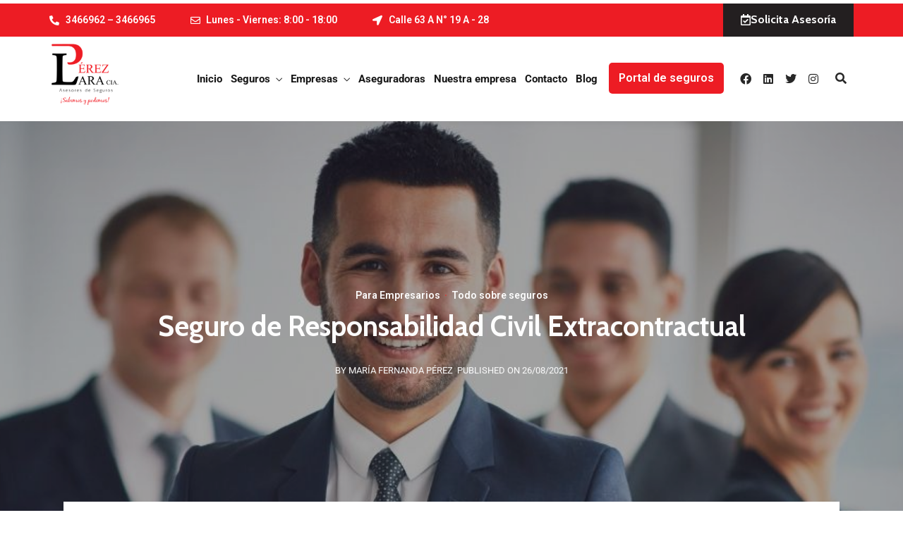

--- FILE ---
content_type: text/html; charset=UTF-8
request_url: https://perezlara.com/seguro-de-responsabilidad-civil-extracontractual/
body_size: 38209
content:
<!DOCTYPE html><html lang="es-CO"  data-menu="leftalign"><head><link rel="preconnect" href="https://fonts.gstatic.com/" crossorigin /><link rel="profile" href="//gmpg.org/xfn/11" /><meta name='robots' content='index, follow, max-image-preview:large, max-snippet:-1, max-video-preview:-1' /><meta http-equiv="Content-Type" content="text/html; charset=utf-8" /><meta name="viewport" content="width=device-width, initial-scale=1, maximum-scale=1" /><meta name="format-detection" content="telephone=no"><title>Seguro de Responsabilidad Civil Extracontractual: ¿Qué es?</title><meta name="description" content="Tu Empresa Merece Contar con un Respaldo Ante lo Inesperado. Descubre Cómo te Ayudaría un Seguro de Responsabilidad Civil Extracontractual." /><link rel="canonical" href="https://perezlara.com/seguro-de-responsabilidad-civil-extracontractual/" /><meta property="og:locale" content="es_ES" /><meta property="og:type" content="article" /><meta property="og:title" content="Seguro de Responsabilidad Civil Extracontractual: ¿Qué es?" /><meta property="og:description" content="Tu Empresa Merece Contar con un Respaldo Ante lo Inesperado. Descubre Cómo te Ayudaría un Seguro de Responsabilidad Civil Extracontractual." /><meta property="og:url" content="https://perezlara.com/seguro-de-responsabilidad-civil-extracontractual/" /><meta property="og:site_name" content="Pérez Lara" /><meta property="article:publisher" content="https://www.facebook.com/perezlaracialtda/" /><meta property="article:published_time" content="2021-08-26T19:18:12+00:00" /><meta property="article:modified_time" content="2022-04-05T14:11:06+00:00" /><meta property="og:image" content="https://media.perezlara.com/2021/08/que-es-un-seguro-de-responsabilidad-civil-extracontractual.jpg" /><meta property="og:image:width" content="1140" /><meta property="og:image:height" content="400" /><meta property="og:image:type" content="image/jpeg" /><meta name="author" content="María Fernanda Pérez" /><meta name="twitter:card" content="summary_large_image" /><meta name="twitter:creator" content="@perezlaracialtd" /><meta name="twitter:site" content="@perezlaracialtd" /><meta name="twitter:label1" content="Escrito por" /><meta name="twitter:data1" content="María Fernanda Pérez" /><meta name="twitter:label2" content="Tiempo de lectura" /><meta name="twitter:data2" content="6 minutos" /> <script type="application/ld+json" class="yoast-schema-graph">{"@context":"https://schema.org","@graph":[{"@type":"Article","@id":"https://perezlara.com/seguro-de-responsabilidad-civil-extracontractual/#article","isPartOf":{"@id":"https://perezlara.com/seguro-de-responsabilidad-civil-extracontractual/"},"author":{"name":"María Fernanda Pérez","@id":"https://perezlara.com/#/schema/person/a4629b1d4411493abd2e2e35b385ef46"},"headline":"Seguro de Responsabilidad Civil Extracontractual","datePublished":"2021-08-26T19:18:12+00:00","dateModified":"2022-04-05T14:11:06+00:00","mainEntityOfPage":{"@id":"https://perezlara.com/seguro-de-responsabilidad-civil-extracontractual/"},"wordCount":1095,"publisher":{"@id":"https://perezlara.com/#organization"},"image":{"@id":"https://perezlara.com/seguro-de-responsabilidad-civil-extracontractual/#primaryimage"},"thumbnailUrl":"https://media.perezlara.com/2021/08/que-es-un-seguro-de-responsabilidad-civil-extracontractual.jpg","keywords":["RCE","RCE en Colombia","Seguro de Responsabilidad Civil"],"articleSection":["Para Empresarios","Todo sobre seguros"],"inLanguage":"es-CO"},{"@type":"WebPage","@id":"https://perezlara.com/seguro-de-responsabilidad-civil-extracontractual/","url":"https://perezlara.com/seguro-de-responsabilidad-civil-extracontractual/","name":"Seguro de Responsabilidad Civil Extracontractual: ¿Qué es?","isPartOf":{"@id":"https://perezlara.com/#website"},"primaryImageOfPage":{"@id":"https://perezlara.com/seguro-de-responsabilidad-civil-extracontractual/#primaryimage"},"image":{"@id":"https://perezlara.com/seguro-de-responsabilidad-civil-extracontractual/#primaryimage"},"thumbnailUrl":"https://media.perezlara.com/2021/08/que-es-un-seguro-de-responsabilidad-civil-extracontractual.jpg","datePublished":"2021-08-26T19:18:12+00:00","dateModified":"2022-04-05T14:11:06+00:00","description":"Tu Empresa Merece Contar con un Respaldo Ante lo Inesperado. Descubre Cómo te Ayudaría un Seguro de Responsabilidad Civil Extracontractual.","breadcrumb":{"@id":"https://perezlara.com/seguro-de-responsabilidad-civil-extracontractual/#breadcrumb"},"inLanguage":"es-CO","potentialAction":[{"@type":"ReadAction","target":["https://perezlara.com/seguro-de-responsabilidad-civil-extracontractual/"]}]},{"@type":"ImageObject","inLanguage":"es-CO","@id":"https://perezlara.com/seguro-de-responsabilidad-civil-extracontractual/#primaryimage","url":"https://media.perezlara.com/2021/08/que-es-un-seguro-de-responsabilidad-civil-extracontractual.jpg","contentUrl":"https://media.perezlara.com/2021/08/que-es-un-seguro-de-responsabilidad-civil-extracontractual.jpg","width":1140,"height":400,"caption":"Contrata un seguro de responsabilidad civil extracontractual"},{"@type":"BreadcrumbList","@id":"https://perezlara.com/seguro-de-responsabilidad-civil-extracontractual/#breadcrumb","itemListElement":[{"@type":"ListItem","position":1,"name":"Home","item":"https://perezlara.com/"},{"@type":"ListItem","position":2,"name":"Seguro de Responsabilidad Civil Extracontractual"}]},{"@type":"WebSite","@id":"https://perezlara.com/#website","url":"https://perezlara.com/","name":"Pérez Lara","description":"Asesores de Seguros","publisher":{"@id":"https://perezlara.com/#organization"},"potentialAction":[{"@type":"SearchAction","target":{"@type":"EntryPoint","urlTemplate":"https://perezlara.com/?s={search_term_string}"},"query-input":{"@type":"PropertyValueSpecification","valueRequired":true,"valueName":"search_term_string"}}],"inLanguage":"es-CO"},{"@type":"Organization","@id":"https://perezlara.com/#organization","name":"Perez Lara Cia Ltda - Asesores de Seguros","url":"https://perezlara.com/","logo":{"@type":"ImageObject","inLanguage":"es-CO","@id":"https://perezlara.com/#/schema/logo/image/","url":"https://media.perezlara.com/2019/11/logo_color_perezlara_color.png","contentUrl":"https://media.perezlara.com/2019/11/logo_color_perezlara_color.png","width":300,"height":300,"caption":"Perez Lara Cia Ltda - Asesores de Seguros"},"image":{"@id":"https://perezlara.com/#/schema/logo/image/"},"sameAs":["https://www.facebook.com/perezlaracialtda/","https://x.com/perezlaracialtd","https://www.instagram.com/perezlaracialtda/","https://www.linkedin.com/company/perez-lara-asesores-de-seguros/"]},{"@type":"Person","@id":"https://perezlara.com/#/schema/person/a4629b1d4411493abd2e2e35b385ef46","name":"María Fernanda Pérez","image":{"@type":"ImageObject","inLanguage":"es-CO","@id":"https://perezlara.com/#/schema/person/image/","url":"https://secure.gravatar.com/avatar/85f459045ccdf5f9b659d5b2bdaa1343?s=96&d=mm&r=g","contentUrl":"https://secure.gravatar.com/avatar/85f459045ccdf5f9b659d5b2bdaa1343?s=96&d=mm&r=g","caption":"María Fernanda Pérez"},"url":"https://perezlara.com/author/mafeperez3gmail-com/"}]}</script> <link rel="alternate" type="application/rss+xml" title="Pérez Lara &raquo; Feed" href="https://perezlara.com/feed/" /><link rel="alternate" type="application/rss+xml" title="Pérez Lara &raquo; RSS de los comentarios" href="https://perezlara.com/comments/feed/" /><link rel="alternate" type="application/rss+xml" title="Pérez Lara &raquo; Seguro de Responsabilidad Civil Extracontractual RSS de los comentarios" href="https://perezlara.com/seguro-de-responsabilidad-civil-extracontractual/feed/" /> <script data-optimized="1" type="text/javascript" src="[data-uri]" defer></script> <script src="[data-uri]" defer></script><script data-optimized="1" src="https://perezlara.com/wp-content/plugins/litespeed-cache/assets/js/webfontloader.min.js" defer></script><link data-optimized="2" rel="stylesheet" href="https://perezlara.com/wp-content/litespeed/css/6543602bc0cb3787eb3a66d234cb46e2.css?ver=9e891" /><style id='wp-emoji-styles-inline-css' type='text/css'>img.wp-smiley, img.emoji {
		display: inline !important;
		border: none !important;
		box-shadow: none !important;
		height: 1em !important;
		width: 1em !important;
		margin: 0 0.07em !important;
		vertical-align: -0.1em !important;
		background: none !important;
		padding: 0 !important;
	}</style><style id='classic-theme-styles-inline-css' type='text/css'>/*! This file is auto-generated */
.wp-block-button__link{color:#fff;background-color:#32373c;border-radius:9999px;box-shadow:none;text-decoration:none;padding:calc(.667em + 2px) calc(1.333em + 2px);font-size:1.125em}.wp-block-file__button{background:#32373c;color:#fff;text-decoration:none}</style><style id='global-styles-inline-css' type='text/css'>:root{--wp--preset--aspect-ratio--square: 1;--wp--preset--aspect-ratio--4-3: 4/3;--wp--preset--aspect-ratio--3-4: 3/4;--wp--preset--aspect-ratio--3-2: 3/2;--wp--preset--aspect-ratio--2-3: 2/3;--wp--preset--aspect-ratio--16-9: 16/9;--wp--preset--aspect-ratio--9-16: 9/16;--wp--preset--color--black: #000000;--wp--preset--color--cyan-bluish-gray: #abb8c3;--wp--preset--color--white: #ffffff;--wp--preset--color--pale-pink: #f78da7;--wp--preset--color--vivid-red: #cf2e2e;--wp--preset--color--luminous-vivid-orange: #ff6900;--wp--preset--color--luminous-vivid-amber: #fcb900;--wp--preset--color--light-green-cyan: #7bdcb5;--wp--preset--color--vivid-green-cyan: #00d084;--wp--preset--color--pale-cyan-blue: #8ed1fc;--wp--preset--color--vivid-cyan-blue: #0693e3;--wp--preset--color--vivid-purple: #9b51e0;--wp--preset--gradient--vivid-cyan-blue-to-vivid-purple: linear-gradient(135deg,rgba(6,147,227,1) 0%,rgb(155,81,224) 100%);--wp--preset--gradient--light-green-cyan-to-vivid-green-cyan: linear-gradient(135deg,rgb(122,220,180) 0%,rgb(0,208,130) 100%);--wp--preset--gradient--luminous-vivid-amber-to-luminous-vivid-orange: linear-gradient(135deg,rgba(252,185,0,1) 0%,rgba(255,105,0,1) 100%);--wp--preset--gradient--luminous-vivid-orange-to-vivid-red: linear-gradient(135deg,rgba(255,105,0,1) 0%,rgb(207,46,46) 100%);--wp--preset--gradient--very-light-gray-to-cyan-bluish-gray: linear-gradient(135deg,rgb(238,238,238) 0%,rgb(169,184,195) 100%);--wp--preset--gradient--cool-to-warm-spectrum: linear-gradient(135deg,rgb(74,234,220) 0%,rgb(151,120,209) 20%,rgb(207,42,186) 40%,rgb(238,44,130) 60%,rgb(251,105,98) 80%,rgb(254,248,76) 100%);--wp--preset--gradient--blush-light-purple: linear-gradient(135deg,rgb(255,206,236) 0%,rgb(152,150,240) 100%);--wp--preset--gradient--blush-bordeaux: linear-gradient(135deg,rgb(254,205,165) 0%,rgb(254,45,45) 50%,rgb(107,0,62) 100%);--wp--preset--gradient--luminous-dusk: linear-gradient(135deg,rgb(255,203,112) 0%,rgb(199,81,192) 50%,rgb(65,88,208) 100%);--wp--preset--gradient--pale-ocean: linear-gradient(135deg,rgb(255,245,203) 0%,rgb(182,227,212) 50%,rgb(51,167,181) 100%);--wp--preset--gradient--electric-grass: linear-gradient(135deg,rgb(202,248,128) 0%,rgb(113,206,126) 100%);--wp--preset--gradient--midnight: linear-gradient(135deg,rgb(2,3,129) 0%,rgb(40,116,252) 100%);--wp--preset--font-size--small: 13px;--wp--preset--font-size--medium: 20px;--wp--preset--font-size--large: 36px;--wp--preset--font-size--x-large: 42px;--wp--preset--spacing--20: 0.44rem;--wp--preset--spacing--30: 0.67rem;--wp--preset--spacing--40: 1rem;--wp--preset--spacing--50: 1.5rem;--wp--preset--spacing--60: 2.25rem;--wp--preset--spacing--70: 3.38rem;--wp--preset--spacing--80: 5.06rem;--wp--preset--shadow--natural: 6px 6px 9px rgba(0, 0, 0, 0.2);--wp--preset--shadow--deep: 12px 12px 50px rgba(0, 0, 0, 0.4);--wp--preset--shadow--sharp: 6px 6px 0px rgba(0, 0, 0, 0.2);--wp--preset--shadow--outlined: 6px 6px 0px -3px rgba(255, 255, 255, 1), 6px 6px rgba(0, 0, 0, 1);--wp--preset--shadow--crisp: 6px 6px 0px rgba(0, 0, 0, 1);}:where(.is-layout-flex){gap: 0.5em;}:where(.is-layout-grid){gap: 0.5em;}body .is-layout-flex{display: flex;}.is-layout-flex{flex-wrap: wrap;align-items: center;}.is-layout-flex > :is(*, div){margin: 0;}body .is-layout-grid{display: grid;}.is-layout-grid > :is(*, div){margin: 0;}:where(.wp-block-columns.is-layout-flex){gap: 2em;}:where(.wp-block-columns.is-layout-grid){gap: 2em;}:where(.wp-block-post-template.is-layout-flex){gap: 1.25em;}:where(.wp-block-post-template.is-layout-grid){gap: 1.25em;}.has-black-color{color: var(--wp--preset--color--black) !important;}.has-cyan-bluish-gray-color{color: var(--wp--preset--color--cyan-bluish-gray) !important;}.has-white-color{color: var(--wp--preset--color--white) !important;}.has-pale-pink-color{color: var(--wp--preset--color--pale-pink) !important;}.has-vivid-red-color{color: var(--wp--preset--color--vivid-red) !important;}.has-luminous-vivid-orange-color{color: var(--wp--preset--color--luminous-vivid-orange) !important;}.has-luminous-vivid-amber-color{color: var(--wp--preset--color--luminous-vivid-amber) !important;}.has-light-green-cyan-color{color: var(--wp--preset--color--light-green-cyan) !important;}.has-vivid-green-cyan-color{color: var(--wp--preset--color--vivid-green-cyan) !important;}.has-pale-cyan-blue-color{color: var(--wp--preset--color--pale-cyan-blue) !important;}.has-vivid-cyan-blue-color{color: var(--wp--preset--color--vivid-cyan-blue) !important;}.has-vivid-purple-color{color: var(--wp--preset--color--vivid-purple) !important;}.has-black-background-color{background-color: var(--wp--preset--color--black) !important;}.has-cyan-bluish-gray-background-color{background-color: var(--wp--preset--color--cyan-bluish-gray) !important;}.has-white-background-color{background-color: var(--wp--preset--color--white) !important;}.has-pale-pink-background-color{background-color: var(--wp--preset--color--pale-pink) !important;}.has-vivid-red-background-color{background-color: var(--wp--preset--color--vivid-red) !important;}.has-luminous-vivid-orange-background-color{background-color: var(--wp--preset--color--luminous-vivid-orange) !important;}.has-luminous-vivid-amber-background-color{background-color: var(--wp--preset--color--luminous-vivid-amber) !important;}.has-light-green-cyan-background-color{background-color: var(--wp--preset--color--light-green-cyan) !important;}.has-vivid-green-cyan-background-color{background-color: var(--wp--preset--color--vivid-green-cyan) !important;}.has-pale-cyan-blue-background-color{background-color: var(--wp--preset--color--pale-cyan-blue) !important;}.has-vivid-cyan-blue-background-color{background-color: var(--wp--preset--color--vivid-cyan-blue) !important;}.has-vivid-purple-background-color{background-color: var(--wp--preset--color--vivid-purple) !important;}.has-black-border-color{border-color: var(--wp--preset--color--black) !important;}.has-cyan-bluish-gray-border-color{border-color: var(--wp--preset--color--cyan-bluish-gray) !important;}.has-white-border-color{border-color: var(--wp--preset--color--white) !important;}.has-pale-pink-border-color{border-color: var(--wp--preset--color--pale-pink) !important;}.has-vivid-red-border-color{border-color: var(--wp--preset--color--vivid-red) !important;}.has-luminous-vivid-orange-border-color{border-color: var(--wp--preset--color--luminous-vivid-orange) !important;}.has-luminous-vivid-amber-border-color{border-color: var(--wp--preset--color--luminous-vivid-amber) !important;}.has-light-green-cyan-border-color{border-color: var(--wp--preset--color--light-green-cyan) !important;}.has-vivid-green-cyan-border-color{border-color: var(--wp--preset--color--vivid-green-cyan) !important;}.has-pale-cyan-blue-border-color{border-color: var(--wp--preset--color--pale-cyan-blue) !important;}.has-vivid-cyan-blue-border-color{border-color: var(--wp--preset--color--vivid-cyan-blue) !important;}.has-vivid-purple-border-color{border-color: var(--wp--preset--color--vivid-purple) !important;}.has-vivid-cyan-blue-to-vivid-purple-gradient-background{background: var(--wp--preset--gradient--vivid-cyan-blue-to-vivid-purple) !important;}.has-light-green-cyan-to-vivid-green-cyan-gradient-background{background: var(--wp--preset--gradient--light-green-cyan-to-vivid-green-cyan) !important;}.has-luminous-vivid-amber-to-luminous-vivid-orange-gradient-background{background: var(--wp--preset--gradient--luminous-vivid-amber-to-luminous-vivid-orange) !important;}.has-luminous-vivid-orange-to-vivid-red-gradient-background{background: var(--wp--preset--gradient--luminous-vivid-orange-to-vivid-red) !important;}.has-very-light-gray-to-cyan-bluish-gray-gradient-background{background: var(--wp--preset--gradient--very-light-gray-to-cyan-bluish-gray) !important;}.has-cool-to-warm-spectrum-gradient-background{background: var(--wp--preset--gradient--cool-to-warm-spectrum) !important;}.has-blush-light-purple-gradient-background{background: var(--wp--preset--gradient--blush-light-purple) !important;}.has-blush-bordeaux-gradient-background{background: var(--wp--preset--gradient--blush-bordeaux) !important;}.has-luminous-dusk-gradient-background{background: var(--wp--preset--gradient--luminous-dusk) !important;}.has-pale-ocean-gradient-background{background: var(--wp--preset--gradient--pale-ocean) !important;}.has-electric-grass-gradient-background{background: var(--wp--preset--gradient--electric-grass) !important;}.has-midnight-gradient-background{background: var(--wp--preset--gradient--midnight) !important;}.has-small-font-size{font-size: var(--wp--preset--font-size--small) !important;}.has-medium-font-size{font-size: var(--wp--preset--font-size--medium) !important;}.has-large-font-size{font-size: var(--wp--preset--font-size--large) !important;}.has-x-large-font-size{font-size: var(--wp--preset--font-size--x-large) !important;}
:where(.wp-block-post-template.is-layout-flex){gap: 1.25em;}:where(.wp-block-post-template.is-layout-grid){gap: 1.25em;}
:where(.wp-block-columns.is-layout-flex){gap: 2em;}:where(.wp-block-columns.is-layout-grid){gap: 2em;}
:root :where(.wp-block-pullquote){font-size: 1.5em;line-height: 1.6;}</style><style id='avante-screen-inline-css' type='text/css'>@font-face {
	                	font-family: "GlacialIndifference-Regular";
	                	src: url(https://perezlara.com/wp-content/themes/perezlara/fonts/GlacialIndifference-Regular.woff) format("woff");
	                	font-weight: 400;
						font-style: normal;
	                }
                
                	@font-face {
	                	font-family: "GlacialIndifference-Bold";
	                	src: url(https://perezlara.com/wp-content/themes/perezlara/fonts/GlacialIndifference-Bold.woff) format("woff");
	                	font-weight: 700;
						font-style: normal;
	                }</style><style id='kirki-styles-global-inline-css' type='text/css'>#right-click-content{background:rgba(0, 0, 0, 0.5);color:#ffffff;}body, input[type=text], input[type=password], input[type=email], input[type=url], input[type=date], input[type=tel], input.wpcf7-text, .woocommerce table.cart td.actions .coupon .input-text, .woocommerce-page table.cart td.actions .coupon .input-text, .woocommerce #content table.cart td.actions .coupon .input-text, .woocommerce-page #content table.cart td.actions .coupon .input-text, select, textarea, .ui-widget input, .ui-widget select, .ui-widget textarea, .ui-widget button, .ui-widget label, .ui-widget-header, .zm_alr_ul_container{font-family:Roboto;font-size:16px;font-weight:400;line-height:1.8;text-transform:none;}h1, h2, h3, h4, h5, h6, h7, .post_quote_title, strong[itemprop="author"], #page-content-wrapper .posts.blog li a, .page-content-wrapper .posts.blog li a, #filter_selected, blockquote, .sidebar-widget li.widget_products, #footer ul.sidebar-widget li ul.posts.blog li a, .woocommerce-page table.cart th, table.shop_table thead tr th, .testimonial_slider_content, .pagination, .pagination-detail{font-family:Cabin;font-weight:700;line-height:1.7;text-transform:none;}h1{font-size:32px;}h2{font-size:28px;}h3{font-size:24px;}h4{font-size:22px;}h5{font-size:20px;}h6{font-size:18px;}body, #wrapper, #page-content-wrapper.fixed, #gallery_lightbox h2, .slider_wrapper .gallery_image_caption h2, #body_loading_screen, h3#reply-title span, .overlay_gallery_wrapper, .pagination a, .pagination span, #captcha-wrap .text-box input, .flex-direction-nav a, .blog_promo_title h6, #supersized li, #horizontal_gallery_wrapper .image_caption, body.password-protected #page-content-wrapper .inner .inner-wrapper .sidebar-content, body .ui-dialog[aria-describedby="ajax-login-register-login-dialog"], body .ui-dialog[aria-describedby="ajax-login-register-dialog"], #single-course-meta{background-color:#ffffff;}body, .pagination a, #gallery_lightbox h2, .slider_wrapper .gallery_image_caption h2, .post_info a, #page-content-wrapper.split #copyright, .page-content-wrapper.split #copyright, .ui-state-default a, .ui-state-default a:link, .ui-state-default a:visited, .woocommerce-MyAccount-navigation ul a, .woocommerce #page-content-wrapper div.product p.price, .woocommerce-page #page-content-wrapper div.product p.price{color:#7E8090;}::selection, .verline{background-color:#7E8090;}::-webkit-input-placeholder{color:#7E8090;}::-moz-placeholder{color:#7E8090;}:-ms-input-placeholder{color:#7E8090;}a, .gallery_proof_filter ul li a, #page-content-wrapper .sidebar .content .sidebar-widget li.widget_rss ul li cite, #footer-wrapper ul.sidebar-widget li.widget_rss ul li cite{color:#181B31;}.flex-control-paging li a.flex-active, .post-attribute a:before, #menu-wrapper .nav ul li a:before, #menu-wrapper div .nav li > a:before, .post-attribute a:before{background-color:#181B31;}.flex-control-paging li a.flex-active, .image_boxed_wrapper:hover, .gallery_proof_filter ul li a.active, .gallery_proof_filter ul li a:hover{border-color:#181B31;}a:hover, a:active, .post_info_comment a i, #commentform .required, #page-content-wrapper .sidebar .content .sidebar-widget li.widget_rss ul li .rss-date, #footer-wrapper ul.sidebar-widget li.widget_rss ul li .rss-date{color:#57B957;}input[type=button]:hover, input[type=submit]:hover, a.button:hover, .button:hover, .button.submit, a.button.white:hover, .button.white:hover, a.button.white:active, .button.white:active, #menu-wrapper .nav ul li a:hover:before, #menu-wrapper div .nav li > a:hover:before, .post-attribute a:hover:before{background-color:#57B957;}input[type=button]:hover, input[type=submit]:hover, a.button:hover, .button:hover, .button.submit, a.button.white:hover, .button.white:hover, a.button.white:active, .button.white:active, .sidebar-widget li.widget_recent_comments ul li.recentcomments a:hover{border-color:#57B957;}h1, h2, h3, h4, h5, h6, h7, pre, code, tt, blockquote, .post-header h5 a, .post-header h3 a, .post-header.grid h6 a, .post-header.fullwidth h4 a, .post-header h5 a, blockquote, .site_loading_logo_item i, .ppb_subtitle, .woocommerce .woocommerce-ordering select, .woocommerce #page-content-wrapper a.button, .woocommerce.columns-4 ul.products li.product a.add_to_cart_button, .woocommerce.columns-4 ul.products li.product a.add_to_cart_button:hover, .ui-accordion .ui-accordion-header a, .tabs .ui-state-active a, .post-header h5 a, .post-header h6 a, .flex-direction-nav a:before, .social_share_button_wrapper .social_post_view .view_number, .social_share_button_wrapper .social_post_share_count .share_number, .portfolio_post_previous a, .portfolio_post_next a, #filter_selected, #autocomplete li strong, .themelink, body .ui-dialog[aria-describedby="ajax-login-register-login-dialog"] .ui-dialog-titlebar .ui-dialog-title, body .ui-dialog[aria-describedby="ajax-login-register-dialog"] .ui-dialog-titlebar .ui-dialog-title{color:#181B31;}body.page.page-template-gallery-archive-split-screen-php #fp-nav li .active span, body.tax-gallerycat #fp-nav li .active span, body.page.page-template-portfolio-fullscreen-split-screen-php #fp-nav li .active span, body.page.tax-portfolioset #fp-nav li .active span, body.page.page-template-gallery-archive-split-screen-php #fp-nav ul li a span, body.tax-gallerycat #fp-nav ul li a span, body.page.page-template-portfolio-fullscreen-split-screen-php #fp-nav ul li a span, body.page.tax-portfolioset #fp-nav ul li a span{background-color:#181B31;}hr, .post.type-post, .comment .right, .widget_tag_cloud div a, .meta-tags a, .tag_cloud a, #footer, #post_more_wrapper, #page-content-wrapper .inner .sidebar-content, #page-content-wrapper .inner .sidebar-content.left-sidebar, .ajax_close, .ajax_next, .ajax_prev, .portfolio_next, .portfolio_prev, .portfolio_next_prev_wrapper.video .portfolio_prev, .portfolio_next_prev_wrapper.video .portfolio_next, .separated, .blog_next_prev_wrapper, #post_more_wrapper h5, #ajax_portfolio_wrapper.hidding, #ajax_portfolio_wrapper.visible, .tabs.vertical .ui-tabs-panel, .ui-tabs.vertical.right .ui-tabs-nav li, .woocommerce div.product .woocommerce-tabs ul.tabs li, .woocommerce #content div.product .woocommerce-tabs ul.tabs li, .woocommerce-page div.product .woocommerce-tabs ul.tabs li, .woocommerce-page #content div.product .woocommerce-tabs ul.tabs li, .woocommerce div.product .woocommerce-tabs .panel, .woocommerce-page div.product .woocommerce-tabs .panel, .woocommerce #content div.product .woocommerce-tabs .panel, .woocommerce-page #content div.product .woocommerce-tabs .panel, .woocommerce table.shop_table, .woocommerce-page table.shop_table, .woocommerce .cart-collaterals .cart_totals, .woocommerce-page .cart-collaterals .cart_totals, .woocommerce .cart-collaterals .shipping_calculator, .woocommerce-page .cart-collaterals .shipping_calculator, .woocommerce .cart-collaterals .cart_totals tr td, .woocommerce .cart-collaterals .cart_totals tr th, .woocommerce-page .cart-collaterals .cart_totals tr td, .woocommerce-page .cart-collaterals .cart_totals tr th, table tr th, table tr td, .woocommerce #payment, .woocommerce-page #payment, .woocommerce #payment ul.payment_methods li, .woocommerce-page #payment ul.payment_methods li, .woocommerce #payment div.form-row, .woocommerce-page #payment div.form-row, .ui-tabs li:first-child, .ui-tabs .ui-tabs-nav li, .ui-tabs.vertical .ui-tabs-nav li, .ui-tabs.vertical.right .ui-tabs-nav li.ui-state-active, .ui-tabs.vertical .ui-tabs-nav li:last-child, #page-content-wrapper .inner .sidebar-wrapper ul.sidebar-widget li.widget_nav_menu ul.menu li.current-menu-item a, .page-content-wrapper .inner .sidebar-wrapper ul.sidebar-widget li.widget_nav_menu ul.menu li.current-menu-item a, .ui-accordion .ui-accordion-header, .ui-accordion .ui-accordion-content, #page-content-wrapper .sidebar .content .sidebar-widget li h2.widgettitle:before, h2.widgettitle:before, #autocomplete, .ppb_blog_minimal .one-third_bg, .tabs .ui-tabs-panel, .ui-tabs .ui-tabs-nav li, .ui-tabs li:first-child, .ui-tabs.vertical .ui-tabs-nav li:last-child, .woocommerce .woocommerce-ordering select, .woocommerce div.product .woocommerce-tabs ul.tabs li.active, .woocommerce-page div.product .woocommerce-tabs ul.tabs li.active, .woocommerce #content div.product .woocommerce-tabs ul.tabs li.active, .woocommerce-page #content div.product .woocommerce-tabs ul.tabs li.active, .woocommerce-page table.cart th, table.shop_table thead tr th, hr.title_break, .overlay_gallery_border, #page-content-wrapper.split #copyright, .page-content-wrapper.split #copyright, .post.type-post, .events.type-events, h5.event_title, .post-header h5.event_title, .client_archive_wrapper, #page-content-wrapper .sidebar .content .sidebar-widget li.widget, .page-content-wrapper .sidebar .content .sidebar-widget li.widget, hr.title_break.bold, blockquote, .social_share_button_wrapper, .social_share_button_wrapper, body:not(.single) .post-wrapper, .theme-border, #about-the-author, .related.products, .woocommerce div.product div.summary .product_meta, #single-course-meta ul.single-course-meta-data li.single-course-meta-data-separator, body .course-curriculum ul.curriculum-sections .section-header, .course-reviews-list li, .course-reviews-list-shortcode li, .wp-block-table, .wp-block-table td, .wp-block-table th, .wp-block-table.is-style-stripes td, .wp-block-table.is-style-stripes th, table, .widget_categories ul > li, .widget_pages ul > li, .widget_archive ul > li, #page-content-wrapper .sidebar .content .sidebar-widget li h2.widgettitle:before, h2.widgettitle:before, #page-content-wrapper .sidebar .content .sidebar-widget li h2.widgettitle:after, h2.widgettitle:after{border-color:#D8D8D8;}input[type=text], input[type=password], input[type=email], input[type=url], input[type=tel], input[type=date], textarea{-webkit-border-radius:5px;-moz-border-radius:5px;border-radius:5px;}input[type=submit], input[type=button], a.button, .button, .woocommerce .page_slider a.button, a.button.fullwidth, .woocommerce-page div.product form.cart .button, .woocommerce #respond input#submit.alt, .woocommerce a.button.alt, .woocommerce button.button.alt, .woocommerce input.button.alt, body .ui-dialog[aria-describedby="ajax-login-register-login-dialog"] .form-wrapper input[type="submit"], body .ui-dialog[aria-describedby="ajax-login-register-dialog"] .form-wrapper input[type="submit"], .select2-container--default .select2-selection--single{font-family:Roboto;font-size:16px;font-weight:400;line-height:1.7;text-transform:none;}input[type=text], input[type=password], input[type=email], input[type=url], input[type=tel], input[type=date], textarea, .widget_search form{background-color:#ffffff;}input[type=text], input[type=password], input[type=email], input[type=url], input[type=tel], input[type=date], textarea.widget_search input.search-field{color:#181B31;}input[type=text], input[type=password], input[type=email], input[type=url], input[type=tel], input[type=date], textarea, .select2-container--default .select2-selection--single, .select2-dropdown, .widget_search form{border-color:#D8D8D8;}input[type=text]:focus, input[type=password]:focus, input[type=email]:focus, input[type=url]:focus, input[type=date]:focus, textarea:focus, .widget_search form.focus{border-color:#181B31;}.input-effect ~ .focus-border{background-color:#181B31;}input[type=submit], input[type=button], a.button, .button, .woocommerce .page_slider a.button, a.button.fullwidth, .woocommerce-page div.product form.cart .button, .woocommerce #respond input#submit.alt, .woocommerce a.button.alt, .woocommerce button.button.alt, .woocommerce input.button.alt, body .ui-dialog[aria-describedby="ajax-login-register-login-dialog"] .form-wrapper input[type="submit"], body .ui-dialog[aria-describedby="ajax-login-register-dialog"] .form-wrapper input[type="submit"], body.learnpress-page #page-content-wrapper .order-recover .lp-button, .learnpress-page #learn-press-profile-basic-information button, body #page-content-wrapper p#lp-avatar-actions button, .learnpress-page #profile-content-settings form button[type=submit], button, .woocommerce #respond input#submit{font-family:Cabin;font-size:14px;font-weight:700;letter-spacing:0px;line-height:1.8;text-transform:none;}input[type=submit], input[type=button], a.button, .button, .woocommerce .page_slider a.button, a.button.fullwidth, .woocommerce-page div.product form.cart .button, .woocommerce #respond input#submit.alt, .woocommerce a.button.alt, .woocommerce button.button.alt, .woocommerce input.button.alt, body .ui-dialog[aria-describedby="ajax-login-register-login-dialog"] .form-wrapper input[type="submit"], body .ui-dialog[aria-describedby="ajax-login-register-dialog"] .form-wrapper input[type="submit"], a#go-to-top, .pagination span, .widget_tag_cloud div a, .pagination a, .pagination span, body.learnpress-page #page-content-wrapper .order-recover .lp-button, .learnpress-page #learn-press-profile-basic-information button, body #page-content-wrapper p#lp-avatar-actions button, .learnpress-page #profile-content-settings form button[type=submit], .learnpress-page #page-content-wrapper .lp-button, button, .woocommerce #respond input#submit{-webkit-border-radius:5px;-moz-border-radius:5px;border-radius:5px;}input[type=submit], input[type=button], a.button, .button, .pagination span, .pagination a:hover, .woocommerce .footer-main-container .button, .woocommerce .footer-main-container .button:hover, .woocommerce-page div.product form.cart .button, .woocommerce #respond input#submit.alt, .woocommerce a.button.alt, .woocommerce button.button.alt, .woocommerce input.button.alt, .post-type-icon, .filter li a:hover, .filter li a.active, #portfolio_wall_filters li a.active, #portfolio_wall_filters li a:hover, .comment_box, .one-half.gallery2 .portfolio_type_wrapper, .one-third.gallery3 .portfolio_type_wrapper, .one_fourth.gallery4 .portfolio_type_wrapper, .one_fifth.gallery5 .portfolio_type_wrapper, .portfolio_type_wrapper, .widget_tag_cloud div a:hover, .ui-accordion .ui-accordion-header .ui-icon, .mobile-menu-wrapper #mobile-menu-close.button, .mobile-menu-wrapper #btn-close-mobile-menu, body .ui-dialog[aria-describedby="ajax-login-register-login-dialog"] .form-wrapper input[type="submit"], body .ui-dialog[aria-describedby="ajax-login-register-dialog"] .form-wrapper input[type="submit"], .learnpress-page #page-content-wrapper .lp-button, .learnpress-page #learn-press-profile-basic-information button, .learnpress-page #profile-content-settings form button[type=submit], button, .widget_search input#searchsubmit:hover, #wp-calendar caption, #wp-calendar thead th, #page-content-wrapper .sidebar .content .sidebar-widget li.widget_categories .cat-count, .widget_categories .cat-count, #page-content-wrapper .sidebar .content .sidebar-widget li.widget_archive .archive-count, .widget_archive .archive-count, .woocommerce #respond input#submit{background-color:#57B957;}.pagination span, .pagination a:hover, .button.ghost, .button.ghost:hover, .button.ghost:active, blockquote:after, .woocommerce-MyAccount-navigation ul li.is-active, body .ui-dialog[aria-describedby="ajax-login-register-login-dialog"] .form-wrapper input[type="submit"], body .ui-dialog[aria-describedby="ajax-login-register-dialog"] .form-wrapper input[type="submit"], .learnpress-page #page-content-wrapper .lp-button, .learnpress-page #learn-press-profile-basic-information button, .learnpress-page #profile-content-settings form button[type=submit], .widget_search input#searchsubmit:hover{border-color:#57B957;}.comment_box:before, .comment_box:after{border-top-color:#57B957;}.button.ghost, .button.ghost:hover, .button.ghost:active, .infinite_load_more, blockquote:before, .woocommerce-MyAccount-navigation ul li.is-active a, body .ui-dialog[aria-describedby="ajax-login-register-login-dialog"] .form-wrapper input[type="submit"], body .ui-dialog[aria-describedby="ajax-login-register-dialog"] .form-wrapper input[type="submit"], #page-content-wrapper .inner .sidebar-wrapper .sidebar-widget li.widget_recent_comments ul li.recentcomments a:not(.url){color:#57B957;}input[type=submit], input[type=button], a.button, .button, .pagination a:hover, .woocommerce .footer-main-container .button , .woocommerce .footer-main-container .button:hover, .woocommerce-page div.product form.cart .button, .woocommerce #respond input#submit.alt, .woocommerce a.button.alt, .woocommerce button.button.alt, .woocommerce input.button.alt, .post-type-icon, .filter li a:hover, .filter li a.active, #portfolio_wall_filters li a.active, #portfolio_wall_filters li a:hover, .comment_box, .one-half.gallery2 .portfolio_type_wrapper, .one-third.gallery3 .portfolio_type_wrapper, .one_fourth.gallery4 .portfolio_type_wrapper, .one_fifth.gallery5 .portfolio_type_wrapper, .portfolio_type_wrapper, .widget_tag_cloud div a:hover, .ui-accordion .ui-accordion-header .ui-icon, .mobile-menu-wrapper #mobile-menu-close.button, #go-to-top, body .ui-dialog[aria-describedby="ajax-login-register-login-dialog"] .form-wrapper input[type="submit"], body .ui-dialog[aria-describedby="ajax-login-register-dialog"] .form-wrapper input[type="submit"],.pagination span.current, .mobile-menu-wrapper #btn-close-mobile-menu, body.learnpress-page #page-content-wrapper .lp-button, .learnpress-page #learn-press-profile-basic-information button, .learnpress-page #profile-content-settings form button[type=submit], button, .widget_search input#searchsubmit:hover, #wp-calendar caption, #wp-calendar thead th, #page-content-wrapper .sidebar .content .sidebar-widget li.widget_categories .cat-count, .widget_categories .cat-count, #page-content-wrapper .sidebar .content .sidebar-widget li.widget_archive .archive-count, .widget_archive .archive-count, .woocommerce #respond input#submit{color:#ffffff;}input[type=submit], input[type=button], a.button, .button, .pagination a:hover, .woocommerce .footer-main-container .button , .woocommerce .footer-main-container .button:hover, .woocommerce-page div.product form.cart .button, .woocommerce #respond input#submit.alt, .woocommerce a.button.alt, .woocommerce button.button.alt, .woocommerce input.button.alt, .infinite_load_more, .widget_tag_cloud div a:hover, .mobile-menu-wrapper #btn-close-mobile-menu, .mobile-menu-wrapper #mobile-menu-close.button, body .ui-dialog[aria-describedby="ajax-login-register-login-dialog"] .form-wrapper input[type="submit"], body .ui-dialog[aria-describedby="ajax-login-register-dialog"] .form-wrapper input[type="submit"], .learnpress-page #learn-press-profile-basic-information button, .learnpress-page #profile-content-settings form button[type=submit], button, .woocommerce #respond input#submit{border-color:#57B957;}#wp-calendar tbody td#today{border-bottom-color:#57B957;}input[type=button]:hover, input[type=submit]:hover, a.button:hover, .button:hover, .button.submit, a.button.white:hover, .button.white:hover, a.button.white:active, .button.white:active, .black_bg input[type=submit], .learnpress-page #page-content-wrapper .lp-button:hover, .learnpress-page #learn-press-profile-basic-information button:hover, .learnpress-page #profile-content-settings form button[type=submit]:hover, .woocommerce #respond input#submit:hover{background-color:#ffffff;}input[type=button]:hover, input[type=submit]:hover, a.button:hover, .button:hover, .button.submit, a.button.white:hover, .button.white:hover, a.button.white:active, .button.white:active, .black_bg input[type=submit], body.learnpress-page #page-content-wrapper .lp-button:hover, .learnpress-page #learn-press-profile-basic-information button:hover, .learnpress-page #profile-content-settings form button[type=submit]:hover, button:hover, .woocommerce #respond input#submit:hover{color:#57B957;}input[type=button]:hover, input[type=submit]:hover, a.button:hover, .button:hover, .button.submit, a.button.white:hover, .button.white:hover, a.button.white:active, .button.white:active, .black_bg input[type=submit], .learnpress-page #learn-press-profile-basic-information button:hover, .learnpress-page #profile-content-settings form button[type=submit]:hover, button:hover, .woocommerce #respond input#submit:hover{border-color:#57B957;}.frame_top, .frame_bottom, .frame_left, .frame_right{background:#000000;}#menu-wrapper .nav ul li a, #menu-wrapper div .nav li > a, .menu-client-wrapper{font-family:Cabin;font-size:16px;font-weight:700;line-height:1.7;text-transform:none;}#menu-wrapper .nav ul li, #menu-wrapper div .nav li, html[data-menu=center-menu-logo] #logo-right-wrapper{padding-top:28px;padding-bottom:28px;}.top-menu-bar, html{background-color:#ffffff;}#menu-wrapper .nav ul li a, #menu-wrapper div .nav li > a, #mobile-nav-icon, #logo-wrapper .social-profile-wrapper ul li a, .menu-cart-wrapper a{color:#181B31;}#mobile-nav-icon{border-color:#181B31;}#menu-wrapper .nav ul li a.hover, #menu-wrapper .nav ul li a:hover, #menu-wrapper div .nav li a.hover, #menu-wrapper div .nav li a:hover, .menu-cart-wrapper a:hover, #page_share:hover, #logo-wrapper .social-profile-wrapper ul li a:hover{color:#57B957;}#menu-wrapper .nav ul li a:before, #menu-wrapper div .nav li > a:before{background-color:#57B957;}#menu-wrapper div .nav > li.current-menu-item > a, #menu-wrapper div .nav > li.current-menu-parent > a, #menu-wrapper div .nav > li.current-menu-ancestor > a, #menu-wrapper div .nav li ul:not(.sub-menu) li.current-menu-item a, #menu-wrapper div .nav li.current-menu-parent ul li.current-menu-item a, #logo-wrapper .social-profile-wrapper ul li a:active{color:#57B957;}.top-menu-bar, #nav-wrapper{border-color:#ffffff;}.menu-cart-wrapper .cart-counter{background-color:#57B957;color:#ffffff;}#menu-wrapper .nav ul li ul li a, #menu-wrapper div .nav li ul li a, #menu-wrapper div .nav li.current-menu-parent ul li a{font-family:Cabin;font-size:15px;font-weight:700;text-transform:none;}#menu-wrapper .nav ul li ul li a, #menu-wrapper div .nav li ul li a, #menu-wrapper div .nav li.current-menu-parent ul li a, #menu-wrapper div .nav li.current-menu-parent ul li.current-menu-item a, #menu-wrapper .nav ul li.megamenu ul li ul li a, #menu-wrapper div .nav li.megamenu ul li ul li a{color:#181B31;}#menu-wrapper .nav ul li ul li a:hover, #menu-wrapper div .nav li ul li a:hover, #menu-wrapper div .nav li.current-menu-parent ul li a:hover, #menu-wrapper .nav ul li.megamenu ul li ul li a:hover, #menu-wrapper div .nav li.megamenu ul li ul li a:hover, #menu-wrapper .nav ul li.megamenu ul li ul li a:active, #menu-wrapper div .nav li.megamenu ul li ul li a:active, #menu-wrapper div .nav li.current-menu-parent ul li.current-menu-item a:hover{color:#57B957;}#menu-wrapper .nav ul li ul li a:before, #menu-wrapper div .nav li ul li > a:before, #wrapper.transparent .top-menu-bar:not(.scroll) #menu-wrapper div .nav ul li ul li a:before{background-color:#57B957;}#menu-wrapper .nav ul li ul, #menu-wrapper div .nav li ul{background:#ffffff;border-color:#ffffff;}#menu-wrapper div .nav li.megamenu ul li > a, #menu-wrapper div .nav li.megamenu ul li > a:hover, #menu-wrapper div .nav li.megamenu ul li > a:active, #menu-wrapper div .nav li.megamenu ul li.current-menu-item > a{color:#181B31;}#menu-wrapper div .nav li.megamenu ul li{border-color:#D8D8D8;}.above-top-menu-bar{background:#ffffff;}#top-menu li a, .top-contact-info, .top-contact-info i, .top-contact-info a, .top-contact-info a:hover, .top-contact-info a:active{color:#181B31;}.mobile-main-nav li a, #side-sub-menu li a{font-family:Cabin;font-size:18px;font-weight:700;line-height:2;text-transform:none;}#side-sub-menu li a{font-family:Cabin;font-size:18px;font-weight:700;line-height:2;text-transform:none;}.mobile-menu-wrapper{background-color:#ffffff;}.mobile-main-nav li a, #side-sub-menu li a, .mobile-menu-wrapper .sidebar-wrapper a, .mobile-menu-wrapper .sidebar-wrapper, #btn-close-mobile-menu i, .mobile-menu-wrapper .social-profile-wrapper ul li a, .fullmenu_content #copyright, .mobile-menu-wrapper .sidebar-wrapper h2.widgettitle{color:#181B31;}.mobile-main-nav li a:hover, .mobile-main-nav li a:active, #side-sub-menu li a:hover, #side-sub-menu li a:active, .mobile-menu-wrapper .social-profile-wrapper ul li a:hover{color:#57B957;}#page-header.hasbg{height:600px;}#page-header{background-color:#f9f9f9;padding-top:60px;padding-bottom:60px;margin-bottom:45px;}#page-header .page-title-wrapper .page-title-inner{text-align:center;}#page-header h1{font-family:Cabin;font-size:45px;font-weight:700;line-height:1.2;text-transform:none;color:#181b31;}.page-tagline, .post-detail.single-post{font-family:Roboto;font-size:14px;font-weight:500;text-transform:none;color:#7e8090;}#page-content-wrapper .sidebar .content .sidebar-widget li h2.widgettitle, h2.widgettitle, h5.widgettitle{font-family:Cabin;font-size:13px;font-weight:700;letter-spacing:2px;text-transform:uppercase;color:#181B31;border-color:#181B31;}#page-content-wrapper .inner .sidebar-wrapper .sidebar .content, .page-content-wrapper .inner .sidebar-wrapper .sidebar .content{color:#7E8090;}#page-content-wrapper .inner .sidebar-wrapper a:not(.button), .page-content-wrapper .inner .sidebar-wrapper a:not(.button){color:#181B31;}.widget_nav_menu ul > li.menu-item-has-children > a:after{border-color:#181B31;}#page-content-wrapper .inner .sidebar-wrapper a:hover:not(.button), #page-content-wrapper .inner .sidebar-wrapper a:active:not(.button), .page-content-wrapper .inner .sidebar-wrapper a:hover:not(.button), .page-content-wrapper .inner .sidebar-wrapper a:active:not(.button){color:#57B957;}#footer{font-size:15px;}.footer-main-container-wrapper{font-size:13px;}.footer-main-container, #footer{background-color:#ffffff;}#footer, #copyright, #footer-menu li a, #footer-menu li a:hover, #footer-menu li a:active, #footer input[type=text], #footer input[type=password], #footer input[type=email], #footer input[type=url], #footer input[type=tel], #footer input[type=date], #footer textarea, #footer blockquote{color:#7E8090;}#copyright a, #copyright a:active, #footer a, #footer a:active#footer_photostream a{color:#181B31;}#footer .sidebar-widget li h2.widgettitle{border-color:#181B31;color:#181B31;}#copyright a:hover, #footer a:hover, .social-profile-wrapper ul li a:hover, #footer a:hover, #footer_photostream a:hover{color:#57B957;}#footer table tr td, #footer .widget_tag_cloud div a{border-color:#D8D8D8;}#footer table tbody tr:nth-child(even){background:#D8D8D8;}.footer-main-container{background-color:#ffffff;}.footer-main-container, #copyright{color:#181B31;}.footer-main-container a, #copyright a, #footer-menu li a{color:#181B31;}.footer-main-container a:hover, #copyright a:hover, #footer-menu li a:hover{color:#57B957;}.footer-main-container-wrapper, .footer-main-container{border-color:#D8D8D8;}.footer-main-container-wrapper .social-profile-wrapper ul li a{color:#181B31;}a#go-to-top{background:rgba(0,0,0,0.1);color:#ffffff;}#page-content-wrapper.blog-wrapper, .post-excerpt.post-tag a:after, .post-excerpt.post-tag a:before, .post-navigation .navigation-post-content{background-color:#ffffff;}.post-info-cat, .post-info-cat a{color:#dd3333;border-color:#dd3333;}.post-featured-image-hover .post-type-icon{background:#181B31;}.blog_post-content-wrapper.layout_grid .post-content-wrapper, .blog_post-content-wrapper.layout_masonry .post-content-wrapper, .blog_post-content-wrapper.layout_metro .post-content-wrapper, .blog_post-content-wrapper.layout_classic .post-content-wrapper{background:#ffffff;}.post-header h5, h6.subtitle, .post-caption h1, #page-content-wrapper .posts.blog li a, .page-content-wrapper .posts.blog li a, #post_featured_slider li .slider_image .slide_post h2, .post-header.grid h6, .sidebar-widget li.widget_recent_comments ul li.recentcomments a:not(.url), #page-content-wrapper .sidebar .content .sidebar-widget li.widget_rss ul li a.rsswidget, #footer-wrapper ul.sidebar-widget li.widget_rss ul li a.rsswidget{font-family:Cabin;font-weight:700;letter-spacing:0px;text-transform:none;}body.single-post #page-header h1{font-family:Cabin;font-size:40px;font-weight:700;line-height:1.3;text-transform:none;}body.single-post #page-content-wrapper.blog-wrapper, .post-related .post-header-wrapper{background:#ffffff;}.post-excerpt.post-tag a{background:#f0f0f0;color:#444;}.post-excerpt.post-tag a:after{border-left-color:#f0f0f0;}</style><link rel="preconnect" href="https://fonts.gstatic.com/" crossorigin><script type="text/javascript" src="https://perezlara.com/wp-includes/js/jquery/jquery.min.js?ver=3.7.1" id="jquery-core-js"></script> <script data-optimized="1" type="text/javascript" src="https://perezlara.com/wp-content/litespeed/js/55593ef852b4ca7940de2e4198bf2ad7.js?ver=d8a7d" id="jquery-migrate-js" defer data-deferred="1"></script> <script data-optimized="1" type="text/javascript" src="https://perezlara.com/wp-content/litespeed/js/165e728a97cba6e172bed7cb012c0d19.js?ver=54082" id="w2cloud-js" defer data-deferred="1"></script> <script data-optimized="1" type="text/javascript" src="https://perezlara.com/wp-content/litespeed/js/483eb23de68728db1830225df615ddd9.js?ver=30db1" id="typedjs-script-js" defer data-deferred="1"></script> <link rel="https://api.w.org/" href="https://perezlara.com/wp-json/" /><link rel="alternate" title="JSON" type="application/json" href="https://perezlara.com/wp-json/wp/v2/posts/11300" /><link rel="EditURI" type="application/rsd+xml" title="RSD" href="https://perezlara.com/xmlrpc.php?rsd" /><meta name="generator" content="WordPress 6.6.1" /><link rel='shortlink' href='https://perezlara.com/?p=11300' /><link rel="alternate" title="oEmbed (JSON)" type="application/json+oembed" href="https://perezlara.com/wp-json/oembed/1.0/embed?url=https%3A%2F%2Fperezlara.com%2Fseguro-de-responsabilidad-civil-extracontractual%2F" /><link rel="alternate" title="oEmbed (XML)" type="text/xml+oembed" href="https://perezlara.com/wp-json/oembed/1.0/embed?url=https%3A%2F%2Fperezlara.com%2Fseguro-de-responsabilidad-civil-extracontractual%2F&#038;format=xml" /> <script data-optimized="1" src="[data-uri]" defer></script> <script data-optimized="1" src="[data-uri]" defer></script> <style>.no-js img.lazyload { display: none; }
			figure.wp-block-image img.lazyloading { min-width: 150px; }
							.lazyload, .lazyloading { opacity: 0; }
				.lazyloaded {
					opacity: 1;
					transition: opacity 400ms;
					transition-delay: 0ms;
				}</style><link rel="pingback" href="https://perezlara.com/xmlrpc.php"><link rel="preload" href="https://perezlara.com/wp-content/plugins/wordpress-popup/assets/hustle-ui/fonts/hustle-icons-font.woff2" as="font" type="font/woff2" crossorigin><meta name="generator" content="Elementor 3.23.4; features: additional_custom_breakpoints, e_lazyload; settings: css_print_method-external, google_font-enabled, font_display-auto"><style type="text/css">.recentcomments a{display:inline !important;padding:0 !important;margin:0 !important;}</style><style>.e-con.e-parent:nth-of-type(n+4):not(.e-lazyloaded):not(.e-no-lazyload),
				.e-con.e-parent:nth-of-type(n+4):not(.e-lazyloaded):not(.e-no-lazyload) * {
					background-image: none !important;
				}
				@media screen and (max-height: 1024px) {
					.e-con.e-parent:nth-of-type(n+3):not(.e-lazyloaded):not(.e-no-lazyload),
					.e-con.e-parent:nth-of-type(n+3):not(.e-lazyloaded):not(.e-no-lazyload) * {
						background-image: none !important;
					}
				}
				@media screen and (max-height: 640px) {
					.e-con.e-parent:nth-of-type(n+2):not(.e-lazyloaded):not(.e-no-lazyload),
					.e-con.e-parent:nth-of-type(n+2):not(.e-lazyloaded):not(.e-no-lazyload) * {
						background-image: none !important;
					}
				}</style><link rel="icon" href="https://media.perezlara.com/2020/09/cropped-favicon-32x32.png" sizes="32x32" /><link rel="icon" href="https://media.perezlara.com/2020/09/cropped-favicon-192x192.png" sizes="192x192" /><link rel="apple-touch-icon" href="https://media.perezlara.com/2020/09/cropped-favicon-180x180.png" /><meta name="msapplication-TileImage" content="https://media.perezlara.com/2020/09/cropped-favicon-270x270.png" /><style type="text/css" id="wp-custom-css">/*
Formulario CF7 a 2 columnas responsive
*/
#responsive-form{
	max-width:600px /*-- change this to get your desired form width --*/;
	margin:0 auto;
        width:100%;
}
.form-row{
	width: 100% !important;
}

input[type="number" i] {
    padding: 10px 5px 10px 5px;
	width: 100% !important;
}

input[type="calculated" i] {
    padding: 10px 5px 10px 5px;
	width: 100% !important;
}

.label{
	padding-bottom:0px;
	padding-top: 5px;
}

.column-half, .column-full{
	float: left;
	position: relative;
	padding: 0 rem;
	width:100% !important;
	-webkit-box-sizing: border-box;
        -moz-box-sizing: border-box;
        box-sizing: border-box
}
.clearfix:after {
	content: "";
	display: table;
	clear: both;
}

/**---------------- Media query ----------------**/
@media only screen and (min-width: 48em) { 
	.column-half{
		width: 50%;
	}
}


.terminos{
font-size:12px !important; 
text-align:center !important;
color: #8a8a8a !important;; 
font-weight: 100 !important;
padding-bottom: 20px !important;;
}

.elementor-element .elementor-widget-container {
    transition: none;
}
.post-wrapper.smoove.disable_tablet {
    opacity: 1 !important;
    transform: none !important;
    transition-delay: 0s !important;
}
.lazy_masonry.smoove.disable_tablet {
    opacity: 1 !important;
}
.blog-post-content-wrapper.layout-grid .blog-posts-grid .post-wrapper, .blog-post-content-wrapper.layout-masonry .blog-posts-masonry .post-wrapper, .blog-post-content-wrapper.layout-metro .blog-posts-metro .post-wrapper {
    transition: none !important;
    transition-delay: 0s !important;
}

.wptb-table-container table td p {
    word-wrap: break-word;
    overflow-wrap: break-word;
    margin: 0 !important;
    word-wrap: break-word;
    word-break: break-word;
    padding-top: 0px !important;
	padding-bottom: 0px !important;
}

#newsletter{
	cursor:pointer;
}
/**---------------- Ocultar Recaptcha ----------------**/
.grecaptcha-badge { 
    visibility: hidden;
}
div.wpcf7-response-output{
   color: black;
}</style> <script src="[data-uri]" defer></script>  <script data-optimized="1" src="[data-uri]" defer></script> <noscript><img height="1" width="1" style="display:none"
src="https://www.facebook.com/tr?id=210482166846642&ev=PageView&noscript=1"
/></noscript>
 <script src="https://www.googletagmanager.com/gtag/js?id=UA-74783741-1" defer data-deferred="1"></script> <script src="[data-uri]" defer></script>  <script src="https://www.googletagmanager.com/gtag/js?id=G-MHHE9LWZDW" defer data-deferred="1"></script> <script src="[data-uri]" defer></script> </head><body class="post-template-default single single-post postid-11300 single-format-standard wp-custom-logo lightbox-black leftalign tg-single-course-1 elementor-default elementor-kit-6581 elementor-page elementor-page-11300"><div id="perspective" style="">
<a id="btn-close-mobile-menu" href="javascript:;"></a><div class="mobile-menu-wrapper"><div class="mobile-menu-content"><div class="menu-mobile-side-menu-container"><ul id="mobile_main_menu" class="mobile-main-nav"><li id="menu-item-12214" class="menu-item menu-item-type-post_type menu-item-object-page menu-item-home menu-item-12214"><a href="https://perezlara.com/">Inicio</a></li><li id="menu-item-12215" class="menu-item menu-item-type-custom menu-item-object-custom menu-item-has-children menu-item-12215"><a href="#">Personas</a><ul class="sub-menu"><li id="menu-item-12216" class="menu-item menu-item-type-post_type menu-item-object-page menu-item-12216"><a href="https://perezlara.com/seguro-de-autos/">Seguro de Autos</a></li><li id="menu-item-12217" class="menu-item menu-item-type-post_type menu-item-object-page menu-item-12217"><a href="https://perezlara.com/soat/">Obligatorio SOAT</a></li><li id="menu-item-12218" class="menu-item menu-item-type-post_type menu-item-object-page menu-item-12218"><a href="https://perezlara.com/seguro-para-mascotas/">Seguro Para Mascotas</a></li><li id="menu-item-12219" class="menu-item menu-item-type-post_type menu-item-object-page menu-item-12219"><a href="https://perezlara.com/seguro-de-hogar/">Seguro de Hogar</a></li><li id="menu-item-12220" class="menu-item menu-item-type-post_type menu-item-object-page menu-item-12220"><a href="https://perezlara.com/seguro-de-salud/">Seguro de Salud</a></li><li id="menu-item-12221" class="menu-item menu-item-type-post_type menu-item-object-page menu-item-12221"><a href="https://perezlara.com/seguro-de-vida/">Seguro de Vida</a></li><li id="menu-item-12222" class="menu-item menu-item-type-post_type menu-item-object-page menu-item-12222"><a href="https://perezlara.com/poliza-de-responsabilidad-civil-extracontractual/">Seguros para RC Profesional</a></li><li id="menu-item-12223" class="menu-item menu-item-type-post_type menu-item-object-page menu-item-12223"><a href="https://perezlara.com/seguro-de-copropiedades/">Seguro de Copropiedades</a></li><li id="menu-item-12224" class="menu-item menu-item-type-post_type menu-item-object-page menu-item-12224"><a href="https://perezlara.com/seguro-de-arrendamiento/">Seguro de Arrendamiento</a></li><li id="menu-item-12225" class="menu-item menu-item-type-post_type menu-item-object-page menu-item-12225"><a href="https://perezlara.com/seguros-para-personas/">Seguros para Personas y Familias</a></li></ul></li><li id="menu-item-12226" class="menu-item menu-item-type-custom menu-item-object-custom menu-item-has-children menu-item-12226"><a href="#">Empresas</a><ul class="sub-menu"><li id="menu-item-12227" class="menu-item menu-item-type-post_type menu-item-object-page menu-item-12227"><a href="https://perezlara.com/poliza-de-cumplimiento/">Póliza de Cumplimiento</a></li><li id="menu-item-12228" class="menu-item menu-item-type-post_type menu-item-object-page menu-item-12228"><a href="https://perezlara.com/poliza-de-responsabilidad-civil-extracontractual/">Seguros de Responsabilidad Civil Extracontractual</a></li><li id="menu-item-12229" class="menu-item menu-item-type-post_type menu-item-object-page menu-item-12229"><a href="https://perezlara.com/intermediario-de-seguros-en-arl/">Seguros en ARL</a></li><li id="menu-item-12230" class="menu-item menu-item-type-post_type menu-item-object-page menu-item-12230"><a href="https://perezlara.com/seguros-colectivos/">Seguros Colectivos</a></li><li id="menu-item-12231" class="menu-item menu-item-type-post_type menu-item-object-page menu-item-12231"><a href="https://perezlara.com/seguro-para-pyme/">Seguro para Pyme Todo Riesgo</a></li><li id="menu-item-12232" class="menu-item menu-item-type-post_type menu-item-object-page menu-item-12232"><a href="https://perezlara.com/?page_id=7868">Seguros para Empresas de Vigilancia</a></li><li id="menu-item-12233" class="menu-item menu-item-type-post_type menu-item-object-page menu-item-12233"><a href="https://perezlara.com/seguros-financieros/">Seguros Financieros</a></li><li id="menu-item-12234" class="menu-item menu-item-type-post_type menu-item-object-page menu-item-12234"><a href="https://perezlara.com/seguros-para-empresas/">Otros Seguros para Empresas</a></li></ul></li><li id="menu-item-12235" class="menu-item menu-item-type-post_type menu-item-object-page menu-item-12235"><a href="https://perezlara.com/aseguradoras/">Aseguradoras</a></li><li id="menu-item-12236" class="menu-item menu-item-type-post_type menu-item-object-page menu-item-12236"><a href="https://perezlara.com/nuestra-organizacion/">Nuestra empresa</a></li><li id="menu-item-12237" class="menu-item menu-item-type-post_type menu-item-object-page menu-item-12237"><a href="https://perezlara.com/contacto/">Contacto</a></li><li id="menu-item-12238" class="menu-item menu-item-type-post_type menu-item-object-page menu-item-12238"><a href="https://perezlara.com/blog/">Blog</a></li><li id="menu-item-12239" class="menu-item menu-item-type-post_type menu-item-object-page menu-item-12239"><a href="https://perezlara.com/portal-de-seguros/">Portal de seguros</a></li></ul></div></div></div><div id="wrapper" class=" "><div id="elementor-header" class="main-menu-wrapper"><div data-elementor-type="wp-post" data-elementor-id="4287" class="elementor elementor-4287" data-elementor-post-type="header"><section class="elementor-section elementor-top-section elementor-element elementor-element-4b45b7c elementor-hidden-phone elementor-hidden-tablet elementor-section-boxed elementor-section-height-default elementor-section-height-default" data-id="4b45b7c" data-element_type="section" data-settings="{&quot;background_background&quot;:&quot;classic&quot;}"><div class="elementor-container elementor-column-gap-default"><div class="elementor-column elementor-col-50 elementor-top-column elementor-element elementor-element-aaf3640" data-id="aaf3640" data-element_type="column" data-settings="{&quot;avante_ext_is_scrollme&quot;:&quot;false&quot;,&quot;avante_ext_is_smoove&quot;:&quot;false&quot;,&quot;avante_ext_is_parallax_mouse&quot;:&quot;false&quot;,&quot;avante_ext_is_infinite&quot;:&quot;false&quot;}"><div class="elementor-widget-wrap elementor-element-populated"><div class="elementor-element elementor-element-fddc123 elementor-icon-list--layout-inline elementor-mobile-align-center elementor-list-item-link-full_width elementor-widget elementor-widget-icon-list" data-id="fddc123" data-element_type="widget" data-settings="{&quot;avante_ext_is_scrollme&quot;:&quot;false&quot;,&quot;avante_ext_is_smoove&quot;:&quot;false&quot;,&quot;avante_ext_is_parallax_mouse&quot;:&quot;false&quot;,&quot;avante_ext_is_infinite&quot;:&quot;false&quot;}" data-widget_type="icon-list.default"><div class="elementor-widget-container"><ul class="elementor-icon-list-items elementor-inline-items"><li class="elementor-icon-list-item elementor-inline-item">
<a href="tel:+570313466962"><span class="elementor-icon-list-icon">
<i aria-hidden="true" class="fas fa-phone-alt"></i>						</span>
<span class="elementor-icon-list-text">3466962 – 3466965</span>
</a></li><li class="elementor-icon-list-item elementor-inline-item">
<a href="mailto:info@test.com"><span class="elementor-icon-list-icon">
<i aria-hidden="true" class="far fa-envelope"></i>						</span>
<span class="elementor-icon-list-text">Lunes - Viernes: 8:00 - 18:00</span>
</a></li><li class="elementor-icon-list-item elementor-inline-item">
<a href="https://g.page/perez-lara?share"><span class="elementor-icon-list-icon">
<i aria-hidden="true" class="fas fa-location-arrow"></i>						</span>
<span class="elementor-icon-list-text">Calle 63 A N° 19 A - 28</span>
</a></li></ul></div></div></div></div><div class="elementor-column elementor-col-50 elementor-top-column elementor-element elementor-element-4cd1643" data-id="4cd1643" data-element_type="column" data-settings="{&quot;avante_ext_is_scrollme&quot;:&quot;false&quot;,&quot;avante_ext_is_smoove&quot;:&quot;false&quot;,&quot;avante_ext_is_parallax_mouse&quot;:&quot;false&quot;,&quot;avante_ext_is_infinite&quot;:&quot;false&quot;}"><div class="elementor-widget-wrap elementor-element-populated"><div class="elementor-element elementor-element-1aef7dd elementor-widget__width-auto elementor-hidden-phone elementor-align-left elementor-mobile-align-center elementor-widget elementor-widget-button" data-id="1aef7dd" data-element_type="widget" data-settings="{&quot;avante_ext_is_scrollme&quot;:&quot;false&quot;,&quot;avante_ext_is_smoove&quot;:&quot;false&quot;,&quot;avante_ext_is_parallax_mouse&quot;:&quot;false&quot;,&quot;avante_ext_is_infinite&quot;:&quot;false&quot;}" data-widget_type="button.default"><div class="elementor-widget-container"><div class="elementor-button-wrapper">
<a class="elementor-button elementor-button-link elementor-size-sm" href="https://perezlara.com/contacto">
<span class="elementor-button-content-wrapper">
<span class="elementor-button-icon">
<i aria-hidden="true" class="far fa-calendar-check"></i>			</span>
<span class="elementor-button-text">Solicita Asesoría</span>
</span>
</a></div></div></div></div></div></div></section><section class="elementor-section elementor-top-section elementor-element elementor-element-6242961 elementor-section-boxed elementor-section-height-default elementor-section-height-default" data-id="6242961" data-element_type="section" data-settings="{&quot;background_background&quot;:&quot;classic&quot;}"><div class="elementor-background-overlay"></div><div class="elementor-container elementor-column-gap-no"><div class="elementor-column elementor-col-50 elementor-top-column elementor-element elementor-element-3230b93" data-id="3230b93" data-element_type="column" data-settings="{&quot;background_background&quot;:&quot;classic&quot;,&quot;avante_ext_is_scrollme&quot;:&quot;false&quot;,&quot;avante_ext_is_smoove&quot;:&quot;false&quot;,&quot;avante_ext_is_parallax_mouse&quot;:&quot;false&quot;,&quot;avante_ext_is_infinite&quot;:&quot;false&quot;}"><div class="elementor-widget-wrap elementor-element-populated"><div class="elementor-element elementor-element-ac7463f elementor-widget elementor-widget-image" data-id="ac7463f" data-element_type="widget" data-settings="{&quot;avante_ext_is_scrollme&quot;:&quot;false&quot;,&quot;avante_ext_is_smoove&quot;:&quot;false&quot;,&quot;avante_ext_is_parallax_mouse&quot;:&quot;false&quot;,&quot;avante_ext_is_infinite&quot;:&quot;false&quot;}" data-widget_type="image.default"><div class="elementor-widget-container">
<a href="https://perezlara.com">
<img fetchpriority="high" width="300" height="300"   alt="Pérez Lara Logo Oficial" data-srcset="https://media.perezlara.com/2019/11/logo_color_perezlara_color.png 300w, https://media.perezlara.com/2019/11/logo_color_perezlara_color-150x150.png 150w"  data-src="https://media.perezlara.com/2019/11/logo_color_perezlara_color.png" data-sizes="(max-width: 300px) 100vw, 300px" class="attachment-full size-full wp-image-6669 lazyload" src="[data-uri]" />								</a></div></div></div></div><div class="elementor-column elementor-col-50 elementor-top-column elementor-element elementor-element-2a5d3b6" data-id="2a5d3b6" data-element_type="column" data-settings="{&quot;avante_ext_is_scrollme&quot;:&quot;false&quot;,&quot;avante_ext_is_smoove&quot;:&quot;false&quot;,&quot;avante_ext_is_parallax_mouse&quot;:&quot;false&quot;,&quot;avante_ext_is_infinite&quot;:&quot;false&quot;}"><div class="elementor-widget-wrap elementor-element-populated"><div class="elementor-element elementor-element-11ced52 elementor-widget__width-auto elementor-hidden-tablet elementor-hidden-phone elementor-widget elementor-widget-avante-navigation-menu" data-id="11ced52" data-element_type="widget" data-settings="{&quot;avante_ext_is_scrollme&quot;:&quot;false&quot;,&quot;avante_ext_is_smoove&quot;:&quot;false&quot;,&quot;avante_ext_is_parallax_mouse&quot;:&quot;false&quot;,&quot;avante_ext_is_infinite&quot;:&quot;false&quot;}" data-widget_type="avante-navigation-menu.default"><div class="elementor-widget-container"><div class="themegoods-navigation-wrapper menu_style1"><div class="menu-menu-principal-container"><ul id="nav_menu3" class="nav"><li class=' menu-item menu-item-type-post_type menu-item-object-page menu-item-home'><a href="https://perezlara.com/">Inicio</a></li><li class=' menu-item menu-item-type-custom menu-item-object-custom menu-item-has-children arrow'><a href="#">Seguros</a><ul class="sub-menu"><li class=' menu-item menu-item-type-post_type menu-item-object-page'><a href="https://perezlara.com/seguro-de-hogar/">Hogar</a></li><li class=' menu-item menu-item-type-post_type menu-item-object-page'><a href="https://perezlara.com/seguro-de-vida-deudor/">Vida deudor</a></li><li class=' menu-item menu-item-type-post_type menu-item-object-page'><a href="https://perezlara.com/seguro-de-copropiedades/">Copropiedades</a></li><li class=' menu-item menu-item-type-post_type menu-item-object-page'><a href="https://perezlara.com/seguro-de-arrendamiento/">Arrendamiento</a></li><li class=' menu-item menu-item-type-post_type menu-item-object-page'><a href="https://perezlara.com/seguro-de-vida/">Vida</a></li><li class=' menu-item menu-item-type-post_type menu-item-object-page'><a href="https://perezlara.com/seguro-de-salud/">Salud</a></li><li class=' menu-item menu-item-type-post_type menu-item-object-page'><a href="https://perezlara.com/seguro-de-autos/">Autos</a></li><li class=' menu-item menu-item-type-post_type menu-item-object-page'><a href="https://perezlara.com/poliza-de-responsabilidad-civil-profesional/">RC profesional</a></li><li class=' menu-item menu-item-type-post_type menu-item-object-page'><a href="https://perezlara.com/seguro-para-mascotas/">Mascotas</a></li><li class=' menu-item menu-item-type-post_type menu-item-object-page'><a href="https://perezlara.com/seguros-para-personas/">Más seguros para personas</a></li></ul></li><li class=' menu-item menu-item-type-custom menu-item-object-custom menu-item-has-children arrow'><a href="#">Empresas</a><ul class="sub-menu"><li class=' menu-item menu-item-type-post_type menu-item-object-page'><a href="https://perezlara.com/poliza-de-cumplimiento/">Cumplimiento</a></li><li class=' menu-item menu-item-type-post_type menu-item-object-page'><a href="https://perezlara.com/poliza-de-responsabilidad-civil-extracontractual/">Responsabilidad civil extracontractual</a></li><li class=' menu-item menu-item-type-post_type menu-item-object-page'><a href="https://perezlara.com/intermediario-de-seguros-en-arl/">Intermediario en ARL</a></li><li class=' menu-item menu-item-type-post_type menu-item-object-page'><a href="https://perezlara.com/seguros-para-empresas-de-vigilancia/">Empresas de vigilancia</a></li><li class=' menu-item menu-item-type-post_type menu-item-object-page'><a href="https://perezlara.com/seguros-colectivos/">Colectivos</a></li><li class=' menu-item menu-item-type-post_type menu-item-object-page'><a href="https://perezlara.com/seguro-para-pyme/">Pyme todo riesgo</a></li><li class=' menu-item menu-item-type-post_type menu-item-object-page'><a href="https://perezlara.com/seguros-financieros/">Líneas financieras</a></li><li class=' menu-item menu-item-type-post_type menu-item-object-page'><a href="https://perezlara.com/seguros-para-empresas/">Otros seguros para empresas</a></li></ul></li><li class=' menu-item menu-item-type-post_type menu-item-object-page'><a href="https://perezlara.com/aseguradoras/">Aseguradoras</a></li><li class=' menu-item menu-item-type-post_type menu-item-object-page'><a href="https://perezlara.com/nuestra-organizacion/">Nuestra empresa</a></li><li class=' menu-item menu-item-type-post_type menu-item-object-page'><a href="https://perezlara.com/contacto/">Contacto</a></li><li class=' menu-item menu-item-type-post_type menu-item-object-page'><a href="https://perezlara.com/blog/">Blog</a></li></ul></div></div></div></div><div class="elementor-element elementor-element-ed96d91 elementor-widget__width-auto elementor-hidden-tablet elementor-hidden-mobile elementor-widget elementor-widget-eael-creative-button" data-id="ed96d91" data-element_type="widget" data-settings="{&quot;avante_ext_is_scrollme&quot;:&quot;false&quot;,&quot;avante_ext_is_smoove&quot;:&quot;false&quot;,&quot;avante_ext_is_parallax_mouse&quot;:&quot;false&quot;,&quot;avante_ext_is_infinite&quot;:&quot;false&quot;}" data-widget_type="eael-creative-button.default"><div class="elementor-widget-container"><div class="eael-creative-button-wrapper"><a class="eael-creative-button eael-creative-button--default" href="https://app.softseguros.com/login_asegurados/" data-text="Portal de seguros"><div class="creative-button-inner">
<span class="cretive-button-text">Portal de seguros</span></div>
</a></div></div></div><div class="elementor-element elementor-element-e5dd2bb elementor-shape-circle elementor-widget__width-auto elementor-hidden-tablet elementor-hidden-phone elementor-grid-0 e-grid-align-center elementor-widget elementor-widget-social-icons" data-id="e5dd2bb" data-element_type="widget" data-settings="{&quot;avante_ext_is_scrollme&quot;:&quot;false&quot;,&quot;avante_ext_is_smoove&quot;:&quot;false&quot;,&quot;avante_ext_is_parallax_mouse&quot;:&quot;false&quot;,&quot;avante_ext_is_infinite&quot;:&quot;false&quot;}" data-widget_type="social-icons.default"><div class="elementor-widget-container"><div class="elementor-social-icons-wrapper elementor-grid">
<span class="elementor-grid-item">
<a class="elementor-icon elementor-social-icon elementor-social-icon-facebook elementor-repeater-item-b345b43" href="https://www.facebook.com/perezlaracialtda/" target="_blank">
<span class="elementor-screen-only">Facebook</span>
<i class="fab fa-facebook"></i>					</a>
</span>
<span class="elementor-grid-item">
<a class="elementor-icon elementor-social-icon elementor-social-icon-linkedin elementor-repeater-item-a9fc5ce" href="https://www.linkedin.com/company/perez-lara-asesores-de-seguros/" target="_blank">
<span class="elementor-screen-only">Linkedin</span>
<i class="fab fa-linkedin"></i>					</a>
</span>
<span class="elementor-grid-item">
<a class="elementor-icon elementor-social-icon elementor-social-icon-twitter elementor-repeater-item-10f63aa" href="https://twitter.com/perezlaracialtd" target="_blank">
<span class="elementor-screen-only">Twitter</span>
<i class="fab fa-twitter"></i>					</a>
</span>
<span class="elementor-grid-item">
<a class="elementor-icon elementor-social-icon elementor-social-icon-instagram elementor-repeater-item-fbe6ab2" href="https://www.instagram.com/perezlaracialtda/" target="_blank">
<span class="elementor-screen-only">Instagram</span>
<i class="fab fa-instagram"></i>					</a>
</span></div></div></div><div class="elementor-element elementor-element-294fdfb elementor-widget__width-auto elementor-widget elementor-widget-avante-search" data-id="294fdfb" data-element_type="widget" data-settings="{&quot;avante_ext_is_scrollme&quot;:&quot;false&quot;,&quot;avante_ext_is_smoove&quot;:&quot;false&quot;,&quot;avante_ext_is_parallax_mouse&quot;:&quot;false&quot;,&quot;avante_ext_is_infinite&quot;:&quot;false&quot;}" data-widget_type="avante-search.default"><div class="elementor-widget-container"><div class="avante-search-icon"><a data-open="tg_search_294fdfb" href="javascript:;"><i aria-hidden="true" class="fas fa-search"></i></a></div><div id="tg_search_294fdfb" class="avante-search-wrapper"><div class="avante-search-inner"><form id="tg_search_form_294fdfb" class="tg_search_form autocomplete_form" method="get" action="https://perezlara.com" data-result="autocomplete_294fdfb" data-open="tg_search_294fdfb"><div class="input-group">
<input id="s" name="s" placeholder="Search for anything" autocomplete="off" value=""/>
<span class="input-group-button">
<button aria-label="Search for anything" type="submit"><i aria-hidden="true" class="fas fa-search"></i></button>
</span></div>
<br class="clear"/><div id="autocomplete_294fdfb" class="autocomplete" data-mousedown="false"></div></form></div></div></div></div><div class="elementor-element elementor-element-2586fbd elementor_mobile_nav elementor-widget__width-auto elementor-hidden-desktop elementor-view-default elementor-widget elementor-widget-icon" data-id="2586fbd" data-element_type="widget" data-settings="{&quot;avante_ext_is_scrollme&quot;:&quot;false&quot;,&quot;avante_ext_is_smoove&quot;:&quot;false&quot;,&quot;avante_ext_is_parallax_mouse&quot;:&quot;false&quot;,&quot;avante_ext_is_infinite&quot;:&quot;false&quot;}" data-widget_type="icon.default"><div class="elementor-widget-container"><div class="elementor-icon-wrapper">
<a class="elementor-icon" href="">
<i aria-hidden="true" class="fas fa-ellipsis-v"></i>			</a></div></div></div></div></div></div></section></div></div><div id="elementor-sticky-header" class="main-menu-wrapper"><div data-elementor-type="wp-post" data-elementor-id="4305" class="elementor elementor-4305" data-elementor-post-type="header"><section class="elementor-section elementor-top-section elementor-element elementor-element-8c4722c elementor-section-height-min-height elementor-section-boxed elementor-section-height-default elementor-section-items-middle" data-id="8c4722c" data-element_type="section" data-settings="{&quot;background_background&quot;:&quot;classic&quot;}"><div class="elementor-container elementor-column-gap-no"><div class="elementor-column elementor-col-50 elementor-top-column elementor-element elementor-element-a6e9418" data-id="a6e9418" data-element_type="column" data-settings="{&quot;avante_ext_is_scrollme&quot;:&quot;false&quot;,&quot;avante_ext_is_smoove&quot;:&quot;false&quot;,&quot;avante_ext_is_parallax_mouse&quot;:&quot;false&quot;,&quot;avante_ext_is_infinite&quot;:&quot;false&quot;}"><div class="elementor-widget-wrap elementor-element-populated"><div class="elementor-element elementor-element-1ada3a6 elementor-widget elementor-widget-image" data-id="1ada3a6" data-element_type="widget" data-settings="{&quot;avante_ext_is_scrollme&quot;:&quot;false&quot;,&quot;avante_ext_is_smoove&quot;:&quot;false&quot;,&quot;avante_ext_is_parallax_mouse&quot;:&quot;false&quot;,&quot;avante_ext_is_infinite&quot;:&quot;false&quot;}" data-widget_type="image.default"><div class="elementor-widget-container">
<a href="https://perezlara.com">
<img fetchpriority="high" width="300" height="300"   alt="Pérez Lara Logo Oficial" data-srcset="https://media.perezlara.com/2019/11/logo_color_perezlara_color.png 300w, https://media.perezlara.com/2019/11/logo_color_perezlara_color-150x150.png 150w"  data-src="https://media.perezlara.com/2019/11/logo_color_perezlara_color.png" data-sizes="(max-width: 300px) 100vw, 300px" class="attachment-full size-full wp-image-6669 lazyload" src="[data-uri]" />								</a></div></div></div></div><div class="elementor-column elementor-col-50 elementor-top-column elementor-element elementor-element-3519e91" data-id="3519e91" data-element_type="column" data-settings="{&quot;avante_ext_is_scrollme&quot;:&quot;false&quot;,&quot;avante_ext_is_smoove&quot;:&quot;false&quot;,&quot;avante_ext_is_parallax_mouse&quot;:&quot;false&quot;,&quot;avante_ext_is_infinite&quot;:&quot;false&quot;}"><div class="elementor-widget-wrap elementor-element-populated"><div class="elementor-element elementor-element-68cc5e8 elementor-widget__width-auto elementor-hidden-tablet elementor-hidden-phone elementor-widget elementor-widget-avante-navigation-menu" data-id="68cc5e8" data-element_type="widget" data-settings="{&quot;avante_ext_is_scrollme&quot;:&quot;false&quot;,&quot;avante_ext_is_smoove&quot;:&quot;false&quot;,&quot;avante_ext_is_parallax_mouse&quot;:&quot;false&quot;,&quot;avante_ext_is_infinite&quot;:&quot;false&quot;}" data-widget_type="avante-navigation-menu.default"><div class="elementor-widget-container"><div class="themegoods-navigation-wrapper menu_style1"><div class="menu-menu-principal-container"><ul id="nav_menu12" class="nav"><li class=' menu-item menu-item-type-post_type menu-item-object-page menu-item-home'><a href="https://perezlara.com/">Inicio</a></li><li class=' menu-item menu-item-type-custom menu-item-object-custom menu-item-has-children arrow'><a href="#">Seguros</a><ul class="sub-menu"><li class=' menu-item menu-item-type-post_type menu-item-object-page'><a href="https://perezlara.com/seguro-de-hogar/">Hogar</a></li><li class=' menu-item menu-item-type-post_type menu-item-object-page'><a href="https://perezlara.com/seguro-de-vida-deudor/">Vida deudor</a></li><li class=' menu-item menu-item-type-post_type menu-item-object-page'><a href="https://perezlara.com/seguro-de-copropiedades/">Copropiedades</a></li><li class=' menu-item menu-item-type-post_type menu-item-object-page'><a href="https://perezlara.com/seguro-de-arrendamiento/">Arrendamiento</a></li><li class=' menu-item menu-item-type-post_type menu-item-object-page'><a href="https://perezlara.com/seguro-de-vida/">Vida</a></li><li class=' menu-item menu-item-type-post_type menu-item-object-page'><a href="https://perezlara.com/seguro-de-salud/">Salud</a></li><li class=' menu-item menu-item-type-post_type menu-item-object-page'><a href="https://perezlara.com/seguro-de-autos/">Autos</a></li><li class=' menu-item menu-item-type-post_type menu-item-object-page'><a href="https://perezlara.com/poliza-de-responsabilidad-civil-profesional/">RC profesional</a></li><li class=' menu-item menu-item-type-post_type menu-item-object-page'><a href="https://perezlara.com/seguro-para-mascotas/">Mascotas</a></li><li class=' menu-item menu-item-type-post_type menu-item-object-page'><a href="https://perezlara.com/seguros-para-personas/">Más seguros para personas</a></li></ul></li><li class=' menu-item menu-item-type-custom menu-item-object-custom menu-item-has-children arrow'><a href="#">Empresas</a><ul class="sub-menu"><li class=' menu-item menu-item-type-post_type menu-item-object-page'><a href="https://perezlara.com/poliza-de-cumplimiento/">Cumplimiento</a></li><li class=' menu-item menu-item-type-post_type menu-item-object-page'><a href="https://perezlara.com/poliza-de-responsabilidad-civil-extracontractual/">Responsabilidad civil extracontractual</a></li><li class=' menu-item menu-item-type-post_type menu-item-object-page'><a href="https://perezlara.com/intermediario-de-seguros-en-arl/">Intermediario en ARL</a></li><li class=' menu-item menu-item-type-post_type menu-item-object-page'><a href="https://perezlara.com/seguros-para-empresas-de-vigilancia/">Empresas de vigilancia</a></li><li class=' menu-item menu-item-type-post_type menu-item-object-page'><a href="https://perezlara.com/seguros-colectivos/">Colectivos</a></li><li class=' menu-item menu-item-type-post_type menu-item-object-page'><a href="https://perezlara.com/seguro-para-pyme/">Pyme todo riesgo</a></li><li class=' menu-item menu-item-type-post_type menu-item-object-page'><a href="https://perezlara.com/seguros-financieros/">Líneas financieras</a></li><li class=' menu-item menu-item-type-post_type menu-item-object-page'><a href="https://perezlara.com/seguros-para-empresas/">Otros seguros para empresas</a></li></ul></li><li class=' menu-item menu-item-type-post_type menu-item-object-page'><a href="https://perezlara.com/aseguradoras/">Aseguradoras</a></li><li class=' menu-item menu-item-type-post_type menu-item-object-page'><a href="https://perezlara.com/nuestra-organizacion/">Nuestra empresa</a></li><li class=' menu-item menu-item-type-post_type menu-item-object-page'><a href="https://perezlara.com/contacto/">Contacto</a></li><li class=' menu-item menu-item-type-post_type menu-item-object-page'><a href="https://perezlara.com/blog/">Blog</a></li></ul></div></div></div></div><div class="elementor-element elementor-element-04ad74a elementor-widget__width-auto elementor-hidden-tablet elementor-hidden-mobile elementor-widget elementor-widget-eael-creative-button" data-id="04ad74a" data-element_type="widget" data-settings="{&quot;avante_ext_is_scrollme&quot;:&quot;false&quot;,&quot;avante_ext_is_smoove&quot;:&quot;false&quot;,&quot;avante_ext_is_parallax_mouse&quot;:&quot;false&quot;,&quot;avante_ext_is_infinite&quot;:&quot;false&quot;}" data-widget_type="eael-creative-button.default"><div class="elementor-widget-container"><div class="eael-creative-button-wrapper"><a class="eael-creative-button eael-creative-button--default" href="https://app.softseguros.com/login_asegurados/" data-text="Portal de seguros"><div class="creative-button-inner">
<span class="cretive-button-text">Portal de seguros</span></div>
</a></div></div></div><div class="elementor-element elementor-element-e9afdf6 elementor-shape-circle elementor-widget__width-auto elementor-hidden-tablet elementor-hidden-phone elementor-grid-0 e-grid-align-center elementor-widget elementor-widget-social-icons" data-id="e9afdf6" data-element_type="widget" data-settings="{&quot;avante_ext_is_scrollme&quot;:&quot;false&quot;,&quot;avante_ext_is_smoove&quot;:&quot;false&quot;,&quot;avante_ext_is_parallax_mouse&quot;:&quot;false&quot;,&quot;avante_ext_is_infinite&quot;:&quot;false&quot;}" data-widget_type="social-icons.default"><div class="elementor-widget-container"><div class="elementor-social-icons-wrapper elementor-grid">
<span class="elementor-grid-item">
<a class="elementor-icon elementor-social-icon elementor-social-icon-linkedin elementor-repeater-item-a9fc5ce" href="https://www.linkedin.com/company/perez-lara-asesores-de-seguros/" target="_blank">
<span class="elementor-screen-only">Linkedin</span>
<i class="fab fa-linkedin"></i>					</a>
</span>
<span class="elementor-grid-item">
<a class="elementor-icon elementor-social-icon elementor-social-icon-facebook elementor-repeater-item-3f8db5c" href="https://www.facebook.com/perezlaracialtda/" target="_blank">
<span class="elementor-screen-only">Facebook</span>
<i class="fab fa-facebook"></i>					</a>
</span>
<span class="elementor-grid-item">
<a class="elementor-icon elementor-social-icon elementor-social-icon-x-twitter elementor-repeater-item-10f63aa" href="https://x.com/PerezLaraCiaLtd" target="_blank">
<span class="elementor-screen-only">X-twitter</span>
<i class="fab fa-x-twitter"></i>					</a>
</span>
<span class="elementor-grid-item">
<a class="elementor-icon elementor-social-icon elementor-social-icon-instagram elementor-repeater-item-fbe6ab2" href="https://www.instagram.com/perezlaracialtda/" target="_blank">
<span class="elementor-screen-only">Instagram</span>
<i class="fab fa-instagram"></i>					</a>
</span></div></div></div><div class="elementor-element elementor-element-67603dc elementor-widget__width-auto elementor-widget elementor-widget-avante-search" data-id="67603dc" data-element_type="widget" data-settings="{&quot;avante_ext_is_scrollme&quot;:&quot;false&quot;,&quot;avante_ext_is_smoove&quot;:&quot;false&quot;,&quot;avante_ext_is_parallax_mouse&quot;:&quot;false&quot;,&quot;avante_ext_is_infinite&quot;:&quot;false&quot;}" data-widget_type="avante-search.default"><div class="elementor-widget-container"><div class="avante-search-icon"><a data-open="tg_search_67603dc" href="javascript:;"><i aria-hidden="true" class="fas fa-search"></i></a></div><div id="tg_search_67603dc" class="avante-search-wrapper"><div class="avante-search-inner"><form id="tg_search_form_67603dc" class="tg_search_form autocomplete_form" method="get" action="https://perezlara.com" data-result="autocomplete_67603dc" data-open="tg_search_67603dc"><div class="input-group">
<input id="s" name="s" placeholder="¿Qué estás buscando?" autocomplete="off" value=""/>
<span class="input-group-button">
<button aria-label="¿Qué estás buscando?" type="submit"><i aria-hidden="true" class="fas fa-search"></i></button>
</span></div>
<br class="clear"/><div id="autocomplete_67603dc" class="autocomplete" data-mousedown="false"></div></form></div></div></div></div><div class="elementor-element elementor-element-b2d2ae7 elementor_mobile_nav elementor-widget__width-auto elementor-hidden-desktop elementor-view-default elementor-widget elementor-widget-icon" data-id="b2d2ae7" data-element_type="widget" data-settings="{&quot;avante_ext_is_scrollme&quot;:&quot;false&quot;,&quot;avante_ext_is_smoove&quot;:&quot;false&quot;,&quot;avante_ext_is_parallax_mouse&quot;:&quot;false&quot;,&quot;avante_ext_is_infinite&quot;:&quot;false&quot;}" data-widget_type="icon.default"><div class="elementor-widget-container"><div class="elementor-icon-wrapper">
<a class="elementor-icon" href="">
<i aria-hidden="true" class="fas fa-ellipsis-v"></i>			</a></div></div></div></div></div></div></section></div></div><div id="page-header" class="hasbg    " style="background-image:url(https://media.perezlara.com/2021/08/que-es-un-seguro-de-responsabilidad-civil-extracontractual.jpg);"><div id="page-header-overlay"></div><div class="page-title-wrapper"><div class="standard-wrapper"><div class="page-title-inner"><div class="page-title-content title_align_left"><div class="post-detail single-post">
<span class="post-info-cat smoove" data-move-y="102%">
<a href="https://perezlara.com/category/para-empresarios/">Para Empresarios</a>
&nbsp;&middot;&nbsp;							      	<a href="https://perezlara.com/category/novedades-y-noticias/">Todo sobre seguros</a>
</span></div><h1 ><span class="smoove" data-move-y="102%">Seguro de Responsabilidad Civil Extracontractual</span></h1><div class="post-attribute">
<span class="smoove" data-move-y="102%">By&nbsp;María Fernanda Pérez</span>&nbsp;
<span class="smoove" data-move-y="102%">Published On&nbsp;26/08/2021</span></div></div></div></div></div></div><div id="page-content-wrapper" class="blog-wrapper hasbg "><div class="inner"><div class="inner-wrapper"><div class="sidebar-content fullwidth blog_f"><div id="post-11300" class="post-11300 post type-post status-publish format-standard has-post-thumbnail hentry category-para-empresarios category-novedades-y-noticias tag-rce tag-rce-en-colombia tag-seguro-de-responsabilidad-civil"><div class="post-wrapper"><div data-elementor-type="wp-post" data-elementor-id="11300" class="elementor elementor-11300" data-elementor-post-type="post"><section class="elementor-section elementor-top-section elementor-element elementor-element-5ab8036 elementor-section-boxed elementor-section-height-default elementor-section-height-default" data-id="5ab8036" data-element_type="section"><div class="elementor-container elementor-column-gap-default"><div class="elementor-column elementor-col-100 elementor-top-column elementor-element elementor-element-182d567" data-id="182d567" data-element_type="column" data-settings="{&quot;avante_ext_is_scrollme&quot;:&quot;false&quot;,&quot;avante_ext_is_smoove&quot;:&quot;false&quot;,&quot;avante_ext_is_parallax_mouse&quot;:&quot;false&quot;,&quot;avante_ext_is_infinite&quot;:&quot;false&quot;}"><div class="elementor-widget-wrap elementor-element-populated"><div class="elementor-element elementor-element-da3e753 elementor-widget elementor-widget-text-editor" data-id="da3e753" data-element_type="widget" data-settings="{&quot;avante_ext_is_scrollme&quot;:&quot;false&quot;,&quot;avante_ext_is_smoove&quot;:&quot;false&quot;,&quot;avante_ext_is_parallax_mouse&quot;:&quot;false&quot;,&quot;avante_ext_is_infinite&quot;:&quot;false&quot;}" data-widget_type="text-editor.default"><div class="elementor-widget-container"><p><span style="font-weight: 400;">Proteger el patrimonio empresarial va más allá de cuidar los aspectos financieros de tu negocio. Un </span><b>seguro de responsabilidad civil extracontractual</b><span style="font-weight: 400;"> te brindará el mecanismo de protección que necesitas.</span></p><p><span style="font-weight: 400;">Sin importar la actividad económica a la que te dediques, tu empresa está expuesta a sufrir eventos donde terceros resulten afectados. Por esto, es esencial contar con una póliza que permita resarcir daños y al mismo tiempo cumplir con la ley.</span></p><p><span style="font-weight: 400;">En este artículo conocerás de qué se trata el seguro de responsabilidad civil extracontractual y qué cubre. Además, te contamos cómo funciona esta herramienta en Colombia y los tipos de pólizas según cada tipo de actividad.</span></p></div></div><div class="elementor-element elementor-element-877cd08 elementor-widget elementor-widget-video" data-id="877cd08" data-element_type="widget" data-settings="{&quot;youtube_url&quot;:&quot;https:\/\/youtu.be\/qkuu3xmIqxc&quot;,&quot;lazy_load&quot;:&quot;yes&quot;,&quot;video_type&quot;:&quot;youtube&quot;,&quot;controls&quot;:&quot;yes&quot;,&quot;avante_ext_is_scrollme&quot;:&quot;false&quot;,&quot;avante_ext_is_smoove&quot;:&quot;false&quot;,&quot;avante_ext_is_parallax_mouse&quot;:&quot;false&quot;,&quot;avante_ext_is_infinite&quot;:&quot;false&quot;}" data-widget_type="video.default"><div class="elementor-widget-container"><div class="elementor-wrapper elementor-open-inline"><div class="elementor-video"></div></div></div></div><div class="elementor-element elementor-element-d7a6a46 elementor-widget elementor-widget-spacer" data-id="d7a6a46" data-element_type="widget" data-settings="{&quot;avante_ext_is_scrollme&quot;:&quot;false&quot;,&quot;avante_ext_is_smoove&quot;:&quot;false&quot;,&quot;avante_ext_is_parallax_mouse&quot;:&quot;false&quot;,&quot;avante_ext_is_infinite&quot;:&quot;false&quot;}" data-widget_type="spacer.default"><div class="elementor-widget-container"><div class="elementor-spacer"><div class="elementor-spacer-inner"></div></div></div></div><div class="elementor-element elementor-element-64560c7 elementor-widget elementor-widget-heading" data-id="64560c7" data-element_type="widget" data-settings="{&quot;avante_ext_is_scrollme&quot;:&quot;false&quot;,&quot;avante_ext_is_smoove&quot;:&quot;false&quot;,&quot;avante_ext_is_parallax_mouse&quot;:&quot;false&quot;,&quot;avante_ext_is_infinite&quot;:&quot;false&quot;}" data-widget_type="heading.default"><div class="elementor-widget-container"><h2 class="elementor-heading-title elementor-size-default">¿Qué es un seguro de responsabilidad civil extracontractual?</h2></div></div><div class="elementor-element elementor-element-dba9abd elementor-widget elementor-widget-spacer" data-id="dba9abd" data-element_type="widget" data-settings="{&quot;avante_ext_is_scrollme&quot;:&quot;false&quot;,&quot;avante_ext_is_smoove&quot;:&quot;false&quot;,&quot;avante_ext_is_parallax_mouse&quot;:&quot;false&quot;,&quot;avante_ext_is_infinite&quot;:&quot;false&quot;}" data-widget_type="spacer.default"><div class="elementor-widget-container"><div class="elementor-spacer"><div class="elementor-spacer-inner"></div></div></div></div><div class="elementor-element elementor-element-e0715ea elementor-widget elementor-widget-text-editor" data-id="e0715ea" data-element_type="widget" data-settings="{&quot;avante_ext_is_scrollme&quot;:&quot;false&quot;,&quot;avante_ext_is_smoove&quot;:&quot;false&quot;,&quot;avante_ext_is_parallax_mouse&quot;:&quot;false&quot;,&quot;avante_ext_is_infinite&quot;:&quot;false&quot;}" data-widget_type="text-editor.default"><div class="elementor-widget-container"><p><span style="font-weight: 400;">Es una póliza que tiene como objetivo cubrir los perjuicios causados a terceros de forma involuntaria. Su propósito es indemnizar a la víctima por daños personales o patrimoniales.</span></p></div></div><div class="elementor-element elementor-element-a28d913 elementor-widget elementor-widget-heading" data-id="a28d913" data-element_type="widget" data-settings="{&quot;avante_ext_is_scrollme&quot;:&quot;false&quot;,&quot;avante_ext_is_smoove&quot;:&quot;false&quot;,&quot;avante_ext_is_parallax_mouse&quot;:&quot;false&quot;,&quot;avante_ext_is_infinite&quot;:&quot;false&quot;}" data-widget_type="heading.default"><div class="elementor-widget-container"><h3 class="elementor-heading-title elementor-size-default">¿Qué cubre?</h3></div></div><div class="elementor-element elementor-element-d6da866 elementor-widget elementor-widget-spacer" data-id="d6da866" data-element_type="widget" data-settings="{&quot;avante_ext_is_scrollme&quot;:&quot;false&quot;,&quot;avante_ext_is_smoove&quot;:&quot;false&quot;,&quot;avante_ext_is_parallax_mouse&quot;:&quot;false&quot;,&quot;avante_ext_is_infinite&quot;:&quot;false&quot;}" data-widget_type="spacer.default"><div class="elementor-widget-container"><div class="elementor-spacer"><div class="elementor-spacer-inner"></div></div></div></div><div class="elementor-element elementor-element-f5d0d31 elementor-widget elementor-widget-text-editor" data-id="f5d0d31" data-element_type="widget" data-settings="{&quot;avante_ext_is_scrollme&quot;:&quot;false&quot;,&quot;avante_ext_is_smoove&quot;:&quot;false&quot;,&quot;avante_ext_is_parallax_mouse&quot;:&quot;false&quot;,&quot;avante_ext_is_infinite&quot;:&quot;false&quot;}" data-widget_type="text-editor.default"><div class="elementor-widget-container"><p><span style="font-weight: 400;">El seguro de responsabilidad civil extracontractual (RCE) </span><b>protege tu patrimonio empresarial</b> <b>por daños materiales y personales </b><span style="font-weight: 400;">originados de manera involuntaria a terceros.</span></p><p><span style="font-weight: 400;">Por ende, si se presenta una situación de reclamo por un tercero afectado, la aseguradora asume los gastos de indemnización y defensa.</span></p><p><span style="font-weight: 400;">Contar con esta póliza te brinda tranquilidad financiera y seguridad frente a sucesos inesperados que involucren a otras personas.</span></p></div></div><div class="elementor-element elementor-element-7ae4c54 elementor-widget elementor-widget-spacer" data-id="7ae4c54" data-element_type="widget" data-settings="{&quot;avante_ext_is_scrollme&quot;:&quot;false&quot;,&quot;avante_ext_is_smoove&quot;:&quot;false&quot;,&quot;avante_ext_is_parallax_mouse&quot;:&quot;false&quot;,&quot;avante_ext_is_infinite&quot;:&quot;false&quot;}" data-widget_type="spacer.default"><div class="elementor-widget-container"><div class="elementor-spacer"><div class="elementor-spacer-inner"></div></div></div></div><div class="elementor-element elementor-element-30fc279 elementor-blockquote--skin-boxed elementor-blockquote--align-center elementor-blockquote--button-skin-link elementor-blockquote--button-view-icon-text elementor-blockquote--button-color-official elementor-widget elementor-widget-blockquote" data-id="30fc279" data-element_type="widget" data-settings="{&quot;avante_ext_is_scrollme&quot;:&quot;false&quot;,&quot;avante_ext_is_smoove&quot;:&quot;false&quot;,&quot;avante_ext_is_parallax_mouse&quot;:&quot;false&quot;,&quot;avante_ext_is_infinite&quot;:&quot;false&quot;}" data-widget_type="blockquote.default"><div class="elementor-widget-container"><blockquote class="elementor-blockquote"><p class="elementor-blockquote__content">
La RCE está diseñada para proteger a tu compañía contra reclamaciones por daños materiales o personales causados de forma involuntaria a terceros.</p><div class="e-q-footer">
<a href="https://twitter.com/intent/tweet?text=La+RCE+est%C3%A1+dise%C3%B1ada+para+proteger+a+tu+compa%C3%B1%C3%ADa+contra+reclamaciones+por+da%C3%B1os+materiales+o+personales+causados+de+forma+involuntaria+a+terceros.&amp;url=https%3A%2F%2Fperezlara.com%2Fseguro-de-responsabilidad-civil-extracontractual%2F&amp;via=perezlaracialtda" class="elementor-blockquote__tweet-button" target="_blank">
<i aria-hidden="true" class="fab fa-twitter"></i>																														<span class="elementor-blockquote__tweet-label">Tweet</span>
</a></div></blockquote></div></div><div class="elementor-element elementor-element-89379be elementor-widget elementor-widget-spacer" data-id="89379be" data-element_type="widget" data-settings="{&quot;avante_ext_is_scrollme&quot;:&quot;false&quot;,&quot;avante_ext_is_smoove&quot;:&quot;false&quot;,&quot;avante_ext_is_parallax_mouse&quot;:&quot;false&quot;,&quot;avante_ext_is_infinite&quot;:&quot;false&quot;}" data-widget_type="spacer.default"><div class="elementor-widget-container"><div class="elementor-spacer"><div class="elementor-spacer-inner"></div></div></div></div><div class="elementor-element elementor-element-7a23869 elementor-widget elementor-widget-text-editor" data-id="7a23869" data-element_type="widget" data-settings="{&quot;avante_ext_is_scrollme&quot;:&quot;false&quot;,&quot;avante_ext_is_smoove&quot;:&quot;false&quot;,&quot;avante_ext_is_parallax_mouse&quot;:&quot;false&quot;,&quot;avante_ext_is_infinite&quot;:&quot;false&quot;}" data-widget_type="text-editor.default"><div class="elementor-widget-container"><p><span style="font-weight: 400;">Además de cubrir los daños, también </span><span style="font-weight: 400;">puede abordar </span><span style="font-weight: 400;">los</span><b> gastos judiciales, predios, labores y operaciones.</b></p></div></div><div class="elementor-element elementor-element-fd95a2c elementor-widget elementor-widget-heading" data-id="fd95a2c" data-element_type="widget" data-settings="{&quot;avante_ext_is_scrollme&quot;:&quot;false&quot;,&quot;avante_ext_is_smoove&quot;:&quot;false&quot;,&quot;avante_ext_is_parallax_mouse&quot;:&quot;false&quot;,&quot;avante_ext_is_infinite&quot;:&quot;false&quot;}" data-widget_type="heading.default"><div class="elementor-widget-container"><h2 class="elementor-heading-title elementor-size-default">¿Qué es la responsabilidad civil extracontractual en Colombia?</h2></div></div><div class="elementor-element elementor-element-4f4a06d elementor-widget elementor-widget-spacer" data-id="4f4a06d" data-element_type="widget" data-settings="{&quot;avante_ext_is_scrollme&quot;:&quot;false&quot;,&quot;avante_ext_is_smoove&quot;:&quot;false&quot;,&quot;avante_ext_is_parallax_mouse&quot;:&quot;false&quot;,&quot;avante_ext_is_infinite&quot;:&quot;false&quot;}" data-widget_type="spacer.default"><div class="elementor-widget-container"><div class="elementor-spacer"><div class="elementor-spacer-inner"></div></div></div></div><div class="elementor-element elementor-element-5d95da3 elementor-widget elementor-widget-text-editor" data-id="5d95da3" data-element_type="widget" data-settings="{&quot;avante_ext_is_scrollme&quot;:&quot;false&quot;,&quot;avante_ext_is_smoove&quot;:&quot;false&quot;,&quot;avante_ext_is_parallax_mouse&quot;:&quot;false&quot;,&quot;avante_ext_is_infinite&quot;:&quot;false&quot;}" data-widget_type="text-editor.default"><div class="elementor-widget-container"><p><span style="font-weight: 400;">El código civil colombiano establece en su artículo No 2341 sobre la Responsabilidad Civil Extracontractual lo siguiente:</span></p><p><em><span style="font-weight: 400;">“El que ha cometido un delito o culpa, que ha inferido daño a otro, es obligado a la indemnización; sin perjuicio de la pena principal que la ley imponga por la culpa o el delito cometido”.</span></em></p></div></div><div class="elementor-element elementor-element-15c1c7c elementor-widget elementor-widget-spacer" data-id="15c1c7c" data-element_type="widget" data-settings="{&quot;avante_ext_is_scrollme&quot;:&quot;false&quot;,&quot;avante_ext_is_smoove&quot;:&quot;false&quot;,&quot;avante_ext_is_parallax_mouse&quot;:&quot;false&quot;,&quot;avante_ext_is_infinite&quot;:&quot;false&quot;}" data-widget_type="spacer.default"><div class="elementor-widget-container"><div class="elementor-spacer"><div class="elementor-spacer-inner"></div></div></div></div><div class="elementor-element elementor-element-e62a4ae elementor-widget elementor-widget-heading" data-id="e62a4ae" data-element_type="widget" data-settings="{&quot;avante_ext_is_scrollme&quot;:&quot;false&quot;,&quot;avante_ext_is_smoove&quot;:&quot;false&quot;,&quot;avante_ext_is_parallax_mouse&quot;:&quot;false&quot;,&quot;avante_ext_is_infinite&quot;:&quot;false&quot;}" data-widget_type="heading.default"><div class="elementor-widget-container"><h2 class="elementor-heading-title elementor-size-default">Seguro de RC para cada tipo de actividad</h2></div></div><div class="elementor-element elementor-element-6317afd elementor-widget elementor-widget-spacer" data-id="6317afd" data-element_type="widget" data-settings="{&quot;avante_ext_is_scrollme&quot;:&quot;false&quot;,&quot;avante_ext_is_smoove&quot;:&quot;false&quot;,&quot;avante_ext_is_parallax_mouse&quot;:&quot;false&quot;,&quot;avante_ext_is_infinite&quot;:&quot;false&quot;}" data-widget_type="spacer.default"><div class="elementor-widget-container"><div class="elementor-spacer"><div class="elementor-spacer-inner"></div></div></div></div><div class="elementor-element elementor-element-e17faec elementor-widget elementor-widget-text-editor" data-id="e17faec" data-element_type="widget" data-settings="{&quot;avante_ext_is_scrollme&quot;:&quot;false&quot;,&quot;avante_ext_is_smoove&quot;:&quot;false&quot;,&quot;avante_ext_is_parallax_mouse&quot;:&quot;false&quot;,&quot;avante_ext_is_infinite&quot;:&quot;false&quot;}" data-widget_type="text-editor.default"><div class="elementor-widget-container"><p><span style="font-weight: 400;">Según la actividad económica de tu empresa, ésta puede estar expuesta a determinados riesgos que puedan causar perjuicios a terceros. Por esta razón, existe una </span><b>póliza especializada para cada tipo de actividad.</b></p></div></div><div class="elementor-element elementor-element-b58cee5 elementor-widget elementor-widget-spacer" data-id="b58cee5" data-element_type="widget" data-settings="{&quot;avante_ext_is_scrollme&quot;:&quot;false&quot;,&quot;avante_ext_is_smoove&quot;:&quot;false&quot;,&quot;avante_ext_is_parallax_mouse&quot;:&quot;false&quot;,&quot;avante_ext_is_infinite&quot;:&quot;false&quot;}" data-widget_type="spacer.default"><div class="elementor-widget-container"><div class="elementor-spacer"><div class="elementor-spacer-inner"></div></div></div></div><div class="elementor-element elementor-element-cb2d83a elementor-blockquote--skin-boxed elementor-blockquote--align-center elementor-blockquote--button-skin-link elementor-blockquote--button-view-icon-text elementor-blockquote--button-color-official elementor-widget elementor-widget-blockquote" data-id="cb2d83a" data-element_type="widget" data-settings="{&quot;avante_ext_is_scrollme&quot;:&quot;false&quot;,&quot;avante_ext_is_smoove&quot;:&quot;false&quot;,&quot;avante_ext_is_parallax_mouse&quot;:&quot;false&quot;,&quot;avante_ext_is_infinite&quot;:&quot;false&quot;}" data-widget_type="blockquote.default"><div class="elementor-widget-container"><blockquote class="elementor-blockquote"><p class="elementor-blockquote__content">
Un seguro de responsabilidad civil extracontractual contempla diversos tipos de cobertura según el tipo de actividad económica a la que se dedique la empresa.</p><div class="e-q-footer">
<a href="https://twitter.com/intent/tweet?text=Un+seguro+de+responsabilidad+civil+extracontractual+contempla+diversos+tipos+de+cobertura+seg%C3%BAn+el+tipo+de+actividad+econ%C3%B3mica+a+la+que+se+dedique+la+empresa.&amp;url=https%3A%2F%2Fperezlara.com%2Fseguro-de-responsabilidad-civil-extracontractual%2F&amp;via=perezlaracialtda" class="elementor-blockquote__tweet-button" target="_blank">
<i aria-hidden="true" class="fab fa-twitter"></i>																														<span class="elementor-blockquote__tweet-label">Tweet</span>
</a></div></blockquote></div></div><div class="elementor-element elementor-element-7b661db elementor-widget elementor-widget-spacer" data-id="7b661db" data-element_type="widget" data-settings="{&quot;avante_ext_is_scrollme&quot;:&quot;false&quot;,&quot;avante_ext_is_smoove&quot;:&quot;false&quot;,&quot;avante_ext_is_parallax_mouse&quot;:&quot;false&quot;,&quot;avante_ext_is_infinite&quot;:&quot;false&quot;}" data-widget_type="spacer.default"><div class="elementor-widget-container"><div class="elementor-spacer"><div class="elementor-spacer-inner"></div></div></div></div><div class="elementor-element elementor-element-e8753b2 elementor-widget elementor-widget-text-editor" data-id="e8753b2" data-element_type="widget" data-settings="{&quot;avante_ext_is_scrollme&quot;:&quot;false&quot;,&quot;avante_ext_is_smoove&quot;:&quot;false&quot;,&quot;avante_ext_is_parallax_mouse&quot;:&quot;false&quot;,&quot;avante_ext_is_infinite&quot;:&quot;false&quot;}" data-widget_type="text-editor.default"><div class="elementor-widget-container"><p><span style="font-weight: 400;">Conoce cuáles son las pólizas de RC que puede contratar tu empresa de acuerdo con su actividad:</span></p></div></div><div class="elementor-element elementor-element-f0d04b0 elementor-widget elementor-widget-heading" data-id="f0d04b0" data-element_type="widget" data-settings="{&quot;avante_ext_is_scrollme&quot;:&quot;false&quot;,&quot;avante_ext_is_smoove&quot;:&quot;false&quot;,&quot;avante_ext_is_parallax_mouse&quot;:&quot;false&quot;,&quot;avante_ext_is_infinite&quot;:&quot;false&quot;}" data-widget_type="heading.default"><div class="elementor-widget-container"><h3 class="elementor-heading-title elementor-size-default">RCE Profesionales</h3></div></div><div class="elementor-element elementor-element-145751f elementor-widget elementor-widget-spacer" data-id="145751f" data-element_type="widget" data-settings="{&quot;avante_ext_is_scrollme&quot;:&quot;false&quot;,&quot;avante_ext_is_smoove&quot;:&quot;false&quot;,&quot;avante_ext_is_parallax_mouse&quot;:&quot;false&quot;,&quot;avante_ext_is_infinite&quot;:&quot;false&quot;}" data-widget_type="spacer.default"><div class="elementor-widget-container"><div class="elementor-spacer"><div class="elementor-spacer-inner"></div></div></div></div><div class="elementor-element elementor-element-9b14070 elementor-widget elementor-widget-text-editor" data-id="9b14070" data-element_type="widget" data-settings="{&quot;avante_ext_is_scrollme&quot;:&quot;false&quot;,&quot;avante_ext_is_smoove&quot;:&quot;false&quot;,&quot;avante_ext_is_parallax_mouse&quot;:&quot;false&quot;,&quot;avante_ext_is_infinite&quot;:&quot;false&quot;}" data-widget_type="text-editor.default"><div class="elementor-widget-container"><p><span style="font-weight: 400;">Este tipo de póliza cubre los perjuicios que pudieran derivarse durante el desarrollo natural de sus actividades profesionales.</span></p></div></div><div class="elementor-element elementor-element-0e38cec elementor-widget elementor-widget-heading" data-id="0e38cec" data-element_type="widget" data-settings="{&quot;avante_ext_is_scrollme&quot;:&quot;false&quot;,&quot;avante_ext_is_smoove&quot;:&quot;false&quot;,&quot;avante_ext_is_parallax_mouse&quot;:&quot;false&quot;,&quot;avante_ext_is_infinite&quot;:&quot;false&quot;}" data-widget_type="heading.default"><div class="elementor-widget-container"><h3 class="elementor-heading-title elementor-size-default">RCE Eventos</h3></div></div><div class="elementor-element elementor-element-897003d elementor-widget elementor-widget-spacer" data-id="897003d" data-element_type="widget" data-settings="{&quot;avante_ext_is_scrollme&quot;:&quot;false&quot;,&quot;avante_ext_is_smoove&quot;:&quot;false&quot;,&quot;avante_ext_is_parallax_mouse&quot;:&quot;false&quot;,&quot;avante_ext_is_infinite&quot;:&quot;false&quot;}" data-widget_type="spacer.default"><div class="elementor-widget-container"><div class="elementor-spacer"><div class="elementor-spacer-inner"></div></div></div></div><div class="elementor-element elementor-element-d9ca409 elementor-widget elementor-widget-text-editor" data-id="d9ca409" data-element_type="widget" data-settings="{&quot;avante_ext_is_scrollme&quot;:&quot;false&quot;,&quot;avante_ext_is_smoove&quot;:&quot;false&quot;,&quot;avante_ext_is_parallax_mouse&quot;:&quot;false&quot;,&quot;avante_ext_is_infinite&quot;:&quot;false&quot;}" data-widget_type="text-editor.default"><div class="elementor-widget-container"><p><span style="font-weight: 400;">A través de esta cobertura, las empresas que se dedican a proveer u organizar eventos para otras empresas o particulares; quedan protegidas frente a reclamaciones de terceros por </span><b>hechos imprevistos</b><span style="font-weight: 400;"> ocurridos durante la prestación del servicio.</span></p></div></div><div class="elementor-element elementor-element-d5067e0 elementor-widget elementor-widget-heading" data-id="d5067e0" data-element_type="widget" data-settings="{&quot;avante_ext_is_scrollme&quot;:&quot;false&quot;,&quot;avante_ext_is_smoove&quot;:&quot;false&quot;,&quot;avante_ext_is_parallax_mouse&quot;:&quot;false&quot;,&quot;avante_ext_is_infinite&quot;:&quot;false&quot;}" data-widget_type="heading.default"><div class="elementor-widget-container"><h3 class="elementor-heading-title elementor-size-default">RCE Bares y Restaurantes</h3></div></div><div class="elementor-element elementor-element-1976656 elementor-widget elementor-widget-spacer" data-id="1976656" data-element_type="widget" data-settings="{&quot;avante_ext_is_scrollme&quot;:&quot;false&quot;,&quot;avante_ext_is_smoove&quot;:&quot;false&quot;,&quot;avante_ext_is_parallax_mouse&quot;:&quot;false&quot;,&quot;avante_ext_is_infinite&quot;:&quot;false&quot;}" data-widget_type="spacer.default"><div class="elementor-widget-container"><div class="elementor-spacer"><div class="elementor-spacer-inner"></div></div></div></div><div class="elementor-element elementor-element-48251c8 elementor-widget elementor-widget-text-editor" data-id="48251c8" data-element_type="widget" data-settings="{&quot;avante_ext_is_scrollme&quot;:&quot;false&quot;,&quot;avante_ext_is_smoove&quot;:&quot;false&quot;,&quot;avante_ext_is_parallax_mouse&quot;:&quot;false&quot;,&quot;avante_ext_is_infinite&quot;:&quot;false&quot;}" data-widget_type="text-editor.default"><div class="elementor-widget-container"><p><span style="font-weight: 400;">Esta póliza brinda cobertura frente a reclamaciones de terceros por daños o accidentes ocasionados durante las actividades desarrolladas en restaurantes, bares y cafeterías.</span></p></div></div><div class="elementor-element elementor-element-49d0b3a elementor-widget elementor-widget-heading" data-id="49d0b3a" data-element_type="widget" data-settings="{&quot;avante_ext_is_scrollme&quot;:&quot;false&quot;,&quot;avante_ext_is_smoove&quot;:&quot;false&quot;,&quot;avante_ext_is_parallax_mouse&quot;:&quot;false&quot;,&quot;avante_ext_is_infinite&quot;:&quot;false&quot;}" data-widget_type="heading.default"><div class="elementor-widget-container"><h3 class="elementor-heading-title elementor-size-default">RCE Clínicas y Hospitales</h3></div></div><div class="elementor-element elementor-element-49f8c09 elementor-widget elementor-widget-spacer" data-id="49f8c09" data-element_type="widget" data-settings="{&quot;avante_ext_is_scrollme&quot;:&quot;false&quot;,&quot;avante_ext_is_smoove&quot;:&quot;false&quot;,&quot;avante_ext_is_parallax_mouse&quot;:&quot;false&quot;,&quot;avante_ext_is_infinite&quot;:&quot;false&quot;}" data-widget_type="spacer.default"><div class="elementor-widget-container"><div class="elementor-spacer"><div class="elementor-spacer-inner"></div></div></div></div><div class="elementor-element elementor-element-3d83707 elementor-widget elementor-widget-text-editor" data-id="3d83707" data-element_type="widget" data-settings="{&quot;avante_ext_is_scrollme&quot;:&quot;false&quot;,&quot;avante_ext_is_smoove&quot;:&quot;false&quot;,&quot;avante_ext_is_parallax_mouse&quot;:&quot;false&quot;,&quot;avante_ext_is_infinite&quot;:&quot;false&quot;}" data-widget_type="text-editor.default"><div class="elementor-widget-container"><p><span style="font-weight: 400;">Se trata de un seguro diseñado para ofrecer respaldo económico a los prestadores de servicio de salud ante posibles perjuicios a los pacientes.</span></p></div></div><div class="elementor-element elementor-element-71deaa0 elementor-widget elementor-widget-heading" data-id="71deaa0" data-element_type="widget" data-settings="{&quot;avante_ext_is_scrollme&quot;:&quot;false&quot;,&quot;avante_ext_is_smoove&quot;:&quot;false&quot;,&quot;avante_ext_is_parallax_mouse&quot;:&quot;false&quot;,&quot;avante_ext_is_infinite&quot;:&quot;false&quot;}" data-widget_type="heading.default"><div class="elementor-widget-container"><h3 class="elementor-heading-title elementor-size-default">RCE Empresas de Vigilancia</h3></div></div><div class="elementor-element elementor-element-646793d elementor-widget elementor-widget-spacer" data-id="646793d" data-element_type="widget" data-settings="{&quot;avante_ext_is_scrollme&quot;:&quot;false&quot;,&quot;avante_ext_is_smoove&quot;:&quot;false&quot;,&quot;avante_ext_is_parallax_mouse&quot;:&quot;false&quot;,&quot;avante_ext_is_infinite&quot;:&quot;false&quot;}" data-widget_type="spacer.default"><div class="elementor-widget-container"><div class="elementor-spacer"><div class="elementor-spacer-inner"></div></div></div></div><div class="elementor-element elementor-element-c5faf51 elementor-widget elementor-widget-text-editor" data-id="c5faf51" data-element_type="widget" data-settings="{&quot;avante_ext_is_scrollme&quot;:&quot;false&quot;,&quot;avante_ext_is_smoove&quot;:&quot;false&quot;,&quot;avante_ext_is_parallax_mouse&quot;:&quot;false&quot;,&quot;avante_ext_is_infinite&quot;:&quot;false&quot;}" data-widget_type="text-editor.default"><div class="elementor-widget-container"><p><span style="font-weight: 400;">Brinda la cobertura a empresas que prestan servicios de vigilancia; frente a eventuales siniestros originados </span><b>por el uso indebido de armas u otros elementos de seguridad privada.</b></p></div></div><div class="elementor-element elementor-element-4ac84ff elementor-widget elementor-widget-heading" data-id="4ac84ff" data-element_type="widget" data-settings="{&quot;avante_ext_is_scrollme&quot;:&quot;false&quot;,&quot;avante_ext_is_smoove&quot;:&quot;false&quot;,&quot;avante_ext_is_parallax_mouse&quot;:&quot;false&quot;,&quot;avante_ext_is_infinite&quot;:&quot;false&quot;}" data-widget_type="heading.default"><div class="elementor-widget-container"><h3 class="elementor-heading-title elementor-size-default">RCE Directores y Administradores</h3></div></div><div class="elementor-element elementor-element-ac50665 elementor-widget elementor-widget-spacer" data-id="ac50665" data-element_type="widget" data-settings="{&quot;avante_ext_is_scrollme&quot;:&quot;false&quot;,&quot;avante_ext_is_smoove&quot;:&quot;false&quot;,&quot;avante_ext_is_parallax_mouse&quot;:&quot;false&quot;,&quot;avante_ext_is_infinite&quot;:&quot;false&quot;}" data-widget_type="spacer.default"><div class="elementor-widget-container"><div class="elementor-spacer"><div class="elementor-spacer-inner"></div></div></div></div><div class="elementor-element elementor-element-a366ee5 elementor-widget elementor-widget-text-editor" data-id="a366ee5" data-element_type="widget" data-settings="{&quot;avante_ext_is_scrollme&quot;:&quot;false&quot;,&quot;avante_ext_is_smoove&quot;:&quot;false&quot;,&quot;avante_ext_is_parallax_mouse&quot;:&quot;false&quot;,&quot;avante_ext_is_infinite&quot;:&quot;false&quot;}" data-widget_type="text-editor.default"><div class="elementor-widget-container"><p><span style="font-weight: 400;">Esta póliza asume las indemnizaciones y gastos de defensa originados por actos y decisiones de administradores y directivos de la empresa.</span></p></div></div><div class="elementor-element elementor-element-a01a6cd elementor-widget elementor-widget-spacer" data-id="a01a6cd" data-element_type="widget" data-settings="{&quot;avante_ext_is_scrollme&quot;:&quot;false&quot;,&quot;avante_ext_is_smoove&quot;:&quot;false&quot;,&quot;avante_ext_is_parallax_mouse&quot;:&quot;false&quot;,&quot;avante_ext_is_infinite&quot;:&quot;false&quot;}" data-widget_type="spacer.default"><div class="elementor-widget-container"><div class="elementor-spacer"><div class="elementor-spacer-inner"></div></div></div></div><div class="elementor-element elementor-element-04b007d elementor-widget elementor-widget-heading" data-id="04b007d" data-element_type="widget" data-settings="{&quot;avante_ext_is_scrollme&quot;:&quot;false&quot;,&quot;avante_ext_is_smoove&quot;:&quot;false&quot;,&quot;avante_ext_is_parallax_mouse&quot;:&quot;false&quot;,&quot;avante_ext_is_infinite&quot;:&quot;false&quot;}" data-widget_type="heading.default"><div class="elementor-widget-container"><h2 class="elementor-heading-title elementor-size-default">El valor diferencial de Pérez Lara ante el seguro de responsabilidad civil extracontractual</h2></div></div><div class="elementor-element elementor-element-24c6221 elementor-widget elementor-widget-spacer" data-id="24c6221" data-element_type="widget" data-settings="{&quot;avante_ext_is_scrollme&quot;:&quot;false&quot;,&quot;avante_ext_is_smoove&quot;:&quot;false&quot;,&quot;avante_ext_is_parallax_mouse&quot;:&quot;false&quot;,&quot;avante_ext_is_infinite&quot;:&quot;false&quot;}" data-widget_type="spacer.default"><div class="elementor-widget-container"><div class="elementor-spacer"><div class="elementor-spacer-inner"></div></div></div></div><div class="elementor-element elementor-element-2c17e11 elementor-widget elementor-widget-text-editor" data-id="2c17e11" data-element_type="widget" data-settings="{&quot;avante_ext_is_scrollme&quot;:&quot;false&quot;,&quot;avante_ext_is_smoove&quot;:&quot;false&quot;,&quot;avante_ext_is_parallax_mouse&quot;:&quot;false&quot;,&quot;avante_ext_is_infinite&quot;:&quot;false&quot;}" data-widget_type="text-editor.default"><div class="elementor-widget-container"><p><span style="font-weight: 400;">Un seguro de responsabilidad civil extracontractual protege el patrimonio de tu empresa por daños materiales y personales causados involuntariamente a terceros.</span></p><p><span style="font-weight: 400;">Esto quiere decir que, en caso de presentarse una reclamación por un tercero, necesitas contar con una aseguradora de confianza. La empresa de seguros asume los </span><b>gastos de indemnización</b> <b>y de defensa que genere el perjuicio causado.</b></p></div></div><div class="elementor-element elementor-element-bb215c5 elementor-widget elementor-widget-spacer" data-id="bb215c5" data-element_type="widget" data-settings="{&quot;avante_ext_is_scrollme&quot;:&quot;false&quot;,&quot;avante_ext_is_smoove&quot;:&quot;false&quot;,&quot;avante_ext_is_parallax_mouse&quot;:&quot;false&quot;,&quot;avante_ext_is_infinite&quot;:&quot;false&quot;}" data-widget_type="spacer.default"><div class="elementor-widget-container"><div class="elementor-spacer"><div class="elementor-spacer-inner"></div></div></div></div><div class="elementor-element elementor-element-e789e83 elementor-blockquote--skin-boxed elementor-blockquote--align-center elementor-blockquote--button-skin-link elementor-blockquote--button-view-icon-text elementor-blockquote--button-color-official elementor-widget elementor-widget-blockquote" data-id="e789e83" data-element_type="widget" data-settings="{&quot;avante_ext_is_scrollme&quot;:&quot;false&quot;,&quot;avante_ext_is_smoove&quot;:&quot;false&quot;,&quot;avante_ext_is_parallax_mouse&quot;:&quot;false&quot;,&quot;avante_ext_is_infinite&quot;:&quot;false&quot;}" data-widget_type="blockquote.default"><div class="elementor-widget-container"><blockquote class="elementor-blockquote"><p class="elementor-blockquote__content">
En Pérez Lara brindamos asesoría para encontrar la cobertura que necesitas para blindar tu patrimonio y contar con protección para tu capital humano.</p><div class="e-q-footer">
<a href="https://twitter.com/intent/tweet?text=En+P%C3%A9rez+Lara+brindamos+asesor%C3%ADa+para+encontrar+la+cobertura+que+necesitas+para+blindar+tu+patrimonio+y+contar+con+protecci%C3%B3n+para+tu+capital+humano.&amp;url=https%3A%2F%2Fperezlara.com%2Fseguro-de-responsabilidad-civil-extracontractual%2F&amp;via=perezlaracialtda" class="elementor-blockquote__tweet-button" target="_blank">
<i aria-hidden="true" class="fab fa-twitter"></i>																														<span class="elementor-blockquote__tweet-label">Tweet</span>
</a></div></blockquote></div></div><div class="elementor-element elementor-element-11bbd63 elementor-widget elementor-widget-spacer" data-id="11bbd63" data-element_type="widget" data-settings="{&quot;avante_ext_is_scrollme&quot;:&quot;false&quot;,&quot;avante_ext_is_smoove&quot;:&quot;false&quot;,&quot;avante_ext_is_parallax_mouse&quot;:&quot;false&quot;,&quot;avante_ext_is_infinite&quot;:&quot;false&quot;}" data-widget_type="spacer.default"><div class="elementor-widget-container"><div class="elementor-spacer"><div class="elementor-spacer-inner"></div></div></div></div><div class="elementor-element elementor-element-cc2796c elementor-widget elementor-widget-text-editor" data-id="cc2796c" data-element_type="widget" data-settings="{&quot;avante_ext_is_scrollme&quot;:&quot;false&quot;,&quot;avante_ext_is_smoove&quot;:&quot;false&quot;,&quot;avante_ext_is_parallax_mouse&quot;:&quot;false&quot;,&quot;avante_ext_is_infinite&quot;:&quot;false&quot;}" data-widget_type="text-editor.default"><div class="elementor-widget-container"><p><span style="font-weight: 400;">En Pérez Lara contamos con una trayectoria probada de más de 34 años de experiencia brindando </span><span style="font-weight: 400;">asesoría para</span><span style="font-weight: 400;"> pólizas de amplia cobertura.  </span></p><p><span style="font-weight: 400;">Además, nuestro equipo técnico especializado ofrece la orientación personalizada que necesitas para contratar una cobertura que realmente se ajuste a tus requerimientos.</span></p><p><span style="font-weight: 400;">Nuestro servicio está diseñado para ofrecerte acompañamiento durante todo el proceso. De esta forma, podrás tomar las decisiones correctas en la elección de </span><b>un seguro acorde con tus necesidades.</b></p><p><span style="font-weight: 400;">¿Necesitas un seguro de responsabilidad civil extracontractual? En Pérez Lara puedes cotizar y contratar cualquier tipo de seguro para tu empresa en solo 5 pasos:</span></p></div></div><div class="elementor-element elementor-element-bc1088c elementor-icon-list--layout-traditional elementor-list-item-link-full_width elementor-widget elementor-widget-icon-list" data-id="bc1088c" data-element_type="widget" data-settings="{&quot;avante_ext_is_scrollme&quot;:&quot;false&quot;,&quot;avante_ext_is_smoove&quot;:&quot;false&quot;,&quot;avante_ext_is_parallax_mouse&quot;:&quot;false&quot;,&quot;avante_ext_is_infinite&quot;:&quot;false&quot;}" data-widget_type="icon-list.default"><div class="elementor-widget-container"><ul class="elementor-icon-list-items"><li class="elementor-icon-list-item">
<span class="elementor-icon-list-icon">
<i aria-hidden="true" class="fas fa-check"></i>						</span>
<span class="elementor-icon-list-text">Cotiza.</span></li><li class="elementor-icon-list-item">
<span class="elementor-icon-list-icon">
<i aria-hidden="true" class="fas fa-check"></i>						</span>
<span class="elementor-icon-list-text">Compara.</span></li><li class="elementor-icon-list-item">
<span class="elementor-icon-list-icon">
<i aria-hidden="true" class="fas fa-check"></i>						</span>
<span class="elementor-icon-list-text">Recibe asesoría.</span></li><li class="elementor-icon-list-item">
<span class="elementor-icon-list-icon">
<i aria-hidden="true" class="fas fa-check"></i>						</span>
<span class="elementor-icon-list-text">Ejecuta el pago.</span></li><li class="elementor-icon-list-item">
<span class="elementor-icon-list-icon">
<i aria-hidden="true" class="fas fa-check"></i>						</span>
<span class="elementor-icon-list-text">Cuenta con nosotros en todo momento.</span></li></ul></div></div><div class="elementor-element elementor-element-fc72f06 elementor-widget elementor-widget-spacer" data-id="fc72f06" data-element_type="widget" data-settings="{&quot;avante_ext_is_scrollme&quot;:&quot;false&quot;,&quot;avante_ext_is_smoove&quot;:&quot;false&quot;,&quot;avante_ext_is_parallax_mouse&quot;:&quot;false&quot;,&quot;avante_ext_is_infinite&quot;:&quot;false&quot;}" data-widget_type="spacer.default"><div class="elementor-widget-container"><div class="elementor-spacer"><div class="elementor-spacer-inner"></div></div></div></div><div class="elementor-element elementor-element-0b77a3e elementor-widget elementor-widget-text-editor" data-id="0b77a3e" data-element_type="widget" data-settings="{&quot;avante_ext_is_scrollme&quot;:&quot;false&quot;,&quot;avante_ext_is_smoove&quot;:&quot;false&quot;,&quot;avante_ext_is_parallax_mouse&quot;:&quot;false&quot;,&quot;avante_ext_is_infinite&quot;:&quot;false&quot;}" data-widget_type="text-editor.default"><div class="elementor-widget-container"><p><span style="font-weight: 400;">Adicionalmente, contamos con una red de aliados sólidos en el país para brindarte los mejores servicios. Podrás disfrutar de coberturas más amplias a costos accesibles.</span></p></div></div><div class="elementor-element elementor-element-41c5415 elementor-widget elementor-widget-spacer" data-id="41c5415" data-element_type="widget" data-settings="{&quot;avante_ext_is_scrollme&quot;:&quot;false&quot;,&quot;avante_ext_is_smoove&quot;:&quot;false&quot;,&quot;avante_ext_is_parallax_mouse&quot;:&quot;false&quot;,&quot;avante_ext_is_infinite&quot;:&quot;false&quot;}" data-widget_type="spacer.default"><div class="elementor-widget-container"><div class="elementor-spacer"><div class="elementor-spacer-inner"></div></div></div></div><div class="elementor-element elementor-element-df3211c elementor-widget elementor-widget-video" data-id="df3211c" data-element_type="widget" data-settings="{&quot;youtube_url&quot;:&quot;https:\/\/youtu.be\/Z-iAVM39xnY&quot;,&quot;lazy_load&quot;:&quot;yes&quot;,&quot;video_type&quot;:&quot;youtube&quot;,&quot;controls&quot;:&quot;yes&quot;,&quot;avante_ext_is_scrollme&quot;:&quot;false&quot;,&quot;avante_ext_is_smoove&quot;:&quot;false&quot;,&quot;avante_ext_is_parallax_mouse&quot;:&quot;false&quot;,&quot;avante_ext_is_infinite&quot;:&quot;false&quot;}" data-widget_type="video.default"><div class="elementor-widget-container"><div class="elementor-wrapper elementor-open-inline"><div class="elementor-video"></div></div></div></div><div class="elementor-element elementor-element-d1b4949 elementor-widget elementor-widget-spacer" data-id="d1b4949" data-element_type="widget" data-settings="{&quot;avante_ext_is_scrollme&quot;:&quot;false&quot;,&quot;avante_ext_is_smoove&quot;:&quot;false&quot;,&quot;avante_ext_is_parallax_mouse&quot;:&quot;false&quot;,&quot;avante_ext_is_infinite&quot;:&quot;false&quot;}" data-widget_type="spacer.default"><div class="elementor-widget-container"><div class="elementor-spacer"><div class="elementor-spacer-inner"></div></div></div></div><div class="elementor-element elementor-element-c8316d8 elementor-widget elementor-widget-heading" data-id="c8316d8" data-element_type="widget" data-settings="{&quot;avante_ext_is_scrollme&quot;:&quot;false&quot;,&quot;avante_ext_is_smoove&quot;:&quot;false&quot;,&quot;avante_ext_is_parallax_mouse&quot;:&quot;false&quot;,&quot;avante_ext_is_infinite&quot;:&quot;false&quot;}" data-widget_type="heading.default"><div class="elementor-widget-container"><h2 class="elementor-heading-title elementor-size-default">Conclusión</h2></div></div><div class="elementor-element elementor-element-202c447 elementor-widget elementor-widget-spacer" data-id="202c447" data-element_type="widget" data-settings="{&quot;avante_ext_is_scrollme&quot;:&quot;false&quot;,&quot;avante_ext_is_smoove&quot;:&quot;false&quot;,&quot;avante_ext_is_parallax_mouse&quot;:&quot;false&quot;,&quot;avante_ext_is_infinite&quot;:&quot;false&quot;}" data-widget_type="spacer.default"><div class="elementor-widget-container"><div class="elementor-spacer"><div class="elementor-spacer-inner"></div></div></div></div><div class="elementor-element elementor-element-5eb2b56 elementor-widget elementor-widget-text-editor" data-id="5eb2b56" data-element_type="widget" data-settings="{&quot;avante_ext_is_scrollme&quot;:&quot;false&quot;,&quot;avante_ext_is_smoove&quot;:&quot;false&quot;,&quot;avante_ext_is_parallax_mouse&quot;:&quot;false&quot;,&quot;avante_ext_is_infinite&quot;:&quot;false&quot;}" data-widget_type="text-editor.default"><div class="elementor-widget-container"><p><span style="font-weight: 400;">La vida es cuanto menos imprevista y las empresas no son ajenas a esta realidad. Esto quiere decir que, de un momento a otro pueden originarse eventos inesperados con afectaciones a terceros.</span></p><p><span style="font-weight: 400;">Ante este tipo de situaciones es fundamental que las empresas cuenten con herramientas que permitan resarcir daños causados y proteger su patrimonio.</span></p><p><span style="font-weight: 400;">El seguro de responsabilidad civil extracontractual ofrece las condiciones para blindar a tu compañía de diferentes imprevistos.</span></p><p><span style="font-weight: 400;">¿Necesitas proteger a tus empleados y cuidar los intereses de tu patrimonio? En </span><a href="https://perezlara.com/"><span style="font-weight: 400;">Pérez Lara</span></a><span style="font-weight: 400;"> entendemos tus necesidades, por eso te ofrecemos coberturas con el respaldo económico que mereces para operar con confianza y tranquilidad.</span></p></div></div><div class="elementor-element elementor-element-510ad05 elementor-widget elementor-widget-avante-blog-posts" data-id="510ad05" data-element_type="widget" data-settings="{&quot;avante_ext_is_scrollme&quot;:&quot;false&quot;,&quot;avante_ext_is_smoove&quot;:&quot;false&quot;,&quot;avante_ext_is_parallax_mouse&quot;:&quot;false&quot;,&quot;avante_ext_is_infinite&quot;:&quot;false&quot;}" data-widget_type="avante-blog-posts.default"><div class="elementor-widget-container"><div class="blog-post-content-wrapper layout-classic"><div class="blog-posts-classic post-20832 post type-post status-publish format-standard has-post-thumbnail hentry category-para-empresarios category-novedades-y-noticias tag-seguros-empresariales"><div class="post-wrapper"><div class="post-featured-image static"><div class="post-featured-image-hover classic ">
<img decoding="async"    alt="guia completa de seguros empresariales" data-src="https://media.perezlara.com/2025/09/GuC3ADa_completa_de_seguros_empresariales_-_Septiembre_2025_1-960x400.png" class=" smoove disable_tablet lazyload" src="[data-uri]" />
<a href="https://perezlara.com/guia-completa-de-seguros-empresariales/"></a></div></div><div class="post-content-wrapper text-"><div class="post-header"><div class="post-header-title"><h5><a href="https://perezlara.com/guia-completa-de-seguros-empresariales/" title="Guía completa de seguros empresariales: protege tu negocio en todos los frentes">Guía completa de seguros empresariales: protege tu negocio en todos los frentes</a></h5></div></div><div class="post-header-wrapper"><p>Conoce la guia completa sobre seguros empresariales y protección de los diferentes riesgos que...</p><div class="post-button-wrapper">
<a class="continue-reading" href="https://perezlara.com/guia-completa-de-seguros-empresariales/" title="Guía completa de seguros empresariales: protege tu negocio en todos los frentes">Seguir leyendo<span></span></a></div></div></div></div></div>
<br class="clear"/><div class="blog-posts-classic post-20821 post type-post status-publish format-standard has-post-thumbnail hentry category-para-empresarios category-novedades-y-noticias tag-poliza-de-cumplimiento-de-contrato"><div class="post-wrapper"><div class="post-featured-image static"><div class="post-featured-image-hover classic ">
<img decoding="async"    alt="Póliza de Cumplimiento: cómo evitar riesgos en tus contratos" data-src="https://media.perezlara.com/2025/09/PC3B3lizas_de_cumplimiento_-_Septiembre_2025_1-960x400.png" class=" smoove disable_tablet lazyload" src="[data-uri]" />
<a href="https://perezlara.com/poliza-de-cumplimiento-como-evitar-riesgos-en-tus-contratos/"></a></div></div><div class="post-content-wrapper text-"><div class="post-header"><div class="post-header-title"><h5><a href="https://perezlara.com/poliza-de-cumplimiento-como-evitar-riesgos-en-tus-contratos/" title="Póliza de Cumplimiento: cómo evitar riesgos en tus contratos">Póliza de Cumplimiento: cómo evitar riesgos en tus contratos</a></h5></div></div><div class="post-header-wrapper"><p>Conoce todo sobre la Póliza de Cumplimiento y cómo puedes utilizarla para evitar otros riesgos en...</p><div class="post-button-wrapper">
<a class="continue-reading" href="https://perezlara.com/poliza-de-cumplimiento-como-evitar-riesgos-en-tus-contratos/" title="Póliza de Cumplimiento: cómo evitar riesgos en tus contratos">Seguir leyendo<span></span></a></div></div></div></div></div>
<br class="clear"/><div class="blog-posts-classic post-20809 post type-post status-publish format-standard has-post-thumbnail hentry category-para-empresarios category-novedades-y-noticias tag-seguro-pyme-todo-riesgo"><div class="post-wrapper"><div class="post-featured-image static"><div class="post-featured-image-hover classic ">
<img decoding="async"    alt="Un seguro Pyme Todo Riesgo concentra en una sola póliza la protección frente a estos escenarios, asegurando la continuidad de las operaciones y la tranquilidad de los empresarios." data-src="https://media.perezlara.com/2025/09/Pyme_todo_riesgo_-_Septiembre_2025-960x400.png" class=" smoove disable_tablet lazyload" src="[data-uri]" />
<a href="https://perezlara.com/pyme-todo-riesgo-cobertura-total-para-tu-patrimonio-empresarial/"></a></div></div><div class="post-content-wrapper text-"><div class="post-header"><div class="post-header-title"><h5><a href="https://perezlara.com/pyme-todo-riesgo-cobertura-total-para-tu-patrimonio-empresarial/" title="Pyme Todo Riesgo: cobertura total para tu patrimonio empresarial">Pyme Todo Riesgo: cobertura total para tu patrimonio empresarial</a></h5></div></div><div class="post-header-wrapper"><p>Pyme Todo Riesgo: cobertura total para tu patrimonio...</p><div class="post-button-wrapper">
<a class="continue-reading" href="https://perezlara.com/pyme-todo-riesgo-cobertura-total-para-tu-patrimonio-empresarial/" title="Pyme Todo Riesgo: cobertura total para tu patrimonio empresarial">Seguir leyendo<span></span></a></div></div></div></div></div>
<br class="clear"/><div class="blog-posts-classic post-20797 post type-post status-publish format-standard has-post-thumbnail hentry category-para-empresarios category-novedades-y-noticias tag-seguros-de-linea-financiera"><div class="post-wrapper"><div class="post-featured-image static"><div class="post-featured-image-hover classic ">
<img decoding="async"    alt="Seguros de línea financiera" data-src="https://media.perezlara.com/2025/09/Seguros_de_linea_financiera_-_Septiembre_2025-960x400.png" class=" smoove disable_tablet lazyload" src="[data-uri]" />
<a href="https://perezlara.com/seguros-de-linea-financiera/"></a></div></div><div class="post-content-wrapper text-"><div class="post-header"><div class="post-header-title"><h5><a href="https://perezlara.com/seguros-de-linea-financiera/" title="Seguros de línea financiera: protege las decisiones y el capital de tu empresa">Seguros de línea financiera: protege las decisiones y el capital de tu empresa</a></h5></div></div><div class="post-header-wrapper"><p>Conoce cómo proteger las decisiones y el capital de tu empresa con los seguros de línea...</p><div class="post-button-wrapper">
<a class="continue-reading" href="https://perezlara.com/seguros-de-linea-financiera/" title="Seguros de línea financiera: protege las decisiones y el capital de tu empresa">Seguir leyendo<span></span></a></div></div></div></div></div>
<br class="clear"/></div>
<br class="clear"/></div></div></div></div></div></section></div>
<br class="clear"/><div class="post-excerpt post-tag">
<a href="https://perezlara.com/tag/rce/"><i class="far fa-bookmark"></i>RCE</a><a href="https://perezlara.com/tag/rce-en-colombia/"><i class="far fa-bookmark"></i>RCE en Colombia</a><a href="https://perezlara.com/tag/seguro-de-responsabilidad-civil/"><i class="far fa-bookmark"></i>Seguro de Responsabilidad Civil</a></div><br class="clear"/></div></div></div></div></div><br class="clear"/></div></div><div id="footer-wrapper"><div data-elementor-type="wp-post" data-elementor-id="4915" class="elementor elementor-4915" data-elementor-post-type="footer"><section class="elementor-section elementor-top-section elementor-element elementor-element-3a7cbaa elementor-section-boxed elementor-section-height-default elementor-section-height-default" data-id="3a7cbaa" data-element_type="section" data-settings="{&quot;background_background&quot;:&quot;slideshow&quot;,&quot;background_slideshow_gallery&quot;:[{&quot;id&quot;:6788,&quot;url&quot;:&quot;https:\/\/perezlara.com\/wp-content\/uploads\/2019\/11\/Back_Footer.png&quot;}],&quot;background_slideshow_loop&quot;:&quot;yes&quot;,&quot;background_slideshow_slide_duration&quot;:5000,&quot;background_slideshow_slide_transition&quot;:&quot;fade&quot;,&quot;background_slideshow_transition_duration&quot;:500}"><div class="elementor-container elementor-column-gap-default"><div class="elementor-column elementor-col-100 elementor-top-column elementor-element elementor-element-900a408" data-id="900a408" data-element_type="column" data-settings="{&quot;avante_ext_is_scrollme&quot;:&quot;false&quot;,&quot;avante_ext_is_smoove&quot;:&quot;false&quot;,&quot;avante_ext_is_parallax_mouse&quot;:&quot;false&quot;,&quot;avante_ext_is_infinite&quot;:&quot;false&quot;}"><div class="elementor-widget-wrap elementor-element-populated"><section class="elementor-section elementor-inner-section elementor-element elementor-element-1de6ec8 elementor-section-boxed elementor-section-height-default elementor-section-height-default" data-id="1de6ec8" data-element_type="section"><div class="elementor-container elementor-column-gap-default"><div class="elementor-column elementor-col-100 elementor-inner-column elementor-element elementor-element-95dcd3b" data-id="95dcd3b" data-element_type="column" data-settings="{&quot;avante_ext_is_scrollme&quot;:&quot;false&quot;,&quot;avante_ext_is_smoove&quot;:&quot;false&quot;,&quot;avante_ext_is_parallax_mouse&quot;:&quot;false&quot;,&quot;avante_ext_is_infinite&quot;:&quot;false&quot;}"><div class="elementor-widget-wrap elementor-element-populated"><div class="elementor-element elementor-element-9575863 elementor-widget elementor-widget-image" data-id="9575863" data-element_type="widget" data-settings="{&quot;avante_ext_is_scrollme&quot;:&quot;false&quot;,&quot;avante_ext_is_smoove&quot;:&quot;false&quot;,&quot;avante_ext_is_parallax_mouse&quot;:&quot;false&quot;,&quot;avante_ext_is_infinite&quot;:&quot;false&quot;}" data-widget_type="image.default"><div class="elementor-widget-container">
<a href="https://perezlara.com">
<img  title="logo_perezlara_vblanco" alt="Logo Pérez Lara Blanco" loading="lazy" data-src="https://media.perezlara.com/2020/09/logo_perezlara_vblanco.png" class="lazyload" src="[data-uri]" />								</a></div></div></div></div></div></section><div class="elementor-element elementor-element-65f6f1d elementor-shape-circle elementor-widget__width-auto elementor-grid-0 e-grid-align-center elementor-widget elementor-widget-social-icons" data-id="65f6f1d" data-element_type="widget" data-settings="{&quot;avante_ext_is_scrollme&quot;:&quot;false&quot;,&quot;avante_ext_is_smoove&quot;:&quot;false&quot;,&quot;avante_ext_is_parallax_mouse&quot;:&quot;false&quot;,&quot;avante_ext_is_infinite&quot;:&quot;false&quot;}" data-widget_type="social-icons.default"><div class="elementor-widget-container"><div class="elementor-social-icons-wrapper elementor-grid">
<span class="elementor-grid-item">
<a class="elementor-icon elementor-social-icon elementor-social-icon-linkedin elementor-repeater-item-fbdc0bd" href="https://www.linkedin.com/company/perez-lara-asesores-de-seguros/" target="_blank">
<span class="elementor-screen-only">Linkedin</span>
<i class="fab fa-linkedin"></i>					</a>
</span>
<span class="elementor-grid-item">
<a class="elementor-icon elementor-social-icon elementor-social-icon-facebook elementor-repeater-item-fbe6ab2" href="https://www.facebook.com/perezlaracialtda/" target="_blank">
<span class="elementor-screen-only">Facebook</span>
<i class="fab fa-facebook"></i>					</a>
</span>
<span class="elementor-grid-item">
<a class="elementor-icon elementor-social-icon elementor-social-icon-twitter elementor-repeater-item-10f63aa" href="https://twitter.com/perezlaracialtd" target="_blank">
<span class="elementor-screen-only">Twitter</span>
<i class="fab fa-twitter"></i>					</a>
</span>
<span class="elementor-grid-item">
<a class="elementor-icon elementor-social-icon elementor-social-icon-instagram elementor-repeater-item-a9fc5ce" href="https://www.instagram.com/perezlaracialtda/" target="_blank">
<span class="elementor-screen-only">Instagram</span>
<i class="fab fa-instagram"></i>					</a>
</span></div></div></div><div class="elementor-element elementor-element-a9bf889 elementor-align-center elementor-icon-list--layout-traditional elementor-list-item-link-full_width elementor-widget elementor-widget-icon-list" data-id="a9bf889" data-element_type="widget" data-settings="{&quot;avante_ext_is_scrollme&quot;:&quot;false&quot;,&quot;avante_ext_is_smoove&quot;:&quot;false&quot;,&quot;avante_ext_is_parallax_mouse&quot;:&quot;false&quot;,&quot;avante_ext_is_infinite&quot;:&quot;false&quot;}" data-widget_type="icon-list.default"><div class="elementor-widget-container"><ul class="elementor-icon-list-items"><li class="elementor-icon-list-item">
<a href="https://www.google.com/maps/place//data=!4m2!3m1!1s0x8e3f9a49329585cb:0x3cc95ba4c23f63c6?source=g.page.share"><span class="elementor-icon-list-icon">
<i aria-hidden="true" class="fas fa-location-arrow"></i>						</span>
<span class="elementor-icon-list-text"><div style="text-align: center;"><span style="font-size: 16px;">Calle 63 A # 19 A - 28. Bogotá, Colombia.   </span><span style="font-size: 10px;"></span></div></span>
</a></li></ul></div></div><div class="elementor-element elementor-element-681ce77 elementor-widget elementor-widget-avante-navigation-menu" data-id="681ce77" data-element_type="widget" data-settings="{&quot;avante_ext_is_scrollme&quot;:&quot;false&quot;,&quot;avante_ext_is_smoove&quot;:&quot;false&quot;,&quot;avante_ext_is_parallax_mouse&quot;:&quot;false&quot;,&quot;avante_ext_is_infinite&quot;:&quot;false&quot;}" data-widget_type="avante-navigation-menu.default"><div class="elementor-widget-container"><div class="themegoods-navigation-wrapper menu_style1"><div class="menu-footer-menu-container"><ul id="nav_menu12" class="nav"><li class=' menu-item menu-item-type-post_type menu-item-object-page'><a href="https://perezlara.com/aseguradoras/">Aseguradoras</a></li><li class=' menu-item menu-item-type-post_type menu-item-object-page'><a href="https://perezlara.com/nuestra-organizacion/">Compañía</a></li><li class=' menu-item menu-item-type-post_type menu-item-object-page'><a href="https://perezlara.com/contacto/">Contacto</a></li><li class=' menu-item menu-item-type-post_type menu-item-object-page'><a href="https://perezlara.com/blog/">Blog</a></li><li class=' menu-item menu-item-type-post_type menu-item-object-page'><a href="https://perezlara.com/politica-de-privacidad/">Política</a></li><li class=' menu-item menu-item-type-post_type menu-item-object-page'><a href="https://perezlara.com/terminos-y-condiciones-de-uso/">Términos</a></li><li class=' menu-item menu-item-type-post_type menu-item-object-page'><a href="https://perezlara.com/mapa-del-sitio/">Mapa Del Sitio</a></li></ul></div></div></div></div><div class="elementor-element elementor-element-d8aa186 elementor-widget elementor-widget-heading" data-id="d8aa186" data-element_type="widget" data-settings="{&quot;avante_ext_is_scrollme&quot;:&quot;false&quot;,&quot;avante_ext_is_smoove&quot;:&quot;false&quot;,&quot;avante_ext_is_parallax_mouse&quot;:&quot;false&quot;,&quot;avante_ext_is_infinite&quot;:&quot;false&quot;}" data-widget_type="heading.default"><div class="elementor-widget-container">
<span class="elementor-heading-title elementor-size-default">Copyright 2021. Pérez Lara Cia Ltda. Todos Los Derechos Reservados. Powered By <a href="https://www.vehement.co">Vehement.</a></span></div></div></div></div></div></section></div></div><a id="go-to-top" href="javascript:;"><span class="ti-arrow-up"></span></a></div> <script data-optimized="1" src="[data-uri]" defer></script> <script data-optimized="1" type='text/javascript' src="[data-uri]" defer></script> <link rel='stylesheet' id='hustle-fonts-css' href='https://fonts.bunny.net/css?family=Roboto%3Aregular%2C700%2C500%2C400%7CTitillium+Web%3A700%7COpen+Sans%3Aregular&#038;display=swap&#038;ver=1.0' type='text/css' media='all' /> <script data-optimized="1" type="text/javascript" src="https://perezlara.com/wp-content/litespeed/js/5d28a02449b4ee4057dd4f08c0ea1927.js?ver=c8857" id="elementor-faq-schema-js" defer data-deferred="1"></script> <script data-optimized="1" type="text/javascript" src="https://perezlara.com/wp-content/litespeed/js/08efa90bda502eb44333e31260e33403.js?ver=eba72" id="imagesloaded-js" defer data-deferred="1"></script> <script data-optimized="1" type="text/javascript" src="https://perezlara.com/wp-content/litespeed/js/5698b21a8646b30e7cb41835fe0248c3.js?ver=26c0b" id="masonry-js" defer data-deferred="1"></script> <script data-optimized="1" type="text/javascript" src="https://perezlara.com/wp-content/litespeed/js/75d42901d8f96be2256263398d829457.js?ver=a355e" id="lazy-js" defer data-deferred="1"></script> <script data-optimized="1" type="text/javascript" id="lazy-js-after" src="[data-uri]" defer></script> <script data-optimized="1" type="text/javascript" src="https://perezlara.com/wp-content/litespeed/js/562559fa8609be12736a572d4bdfd83f.js?ver=84a26" id="modulobox-js" defer data-deferred="1"></script> <script data-optimized="1" type="text/javascript" src="https://perezlara.com/wp-content/litespeed/js/541b1c8b3b35e4fab59fd7db2abd74c3.js?ver=f00dc" id="parallax-scroll-js" defer data-deferred="1"></script> <script data-optimized="1" type="text/javascript" src="https://perezlara.com/wp-content/litespeed/js/104b602b6231618bf085843ddeec2224.js?ver=6f58e" id="smoove-js" defer data-deferred="1"></script> <script data-optimized="1" type="text/javascript" src="https://perezlara.com/wp-content/litespeed/js/3b0ae9cde2ba86dedc03179ed45057c7.js?ver=1172a" id="parallax-js" defer data-deferred="1"></script> <script data-optimized="1" type="text/javascript" src="https://perezlara.com/wp-content/litespeed/js/3b9b96e715d5f6da3eee24bb410c3811.js?ver=1e093" id="sticky-kit-js" defer data-deferred="1"></script> <script data-optimized="1" type="text/javascript" id="sticky-kit-js-after" src="[data-uri]" defer></script> <script data-optimized="1" type="text/javascript" id="avante-elementor-js-extra" src="[data-uri]" defer></script> <script data-optimized="1" type="text/javascript" src="https://perezlara.com/wp-content/litespeed/js/99010d877b4c3831da88edbe267de535.js?ver=8bf78" id="avante-elementor-js" defer data-deferred="1"></script> <script data-optimized="1" type="text/javascript" src="https://perezlara.com/wp-content/litespeed/js/43b4c3343a02acdee439666ab0e6f7e0.js?ver=b965d" id="wp-hooks-js" defer data-deferred="1"></script> <script data-optimized="1" type="text/javascript" src="https://perezlara.com/wp-content/litespeed/js/08eb1a53521523675c5e1d1641a15d5c.js?ver=aa6f1" id="wp-i18n-js" defer data-deferred="1"></script> <script data-optimized="1" type="text/javascript" id="wp-i18n-js-after" src="[data-uri]" defer></script> <script data-optimized="1" type="text/javascript" src="https://perezlara.com/wp-content/litespeed/js/7dd938c362e3008ac88d11045df55060.js?ver=e1f41" id="swv-js" defer data-deferred="1"></script> <script data-optimized="1" type="text/javascript" id="contact-form-7-js-translations" src="[data-uri]" defer></script> <script data-optimized="1" type="text/javascript" id="contact-form-7-js-before" src="[data-uri]" defer></script> <script data-optimized="1" type="text/javascript" src="https://perezlara.com/wp-content/litespeed/js/3500e87cefe3dd2139d3012471951c99.js?ver=548da" id="contact-form-7-js" defer data-deferred="1"></script> <script data-optimized="1" type="text/javascript" src="https://perezlara.com/wp-content/litespeed/js/803038a63cdd1ea3ea028cf17bd94585.js?ver=108d0" id="jquery-ui-core-js" defer data-deferred="1"></script> <script data-optimized="1" type="text/javascript" src="https://perezlara.com/wp-content/litespeed/js/8a23ddf09d88352e24dbbefd218b00a0.js?ver=4b6fa" id="jquery-effects-core-js" defer data-deferred="1"></script> <script data-optimized="1" type="text/javascript" src="https://perezlara.com/wp-content/litespeed/js/5d91fba537079b7596890030845d93b1.js?ver=f1c73" id="tweenmax-js" defer data-deferred="1"></script> <script data-optimized="1" type="text/javascript" src="https://perezlara.com/wp-content/litespeed/js/26e238523787327b71bed49d0ce17f75.js?ver=31d7e" id="waypoints-js" defer data-deferred="1"></script> <script data-optimized="1" type="text/javascript" src="https://perezlara.com/wp-content/litespeed/js/3d12a2764698c148723eddfd6597a45e.js?ver=f27b2" id="stellar-js" defer data-deferred="1"></script> <script data-optimized="1" type="text/javascript" id="avante-custom-plugins-js-extra" src="[data-uri]" defer></script> <script data-optimized="1" type="text/javascript" src="https://perezlara.com/wp-content/litespeed/js/1117eb1e7cea4de26044192b1b1a469c.js?ver=69075" id="avante-custom-plugins-js" defer data-deferred="1"></script> <script data-optimized="1" type="text/javascript" id="avante-custom-script-js-extra" src="[data-uri]" defer></script> <script data-optimized="1" type="text/javascript" src="https://perezlara.com/wp-content/litespeed/js/0fba2513d86b6648e08adb78b85a4c65.js?ver=d364d" id="avante-custom-script-js" defer data-deferred="1"></script> <script data-optimized="1" type="text/javascript" src="https://perezlara.com/wp-content/litespeed/js/b3b686468bf32b8f85e19e124076a7da.js?ver=8c829" id="tooltipster-js" defer data-deferred="1"></script> <script data-optimized="1" type="text/javascript" id="tooltipster-js-after" src="[data-uri]" defer></script> <script data-optimized="1" type="text/javascript" id="hui_scripts-js-extra" src="[data-uri]" defer></script> <script data-optimized="1" type="text/javascript" src="https://perezlara.com/wp-content/litespeed/js/ea7650401d96afe7f158ae35e12d44ad.js?ver=f32b3" id="hui_scripts-js" defer data-deferred="1"></script> <script data-optimized="1" type="text/javascript" src="https://perezlara.com/wp-content/litespeed/js/414ea9092d7b23cadefc1833db2cddd0.js?ver=48768" id="underscore-js" defer data-deferred="1"></script> <script data-optimized="1" type="text/javascript" id="hustle_front-js-extra" src="[data-uri]" defer></script> <script data-optimized="1" type="text/javascript" src="https://perezlara.com/wp-content/litespeed/js/d28355280673e4d7f773781f0c58244d.js?ver=36386" id="hustle_front-js" defer data-deferred="1"></script> <script type="text/javascript" src="https://perezlara.com/wp-content/plugins/litespeed-cache/assets/js/instant_click.min.js?ver=7.6.2" id="litespeed-cache-js"></script> <script type="text/javascript" src="https://www.google.com/recaptcha/api.js?render=6Leb7LEaAAAAAJ2n571tKPXO62Wz8zNw-HgmbREW&amp;ver=3.0" id="google-recaptcha-js" defer data-deferred="1"></script> <script data-optimized="1" type="text/javascript" src="https://perezlara.com/wp-content/litespeed/js/306a15200e3642df2343aa5d36c2ce5a.js?ver=72fd4" id="wp-polyfill-js" defer data-deferred="1"></script> <script data-optimized="1" type="text/javascript" id="wpcf7-recaptcha-js-before" src="[data-uri]" defer></script> <script data-optimized="1" type="text/javascript" src="https://perezlara.com/wp-content/litespeed/js/838ac1a7cb23c488dba78af72e7a8096.js?ver=a8096" id="wpcf7-recaptcha-js" defer data-deferred="1"></script> <script data-optimized="1" type="text/javascript" src="https://perezlara.com/wp-content/litespeed/js/d06cbec5298c46961057bce1ab0a7d6d.js?ver=ed91f" id="smush-lazy-load-js" defer data-deferred="1"></script> <script data-optimized="1" type="text/javascript" id="eael-general-js-extra" src="[data-uri]" defer></script> <script data-optimized="1" type="text/javascript" src="https://perezlara.com/wp-content/litespeed/js/c14c76ac6c629f3512c85afbd0542206.js?ver=f1880" id="eael-general-js" defer data-deferred="1"></script> <script data-optimized="1" type="text/javascript" src="https://perezlara.com/wp-content/litespeed/js/074daf5565a0a22bf3be390a67e4d3c5.js?ver=7ae60" id="webfont-loader-js" defer data-deferred="1"></script> <script data-optimized="1" type="text/javascript" id="webfont-loader-js-after" src="[data-uri]" defer></script> <script data-optimized="1" type="text/javascript" src="https://perezlara.com/wp-content/litespeed/js/b04f6ce04318dad193fed31750fd42e9.js?ver=0458c" id="eael-4287-js" defer data-deferred="1"></script> <script data-optimized="1" type="text/javascript" src="https://perezlara.com/wp-content/litespeed/js/4191fa5bdf2f0fed0632b33073c42d2c.js?ver=d8ec5" id="eael-4305-js" defer data-deferred="1"></script> <script data-optimized="1" type="text/javascript" src="https://perezlara.com/wp-content/litespeed/js/337d49a7b317d3c7590109915ba4d08f.js?ver=4d08f" id="tracking-code-script-676d607feff3aff74458c8c41f1a87f3-js" defer data-deferred="1"></script> <script data-optimized="1" type="text/javascript" src="https://perezlara.com/wp-content/litespeed/js/8fec645a3fa3920109b35e01f9a61b17.js?ver=41f5a" id="elementor-pro-webpack-runtime-js" defer data-deferred="1"></script> <script data-optimized="1" type="text/javascript" src="https://perezlara.com/wp-content/litespeed/js/580afb4c3691770a3bb711b3fed7789a.js?ver=a8d4d" id="elementor-webpack-runtime-js" defer data-deferred="1"></script> <script data-optimized="1" type="text/javascript" src="https://perezlara.com/wp-content/litespeed/js/c03b0f835f0bd006a32e20d4c2d3605c.js?ver=0d6a8" id="elementor-frontend-modules-js" defer data-deferred="1"></script> <script data-optimized="1" type="text/javascript" id="elementor-pro-frontend-js-before" src="[data-uri]" defer></script> <script data-optimized="1" type="text/javascript" src="https://perezlara.com/wp-content/litespeed/js/1a89c90fcf8f6eaab1ff3930c7d0855e.js?ver=92f35" id="elementor-pro-frontend-js" defer data-deferred="1"></script> <script data-optimized="1" type="text/javascript" src="https://perezlara.com/wp-content/litespeed/js/a3568907b0d21dc9e2edcc9b09a935e7.js?ver=9129d" id="elementor-waypoints-js" defer data-deferred="1"></script> <script data-optimized="1" type="text/javascript" id="elementor-frontend-js-before" src="[data-uri]" defer></script> <script data-optimized="1" type="text/javascript" src="https://perezlara.com/wp-content/litespeed/js/b137cf716f4cbc4eb4cee84635422afb.js?ver=0d9b4" id="elementor-frontend-js" defer data-deferred="1"></script> <script data-optimized="1" type="text/javascript" src="https://perezlara.com/wp-content/litespeed/js/ab7801f313a068cd6d29d9b0f7cbee0e.js?ver=76b4f" id="pro-elements-handlers-js" defer data-deferred="1"></script> <script data-no-optimize="1">window.lazyLoadOptions=Object.assign({},{threshold:300},window.lazyLoadOptions||{});!function(t,e){"object"==typeof exports&&"undefined"!=typeof module?module.exports=e():"function"==typeof define&&define.amd?define(e):(t="undefined"!=typeof globalThis?globalThis:t||self).LazyLoad=e()}(this,function(){"use strict";function e(){return(e=Object.assign||function(t){for(var e=1;e<arguments.length;e++){var n,a=arguments[e];for(n in a)Object.prototype.hasOwnProperty.call(a,n)&&(t[n]=a[n])}return t}).apply(this,arguments)}function o(t){return e({},at,t)}function l(t,e){return t.getAttribute(gt+e)}function c(t){return l(t,vt)}function s(t,e){return function(t,e,n){e=gt+e;null!==n?t.setAttribute(e,n):t.removeAttribute(e)}(t,vt,e)}function i(t){return s(t,null),0}function r(t){return null===c(t)}function u(t){return c(t)===_t}function d(t,e,n,a){t&&(void 0===a?void 0===n?t(e):t(e,n):t(e,n,a))}function f(t,e){et?t.classList.add(e):t.className+=(t.className?" ":"")+e}function _(t,e){et?t.classList.remove(e):t.className=t.className.replace(new RegExp("(^|\\s+)"+e+"(\\s+|$)")," ").replace(/^\s+/,"").replace(/\s+$/,"")}function g(t){return t.llTempImage}function v(t,e){!e||(e=e._observer)&&e.unobserve(t)}function b(t,e){t&&(t.loadingCount+=e)}function p(t,e){t&&(t.toLoadCount=e)}function n(t){for(var e,n=[],a=0;e=t.children[a];a+=1)"SOURCE"===e.tagName&&n.push(e);return n}function h(t,e){(t=t.parentNode)&&"PICTURE"===t.tagName&&n(t).forEach(e)}function a(t,e){n(t).forEach(e)}function m(t){return!!t[lt]}function E(t){return t[lt]}function I(t){return delete t[lt]}function y(e,t){var n;m(e)||(n={},t.forEach(function(t){n[t]=e.getAttribute(t)}),e[lt]=n)}function L(a,t){var o;m(a)&&(o=E(a),t.forEach(function(t){var e,n;e=a,(t=o[n=t])?e.setAttribute(n,t):e.removeAttribute(n)}))}function k(t,e,n){f(t,e.class_loading),s(t,st),n&&(b(n,1),d(e.callback_loading,t,n))}function A(t,e,n){n&&t.setAttribute(e,n)}function O(t,e){A(t,rt,l(t,e.data_sizes)),A(t,it,l(t,e.data_srcset)),A(t,ot,l(t,e.data_src))}function w(t,e,n){var a=l(t,e.data_bg_multi),o=l(t,e.data_bg_multi_hidpi);(a=nt&&o?o:a)&&(t.style.backgroundImage=a,n=n,f(t=t,(e=e).class_applied),s(t,dt),n&&(e.unobserve_completed&&v(t,e),d(e.callback_applied,t,n)))}function x(t,e){!e||0<e.loadingCount||0<e.toLoadCount||d(t.callback_finish,e)}function M(t,e,n){t.addEventListener(e,n),t.llEvLisnrs[e]=n}function N(t){return!!t.llEvLisnrs}function z(t){if(N(t)){var e,n,a=t.llEvLisnrs;for(e in a){var o=a[e];n=e,o=o,t.removeEventListener(n,o)}delete t.llEvLisnrs}}function C(t,e,n){var a;delete t.llTempImage,b(n,-1),(a=n)&&--a.toLoadCount,_(t,e.class_loading),e.unobserve_completed&&v(t,n)}function R(i,r,c){var l=g(i)||i;N(l)||function(t,e,n){N(t)||(t.llEvLisnrs={});var a="VIDEO"===t.tagName?"loadeddata":"load";M(t,a,e),M(t,"error",n)}(l,function(t){var e,n,a,o;n=r,a=c,o=u(e=i),C(e,n,a),f(e,n.class_loaded),s(e,ut),d(n.callback_loaded,e,a),o||x(n,a),z(l)},function(t){var e,n,a,o;n=r,a=c,o=u(e=i),C(e,n,a),f(e,n.class_error),s(e,ft),d(n.callback_error,e,a),o||x(n,a),z(l)})}function T(t,e,n){var a,o,i,r,c;t.llTempImage=document.createElement("IMG"),R(t,e,n),m(c=t)||(c[lt]={backgroundImage:c.style.backgroundImage}),i=n,r=l(a=t,(o=e).data_bg),c=l(a,o.data_bg_hidpi),(r=nt&&c?c:r)&&(a.style.backgroundImage='url("'.concat(r,'")'),g(a).setAttribute(ot,r),k(a,o,i)),w(t,e,n)}function G(t,e,n){var a;R(t,e,n),a=e,e=n,(t=Et[(n=t).tagName])&&(t(n,a),k(n,a,e))}function D(t,e,n){var a;a=t,(-1<It.indexOf(a.tagName)?G:T)(t,e,n)}function S(t,e,n){var a;t.setAttribute("loading","lazy"),R(t,e,n),a=e,(e=Et[(n=t).tagName])&&e(n,a),s(t,_t)}function V(t){t.removeAttribute(ot),t.removeAttribute(it),t.removeAttribute(rt)}function j(t){h(t,function(t){L(t,mt)}),L(t,mt)}function F(t){var e;(e=yt[t.tagName])?e(t):m(e=t)&&(t=E(e),e.style.backgroundImage=t.backgroundImage)}function P(t,e){var n;F(t),n=e,r(e=t)||u(e)||(_(e,n.class_entered),_(e,n.class_exited),_(e,n.class_applied),_(e,n.class_loading),_(e,n.class_loaded),_(e,n.class_error)),i(t),I(t)}function U(t,e,n,a){var o;n.cancel_on_exit&&(c(t)!==st||"IMG"===t.tagName&&(z(t),h(o=t,function(t){V(t)}),V(o),j(t),_(t,n.class_loading),b(a,-1),i(t),d(n.callback_cancel,t,e,a)))}function $(t,e,n,a){var o,i,r=(i=t,0<=bt.indexOf(c(i)));s(t,"entered"),f(t,n.class_entered),_(t,n.class_exited),o=t,i=a,n.unobserve_entered&&v(o,i),d(n.callback_enter,t,e,a),r||D(t,n,a)}function q(t){return t.use_native&&"loading"in HTMLImageElement.prototype}function H(t,o,i){t.forEach(function(t){return(a=t).isIntersecting||0<a.intersectionRatio?$(t.target,t,o,i):(e=t.target,n=t,a=o,t=i,void(r(e)||(f(e,a.class_exited),U(e,n,a,t),d(a.callback_exit,e,n,t))));var e,n,a})}function B(e,n){var t;tt&&!q(e)&&(n._observer=new IntersectionObserver(function(t){H(t,e,n)},{root:(t=e).container===document?null:t.container,rootMargin:t.thresholds||t.threshold+"px"}))}function J(t){return Array.prototype.slice.call(t)}function K(t){return t.container.querySelectorAll(t.elements_selector)}function Q(t){return c(t)===ft}function W(t,e){return e=t||K(e),J(e).filter(r)}function X(e,t){var n;(n=K(e),J(n).filter(Q)).forEach(function(t){_(t,e.class_error),i(t)}),t.update()}function t(t,e){var n,a,t=o(t);this._settings=t,this.loadingCount=0,B(t,this),n=t,a=this,Y&&window.addEventListener("online",function(){X(n,a)}),this.update(e)}var Y="undefined"!=typeof window,Z=Y&&!("onscroll"in window)||"undefined"!=typeof navigator&&/(gle|ing|ro)bot|crawl|spider/i.test(navigator.userAgent),tt=Y&&"IntersectionObserver"in window,et=Y&&"classList"in document.createElement("p"),nt=Y&&1<window.devicePixelRatio,at={elements_selector:".lazy",container:Z||Y?document:null,threshold:300,thresholds:null,data_src:"src",data_srcset:"srcset",data_sizes:"sizes",data_bg:"bg",data_bg_hidpi:"bg-hidpi",data_bg_multi:"bg-multi",data_bg_multi_hidpi:"bg-multi-hidpi",data_poster:"poster",class_applied:"applied",class_loading:"litespeed-loading",class_loaded:"litespeed-loaded",class_error:"error",class_entered:"entered",class_exited:"exited",unobserve_completed:!0,unobserve_entered:!1,cancel_on_exit:!0,callback_enter:null,callback_exit:null,callback_applied:null,callback_loading:null,callback_loaded:null,callback_error:null,callback_finish:null,callback_cancel:null,use_native:!1},ot="src",it="srcset",rt="sizes",ct="poster",lt="llOriginalAttrs",st="loading",ut="loaded",dt="applied",ft="error",_t="native",gt="data-",vt="ll-status",bt=[st,ut,dt,ft],pt=[ot],ht=[ot,ct],mt=[ot,it,rt],Et={IMG:function(t,e){h(t,function(t){y(t,mt),O(t,e)}),y(t,mt),O(t,e)},IFRAME:function(t,e){y(t,pt),A(t,ot,l(t,e.data_src))},VIDEO:function(t,e){a(t,function(t){y(t,pt),A(t,ot,l(t,e.data_src))}),y(t,ht),A(t,ct,l(t,e.data_poster)),A(t,ot,l(t,e.data_src)),t.load()}},It=["IMG","IFRAME","VIDEO"],yt={IMG:j,IFRAME:function(t){L(t,pt)},VIDEO:function(t){a(t,function(t){L(t,pt)}),L(t,ht),t.load()}},Lt=["IMG","IFRAME","VIDEO"];return t.prototype={update:function(t){var e,n,a,o=this._settings,i=W(t,o);{if(p(this,i.length),!Z&&tt)return q(o)?(e=o,n=this,i.forEach(function(t){-1!==Lt.indexOf(t.tagName)&&S(t,e,n)}),void p(n,0)):(t=this._observer,o=i,t.disconnect(),a=t,void o.forEach(function(t){a.observe(t)}));this.loadAll(i)}},destroy:function(){this._observer&&this._observer.disconnect(),K(this._settings).forEach(function(t){I(t)}),delete this._observer,delete this._settings,delete this.loadingCount,delete this.toLoadCount},loadAll:function(t){var e=this,n=this._settings;W(t,n).forEach(function(t){v(t,e),D(t,n,e)})},restoreAll:function(){var e=this._settings;K(e).forEach(function(t){P(t,e)})}},t.load=function(t,e){e=o(e);D(t,e)},t.resetStatus=function(t){i(t)},t}),function(t,e){"use strict";function n(){e.body.classList.add("litespeed_lazyloaded")}function a(){console.log("[LiteSpeed] Start Lazy Load"),o=new LazyLoad(Object.assign({},t.lazyLoadOptions||{},{elements_selector:"[data-lazyloaded]",callback_finish:n})),i=function(){o.update()},t.MutationObserver&&new MutationObserver(i).observe(e.documentElement,{childList:!0,subtree:!0,attributes:!0})}var o,i;t.addEventListener?t.addEventListener("load",a,!1):t.attachEvent("onload",a)}(window,document);</script></body></html>
<!-- Page optimized by LiteSpeed Cache @2026-01-22 07:32:34 -->

<!-- Page supported by LiteSpeed Cache 7.6.2 on 2026-01-22 07:32:34 -->

--- FILE ---
content_type: text/html; charset=utf-8
request_url: https://www.google.com/recaptcha/api2/anchor?ar=1&k=6Leb7LEaAAAAAJ2n571tKPXO62Wz8zNw-HgmbREW&co=aHR0cHM6Ly9wZXJlemxhcmEuY29tOjQ0Mw..&hl=en&v=PoyoqOPhxBO7pBk68S4YbpHZ&size=invisible&anchor-ms=20000&execute-ms=30000&cb=4k5ga3x9bpti
body_size: 48731
content:
<!DOCTYPE HTML><html dir="ltr" lang="en"><head><meta http-equiv="Content-Type" content="text/html; charset=UTF-8">
<meta http-equiv="X-UA-Compatible" content="IE=edge">
<title>reCAPTCHA</title>
<style type="text/css">
/* cyrillic-ext */
@font-face {
  font-family: 'Roboto';
  font-style: normal;
  font-weight: 400;
  font-stretch: 100%;
  src: url(//fonts.gstatic.com/s/roboto/v48/KFO7CnqEu92Fr1ME7kSn66aGLdTylUAMa3GUBHMdazTgWw.woff2) format('woff2');
  unicode-range: U+0460-052F, U+1C80-1C8A, U+20B4, U+2DE0-2DFF, U+A640-A69F, U+FE2E-FE2F;
}
/* cyrillic */
@font-face {
  font-family: 'Roboto';
  font-style: normal;
  font-weight: 400;
  font-stretch: 100%;
  src: url(//fonts.gstatic.com/s/roboto/v48/KFO7CnqEu92Fr1ME7kSn66aGLdTylUAMa3iUBHMdazTgWw.woff2) format('woff2');
  unicode-range: U+0301, U+0400-045F, U+0490-0491, U+04B0-04B1, U+2116;
}
/* greek-ext */
@font-face {
  font-family: 'Roboto';
  font-style: normal;
  font-weight: 400;
  font-stretch: 100%;
  src: url(//fonts.gstatic.com/s/roboto/v48/KFO7CnqEu92Fr1ME7kSn66aGLdTylUAMa3CUBHMdazTgWw.woff2) format('woff2');
  unicode-range: U+1F00-1FFF;
}
/* greek */
@font-face {
  font-family: 'Roboto';
  font-style: normal;
  font-weight: 400;
  font-stretch: 100%;
  src: url(//fonts.gstatic.com/s/roboto/v48/KFO7CnqEu92Fr1ME7kSn66aGLdTylUAMa3-UBHMdazTgWw.woff2) format('woff2');
  unicode-range: U+0370-0377, U+037A-037F, U+0384-038A, U+038C, U+038E-03A1, U+03A3-03FF;
}
/* math */
@font-face {
  font-family: 'Roboto';
  font-style: normal;
  font-weight: 400;
  font-stretch: 100%;
  src: url(//fonts.gstatic.com/s/roboto/v48/KFO7CnqEu92Fr1ME7kSn66aGLdTylUAMawCUBHMdazTgWw.woff2) format('woff2');
  unicode-range: U+0302-0303, U+0305, U+0307-0308, U+0310, U+0312, U+0315, U+031A, U+0326-0327, U+032C, U+032F-0330, U+0332-0333, U+0338, U+033A, U+0346, U+034D, U+0391-03A1, U+03A3-03A9, U+03B1-03C9, U+03D1, U+03D5-03D6, U+03F0-03F1, U+03F4-03F5, U+2016-2017, U+2034-2038, U+203C, U+2040, U+2043, U+2047, U+2050, U+2057, U+205F, U+2070-2071, U+2074-208E, U+2090-209C, U+20D0-20DC, U+20E1, U+20E5-20EF, U+2100-2112, U+2114-2115, U+2117-2121, U+2123-214F, U+2190, U+2192, U+2194-21AE, U+21B0-21E5, U+21F1-21F2, U+21F4-2211, U+2213-2214, U+2216-22FF, U+2308-230B, U+2310, U+2319, U+231C-2321, U+2336-237A, U+237C, U+2395, U+239B-23B7, U+23D0, U+23DC-23E1, U+2474-2475, U+25AF, U+25B3, U+25B7, U+25BD, U+25C1, U+25CA, U+25CC, U+25FB, U+266D-266F, U+27C0-27FF, U+2900-2AFF, U+2B0E-2B11, U+2B30-2B4C, U+2BFE, U+3030, U+FF5B, U+FF5D, U+1D400-1D7FF, U+1EE00-1EEFF;
}
/* symbols */
@font-face {
  font-family: 'Roboto';
  font-style: normal;
  font-weight: 400;
  font-stretch: 100%;
  src: url(//fonts.gstatic.com/s/roboto/v48/KFO7CnqEu92Fr1ME7kSn66aGLdTylUAMaxKUBHMdazTgWw.woff2) format('woff2');
  unicode-range: U+0001-000C, U+000E-001F, U+007F-009F, U+20DD-20E0, U+20E2-20E4, U+2150-218F, U+2190, U+2192, U+2194-2199, U+21AF, U+21E6-21F0, U+21F3, U+2218-2219, U+2299, U+22C4-22C6, U+2300-243F, U+2440-244A, U+2460-24FF, U+25A0-27BF, U+2800-28FF, U+2921-2922, U+2981, U+29BF, U+29EB, U+2B00-2BFF, U+4DC0-4DFF, U+FFF9-FFFB, U+10140-1018E, U+10190-1019C, U+101A0, U+101D0-101FD, U+102E0-102FB, U+10E60-10E7E, U+1D2C0-1D2D3, U+1D2E0-1D37F, U+1F000-1F0FF, U+1F100-1F1AD, U+1F1E6-1F1FF, U+1F30D-1F30F, U+1F315, U+1F31C, U+1F31E, U+1F320-1F32C, U+1F336, U+1F378, U+1F37D, U+1F382, U+1F393-1F39F, U+1F3A7-1F3A8, U+1F3AC-1F3AF, U+1F3C2, U+1F3C4-1F3C6, U+1F3CA-1F3CE, U+1F3D4-1F3E0, U+1F3ED, U+1F3F1-1F3F3, U+1F3F5-1F3F7, U+1F408, U+1F415, U+1F41F, U+1F426, U+1F43F, U+1F441-1F442, U+1F444, U+1F446-1F449, U+1F44C-1F44E, U+1F453, U+1F46A, U+1F47D, U+1F4A3, U+1F4B0, U+1F4B3, U+1F4B9, U+1F4BB, U+1F4BF, U+1F4C8-1F4CB, U+1F4D6, U+1F4DA, U+1F4DF, U+1F4E3-1F4E6, U+1F4EA-1F4ED, U+1F4F7, U+1F4F9-1F4FB, U+1F4FD-1F4FE, U+1F503, U+1F507-1F50B, U+1F50D, U+1F512-1F513, U+1F53E-1F54A, U+1F54F-1F5FA, U+1F610, U+1F650-1F67F, U+1F687, U+1F68D, U+1F691, U+1F694, U+1F698, U+1F6AD, U+1F6B2, U+1F6B9-1F6BA, U+1F6BC, U+1F6C6-1F6CF, U+1F6D3-1F6D7, U+1F6E0-1F6EA, U+1F6F0-1F6F3, U+1F6F7-1F6FC, U+1F700-1F7FF, U+1F800-1F80B, U+1F810-1F847, U+1F850-1F859, U+1F860-1F887, U+1F890-1F8AD, U+1F8B0-1F8BB, U+1F8C0-1F8C1, U+1F900-1F90B, U+1F93B, U+1F946, U+1F984, U+1F996, U+1F9E9, U+1FA00-1FA6F, U+1FA70-1FA7C, U+1FA80-1FA89, U+1FA8F-1FAC6, U+1FACE-1FADC, U+1FADF-1FAE9, U+1FAF0-1FAF8, U+1FB00-1FBFF;
}
/* vietnamese */
@font-face {
  font-family: 'Roboto';
  font-style: normal;
  font-weight: 400;
  font-stretch: 100%;
  src: url(//fonts.gstatic.com/s/roboto/v48/KFO7CnqEu92Fr1ME7kSn66aGLdTylUAMa3OUBHMdazTgWw.woff2) format('woff2');
  unicode-range: U+0102-0103, U+0110-0111, U+0128-0129, U+0168-0169, U+01A0-01A1, U+01AF-01B0, U+0300-0301, U+0303-0304, U+0308-0309, U+0323, U+0329, U+1EA0-1EF9, U+20AB;
}
/* latin-ext */
@font-face {
  font-family: 'Roboto';
  font-style: normal;
  font-weight: 400;
  font-stretch: 100%;
  src: url(//fonts.gstatic.com/s/roboto/v48/KFO7CnqEu92Fr1ME7kSn66aGLdTylUAMa3KUBHMdazTgWw.woff2) format('woff2');
  unicode-range: U+0100-02BA, U+02BD-02C5, U+02C7-02CC, U+02CE-02D7, U+02DD-02FF, U+0304, U+0308, U+0329, U+1D00-1DBF, U+1E00-1E9F, U+1EF2-1EFF, U+2020, U+20A0-20AB, U+20AD-20C0, U+2113, U+2C60-2C7F, U+A720-A7FF;
}
/* latin */
@font-face {
  font-family: 'Roboto';
  font-style: normal;
  font-weight: 400;
  font-stretch: 100%;
  src: url(//fonts.gstatic.com/s/roboto/v48/KFO7CnqEu92Fr1ME7kSn66aGLdTylUAMa3yUBHMdazQ.woff2) format('woff2');
  unicode-range: U+0000-00FF, U+0131, U+0152-0153, U+02BB-02BC, U+02C6, U+02DA, U+02DC, U+0304, U+0308, U+0329, U+2000-206F, U+20AC, U+2122, U+2191, U+2193, U+2212, U+2215, U+FEFF, U+FFFD;
}
/* cyrillic-ext */
@font-face {
  font-family: 'Roboto';
  font-style: normal;
  font-weight: 500;
  font-stretch: 100%;
  src: url(//fonts.gstatic.com/s/roboto/v48/KFO7CnqEu92Fr1ME7kSn66aGLdTylUAMa3GUBHMdazTgWw.woff2) format('woff2');
  unicode-range: U+0460-052F, U+1C80-1C8A, U+20B4, U+2DE0-2DFF, U+A640-A69F, U+FE2E-FE2F;
}
/* cyrillic */
@font-face {
  font-family: 'Roboto';
  font-style: normal;
  font-weight: 500;
  font-stretch: 100%;
  src: url(//fonts.gstatic.com/s/roboto/v48/KFO7CnqEu92Fr1ME7kSn66aGLdTylUAMa3iUBHMdazTgWw.woff2) format('woff2');
  unicode-range: U+0301, U+0400-045F, U+0490-0491, U+04B0-04B1, U+2116;
}
/* greek-ext */
@font-face {
  font-family: 'Roboto';
  font-style: normal;
  font-weight: 500;
  font-stretch: 100%;
  src: url(//fonts.gstatic.com/s/roboto/v48/KFO7CnqEu92Fr1ME7kSn66aGLdTylUAMa3CUBHMdazTgWw.woff2) format('woff2');
  unicode-range: U+1F00-1FFF;
}
/* greek */
@font-face {
  font-family: 'Roboto';
  font-style: normal;
  font-weight: 500;
  font-stretch: 100%;
  src: url(//fonts.gstatic.com/s/roboto/v48/KFO7CnqEu92Fr1ME7kSn66aGLdTylUAMa3-UBHMdazTgWw.woff2) format('woff2');
  unicode-range: U+0370-0377, U+037A-037F, U+0384-038A, U+038C, U+038E-03A1, U+03A3-03FF;
}
/* math */
@font-face {
  font-family: 'Roboto';
  font-style: normal;
  font-weight: 500;
  font-stretch: 100%;
  src: url(//fonts.gstatic.com/s/roboto/v48/KFO7CnqEu92Fr1ME7kSn66aGLdTylUAMawCUBHMdazTgWw.woff2) format('woff2');
  unicode-range: U+0302-0303, U+0305, U+0307-0308, U+0310, U+0312, U+0315, U+031A, U+0326-0327, U+032C, U+032F-0330, U+0332-0333, U+0338, U+033A, U+0346, U+034D, U+0391-03A1, U+03A3-03A9, U+03B1-03C9, U+03D1, U+03D5-03D6, U+03F0-03F1, U+03F4-03F5, U+2016-2017, U+2034-2038, U+203C, U+2040, U+2043, U+2047, U+2050, U+2057, U+205F, U+2070-2071, U+2074-208E, U+2090-209C, U+20D0-20DC, U+20E1, U+20E5-20EF, U+2100-2112, U+2114-2115, U+2117-2121, U+2123-214F, U+2190, U+2192, U+2194-21AE, U+21B0-21E5, U+21F1-21F2, U+21F4-2211, U+2213-2214, U+2216-22FF, U+2308-230B, U+2310, U+2319, U+231C-2321, U+2336-237A, U+237C, U+2395, U+239B-23B7, U+23D0, U+23DC-23E1, U+2474-2475, U+25AF, U+25B3, U+25B7, U+25BD, U+25C1, U+25CA, U+25CC, U+25FB, U+266D-266F, U+27C0-27FF, U+2900-2AFF, U+2B0E-2B11, U+2B30-2B4C, U+2BFE, U+3030, U+FF5B, U+FF5D, U+1D400-1D7FF, U+1EE00-1EEFF;
}
/* symbols */
@font-face {
  font-family: 'Roboto';
  font-style: normal;
  font-weight: 500;
  font-stretch: 100%;
  src: url(//fonts.gstatic.com/s/roboto/v48/KFO7CnqEu92Fr1ME7kSn66aGLdTylUAMaxKUBHMdazTgWw.woff2) format('woff2');
  unicode-range: U+0001-000C, U+000E-001F, U+007F-009F, U+20DD-20E0, U+20E2-20E4, U+2150-218F, U+2190, U+2192, U+2194-2199, U+21AF, U+21E6-21F0, U+21F3, U+2218-2219, U+2299, U+22C4-22C6, U+2300-243F, U+2440-244A, U+2460-24FF, U+25A0-27BF, U+2800-28FF, U+2921-2922, U+2981, U+29BF, U+29EB, U+2B00-2BFF, U+4DC0-4DFF, U+FFF9-FFFB, U+10140-1018E, U+10190-1019C, U+101A0, U+101D0-101FD, U+102E0-102FB, U+10E60-10E7E, U+1D2C0-1D2D3, U+1D2E0-1D37F, U+1F000-1F0FF, U+1F100-1F1AD, U+1F1E6-1F1FF, U+1F30D-1F30F, U+1F315, U+1F31C, U+1F31E, U+1F320-1F32C, U+1F336, U+1F378, U+1F37D, U+1F382, U+1F393-1F39F, U+1F3A7-1F3A8, U+1F3AC-1F3AF, U+1F3C2, U+1F3C4-1F3C6, U+1F3CA-1F3CE, U+1F3D4-1F3E0, U+1F3ED, U+1F3F1-1F3F3, U+1F3F5-1F3F7, U+1F408, U+1F415, U+1F41F, U+1F426, U+1F43F, U+1F441-1F442, U+1F444, U+1F446-1F449, U+1F44C-1F44E, U+1F453, U+1F46A, U+1F47D, U+1F4A3, U+1F4B0, U+1F4B3, U+1F4B9, U+1F4BB, U+1F4BF, U+1F4C8-1F4CB, U+1F4D6, U+1F4DA, U+1F4DF, U+1F4E3-1F4E6, U+1F4EA-1F4ED, U+1F4F7, U+1F4F9-1F4FB, U+1F4FD-1F4FE, U+1F503, U+1F507-1F50B, U+1F50D, U+1F512-1F513, U+1F53E-1F54A, U+1F54F-1F5FA, U+1F610, U+1F650-1F67F, U+1F687, U+1F68D, U+1F691, U+1F694, U+1F698, U+1F6AD, U+1F6B2, U+1F6B9-1F6BA, U+1F6BC, U+1F6C6-1F6CF, U+1F6D3-1F6D7, U+1F6E0-1F6EA, U+1F6F0-1F6F3, U+1F6F7-1F6FC, U+1F700-1F7FF, U+1F800-1F80B, U+1F810-1F847, U+1F850-1F859, U+1F860-1F887, U+1F890-1F8AD, U+1F8B0-1F8BB, U+1F8C0-1F8C1, U+1F900-1F90B, U+1F93B, U+1F946, U+1F984, U+1F996, U+1F9E9, U+1FA00-1FA6F, U+1FA70-1FA7C, U+1FA80-1FA89, U+1FA8F-1FAC6, U+1FACE-1FADC, U+1FADF-1FAE9, U+1FAF0-1FAF8, U+1FB00-1FBFF;
}
/* vietnamese */
@font-face {
  font-family: 'Roboto';
  font-style: normal;
  font-weight: 500;
  font-stretch: 100%;
  src: url(//fonts.gstatic.com/s/roboto/v48/KFO7CnqEu92Fr1ME7kSn66aGLdTylUAMa3OUBHMdazTgWw.woff2) format('woff2');
  unicode-range: U+0102-0103, U+0110-0111, U+0128-0129, U+0168-0169, U+01A0-01A1, U+01AF-01B0, U+0300-0301, U+0303-0304, U+0308-0309, U+0323, U+0329, U+1EA0-1EF9, U+20AB;
}
/* latin-ext */
@font-face {
  font-family: 'Roboto';
  font-style: normal;
  font-weight: 500;
  font-stretch: 100%;
  src: url(//fonts.gstatic.com/s/roboto/v48/KFO7CnqEu92Fr1ME7kSn66aGLdTylUAMa3KUBHMdazTgWw.woff2) format('woff2');
  unicode-range: U+0100-02BA, U+02BD-02C5, U+02C7-02CC, U+02CE-02D7, U+02DD-02FF, U+0304, U+0308, U+0329, U+1D00-1DBF, U+1E00-1E9F, U+1EF2-1EFF, U+2020, U+20A0-20AB, U+20AD-20C0, U+2113, U+2C60-2C7F, U+A720-A7FF;
}
/* latin */
@font-face {
  font-family: 'Roboto';
  font-style: normal;
  font-weight: 500;
  font-stretch: 100%;
  src: url(//fonts.gstatic.com/s/roboto/v48/KFO7CnqEu92Fr1ME7kSn66aGLdTylUAMa3yUBHMdazQ.woff2) format('woff2');
  unicode-range: U+0000-00FF, U+0131, U+0152-0153, U+02BB-02BC, U+02C6, U+02DA, U+02DC, U+0304, U+0308, U+0329, U+2000-206F, U+20AC, U+2122, U+2191, U+2193, U+2212, U+2215, U+FEFF, U+FFFD;
}
/* cyrillic-ext */
@font-face {
  font-family: 'Roboto';
  font-style: normal;
  font-weight: 900;
  font-stretch: 100%;
  src: url(//fonts.gstatic.com/s/roboto/v48/KFO7CnqEu92Fr1ME7kSn66aGLdTylUAMa3GUBHMdazTgWw.woff2) format('woff2');
  unicode-range: U+0460-052F, U+1C80-1C8A, U+20B4, U+2DE0-2DFF, U+A640-A69F, U+FE2E-FE2F;
}
/* cyrillic */
@font-face {
  font-family: 'Roboto';
  font-style: normal;
  font-weight: 900;
  font-stretch: 100%;
  src: url(//fonts.gstatic.com/s/roboto/v48/KFO7CnqEu92Fr1ME7kSn66aGLdTylUAMa3iUBHMdazTgWw.woff2) format('woff2');
  unicode-range: U+0301, U+0400-045F, U+0490-0491, U+04B0-04B1, U+2116;
}
/* greek-ext */
@font-face {
  font-family: 'Roboto';
  font-style: normal;
  font-weight: 900;
  font-stretch: 100%;
  src: url(//fonts.gstatic.com/s/roboto/v48/KFO7CnqEu92Fr1ME7kSn66aGLdTylUAMa3CUBHMdazTgWw.woff2) format('woff2');
  unicode-range: U+1F00-1FFF;
}
/* greek */
@font-face {
  font-family: 'Roboto';
  font-style: normal;
  font-weight: 900;
  font-stretch: 100%;
  src: url(//fonts.gstatic.com/s/roboto/v48/KFO7CnqEu92Fr1ME7kSn66aGLdTylUAMa3-UBHMdazTgWw.woff2) format('woff2');
  unicode-range: U+0370-0377, U+037A-037F, U+0384-038A, U+038C, U+038E-03A1, U+03A3-03FF;
}
/* math */
@font-face {
  font-family: 'Roboto';
  font-style: normal;
  font-weight: 900;
  font-stretch: 100%;
  src: url(//fonts.gstatic.com/s/roboto/v48/KFO7CnqEu92Fr1ME7kSn66aGLdTylUAMawCUBHMdazTgWw.woff2) format('woff2');
  unicode-range: U+0302-0303, U+0305, U+0307-0308, U+0310, U+0312, U+0315, U+031A, U+0326-0327, U+032C, U+032F-0330, U+0332-0333, U+0338, U+033A, U+0346, U+034D, U+0391-03A1, U+03A3-03A9, U+03B1-03C9, U+03D1, U+03D5-03D6, U+03F0-03F1, U+03F4-03F5, U+2016-2017, U+2034-2038, U+203C, U+2040, U+2043, U+2047, U+2050, U+2057, U+205F, U+2070-2071, U+2074-208E, U+2090-209C, U+20D0-20DC, U+20E1, U+20E5-20EF, U+2100-2112, U+2114-2115, U+2117-2121, U+2123-214F, U+2190, U+2192, U+2194-21AE, U+21B0-21E5, U+21F1-21F2, U+21F4-2211, U+2213-2214, U+2216-22FF, U+2308-230B, U+2310, U+2319, U+231C-2321, U+2336-237A, U+237C, U+2395, U+239B-23B7, U+23D0, U+23DC-23E1, U+2474-2475, U+25AF, U+25B3, U+25B7, U+25BD, U+25C1, U+25CA, U+25CC, U+25FB, U+266D-266F, U+27C0-27FF, U+2900-2AFF, U+2B0E-2B11, U+2B30-2B4C, U+2BFE, U+3030, U+FF5B, U+FF5D, U+1D400-1D7FF, U+1EE00-1EEFF;
}
/* symbols */
@font-face {
  font-family: 'Roboto';
  font-style: normal;
  font-weight: 900;
  font-stretch: 100%;
  src: url(//fonts.gstatic.com/s/roboto/v48/KFO7CnqEu92Fr1ME7kSn66aGLdTylUAMaxKUBHMdazTgWw.woff2) format('woff2');
  unicode-range: U+0001-000C, U+000E-001F, U+007F-009F, U+20DD-20E0, U+20E2-20E4, U+2150-218F, U+2190, U+2192, U+2194-2199, U+21AF, U+21E6-21F0, U+21F3, U+2218-2219, U+2299, U+22C4-22C6, U+2300-243F, U+2440-244A, U+2460-24FF, U+25A0-27BF, U+2800-28FF, U+2921-2922, U+2981, U+29BF, U+29EB, U+2B00-2BFF, U+4DC0-4DFF, U+FFF9-FFFB, U+10140-1018E, U+10190-1019C, U+101A0, U+101D0-101FD, U+102E0-102FB, U+10E60-10E7E, U+1D2C0-1D2D3, U+1D2E0-1D37F, U+1F000-1F0FF, U+1F100-1F1AD, U+1F1E6-1F1FF, U+1F30D-1F30F, U+1F315, U+1F31C, U+1F31E, U+1F320-1F32C, U+1F336, U+1F378, U+1F37D, U+1F382, U+1F393-1F39F, U+1F3A7-1F3A8, U+1F3AC-1F3AF, U+1F3C2, U+1F3C4-1F3C6, U+1F3CA-1F3CE, U+1F3D4-1F3E0, U+1F3ED, U+1F3F1-1F3F3, U+1F3F5-1F3F7, U+1F408, U+1F415, U+1F41F, U+1F426, U+1F43F, U+1F441-1F442, U+1F444, U+1F446-1F449, U+1F44C-1F44E, U+1F453, U+1F46A, U+1F47D, U+1F4A3, U+1F4B0, U+1F4B3, U+1F4B9, U+1F4BB, U+1F4BF, U+1F4C8-1F4CB, U+1F4D6, U+1F4DA, U+1F4DF, U+1F4E3-1F4E6, U+1F4EA-1F4ED, U+1F4F7, U+1F4F9-1F4FB, U+1F4FD-1F4FE, U+1F503, U+1F507-1F50B, U+1F50D, U+1F512-1F513, U+1F53E-1F54A, U+1F54F-1F5FA, U+1F610, U+1F650-1F67F, U+1F687, U+1F68D, U+1F691, U+1F694, U+1F698, U+1F6AD, U+1F6B2, U+1F6B9-1F6BA, U+1F6BC, U+1F6C6-1F6CF, U+1F6D3-1F6D7, U+1F6E0-1F6EA, U+1F6F0-1F6F3, U+1F6F7-1F6FC, U+1F700-1F7FF, U+1F800-1F80B, U+1F810-1F847, U+1F850-1F859, U+1F860-1F887, U+1F890-1F8AD, U+1F8B0-1F8BB, U+1F8C0-1F8C1, U+1F900-1F90B, U+1F93B, U+1F946, U+1F984, U+1F996, U+1F9E9, U+1FA00-1FA6F, U+1FA70-1FA7C, U+1FA80-1FA89, U+1FA8F-1FAC6, U+1FACE-1FADC, U+1FADF-1FAE9, U+1FAF0-1FAF8, U+1FB00-1FBFF;
}
/* vietnamese */
@font-face {
  font-family: 'Roboto';
  font-style: normal;
  font-weight: 900;
  font-stretch: 100%;
  src: url(//fonts.gstatic.com/s/roboto/v48/KFO7CnqEu92Fr1ME7kSn66aGLdTylUAMa3OUBHMdazTgWw.woff2) format('woff2');
  unicode-range: U+0102-0103, U+0110-0111, U+0128-0129, U+0168-0169, U+01A0-01A1, U+01AF-01B0, U+0300-0301, U+0303-0304, U+0308-0309, U+0323, U+0329, U+1EA0-1EF9, U+20AB;
}
/* latin-ext */
@font-face {
  font-family: 'Roboto';
  font-style: normal;
  font-weight: 900;
  font-stretch: 100%;
  src: url(//fonts.gstatic.com/s/roboto/v48/KFO7CnqEu92Fr1ME7kSn66aGLdTylUAMa3KUBHMdazTgWw.woff2) format('woff2');
  unicode-range: U+0100-02BA, U+02BD-02C5, U+02C7-02CC, U+02CE-02D7, U+02DD-02FF, U+0304, U+0308, U+0329, U+1D00-1DBF, U+1E00-1E9F, U+1EF2-1EFF, U+2020, U+20A0-20AB, U+20AD-20C0, U+2113, U+2C60-2C7F, U+A720-A7FF;
}
/* latin */
@font-face {
  font-family: 'Roboto';
  font-style: normal;
  font-weight: 900;
  font-stretch: 100%;
  src: url(//fonts.gstatic.com/s/roboto/v48/KFO7CnqEu92Fr1ME7kSn66aGLdTylUAMa3yUBHMdazQ.woff2) format('woff2');
  unicode-range: U+0000-00FF, U+0131, U+0152-0153, U+02BB-02BC, U+02C6, U+02DA, U+02DC, U+0304, U+0308, U+0329, U+2000-206F, U+20AC, U+2122, U+2191, U+2193, U+2212, U+2215, U+FEFF, U+FFFD;
}

</style>
<link rel="stylesheet" type="text/css" href="https://www.gstatic.com/recaptcha/releases/PoyoqOPhxBO7pBk68S4YbpHZ/styles__ltr.css">
<script nonce="cj-UQlz26Deww0jI8QNLRg" type="text/javascript">window['__recaptcha_api'] = 'https://www.google.com/recaptcha/api2/';</script>
<script type="text/javascript" src="https://www.gstatic.com/recaptcha/releases/PoyoqOPhxBO7pBk68S4YbpHZ/recaptcha__en.js" nonce="cj-UQlz26Deww0jI8QNLRg">
      
    </script></head>
<body><div id="rc-anchor-alert" class="rc-anchor-alert"></div>
<input type="hidden" id="recaptcha-token" value="[base64]">
<script type="text/javascript" nonce="cj-UQlz26Deww0jI8QNLRg">
      recaptcha.anchor.Main.init("[\x22ainput\x22,[\x22bgdata\x22,\x22\x22,\[base64]/[base64]/[base64]/[base64]/[base64]/UltsKytdPUU6KEU8MjA0OD9SW2wrK109RT4+NnwxOTI6KChFJjY0NTEyKT09NTUyOTYmJk0rMTxjLmxlbmd0aCYmKGMuY2hhckNvZGVBdChNKzEpJjY0NTEyKT09NTYzMjA/[base64]/[base64]/[base64]/[base64]/[base64]/[base64]/[base64]\x22,\[base64]\\u003d\\u003d\x22,\x22R3/[base64]/DgsOnwqJTw5DCjcOMwoNzwqpHwpkxwoYFw5vDpMKXfBnDii7CkyzCkcOSdMOGU8KFBMO7acOGDsK+JBhzTSXChMKtIMOOwrMBODYwDcOgwpxcLcOSAcOEHsKfwpXDlMO6wpsUe8OELh7CszLDhV/Csm7CmnNdwoEqV2gOdsKOwrrDp0LDojIHw4HCqlnDtsOcdcKHwqNTwqvDucKRwogTwrrCmsKDw5JAw5hZwpjDiMOQw6fCtyLDlxzCv8OmfTXCksKdBMOUwr/ColjDhcKGw5JdTMKiw7EZM8OXa8KrwrkWM8KAw6fDlcOuVBTCjG/DsWQYwrUAclV+JSTDp2PCs8OJPz9Bw6sowo17w5DDj8Kkw5kIBsKYw7pRwroHwrnCjhHDu33CgsKMw6XDv3PCqsOawp7CnwfChsOjb8K4Lw7Cqh7CkVfDkMOcNFRhwoXDqcO6w4xCSAN8wp3Dq3fDlMKXZTTCn8OYw7DCtsK8wp/CnsKrwoY8wrvCrHjCiD3CrW3DicK+OCfDtsK9CsOKTsOgG3F7w4LCnWbDjhMBw6fCtsOmwpV1I8K8LxFxHMK8w5EawqfClsOrHMKXcSxRwr/Du2zDsEo4JTnDjMOIwqxxw4BcwoDCuGnCucOFccOSwq4DDMOnDMKmw4TDpWEfAMODQ07CtBHDpQo0XMOiw6PDsn8iesKewr9AJcO2XBjCnMKAIsKndcO0CyjCnMOTC8OsJkcQaFPDjMKML8KhwpNpA1RCw5UNf8KNw7/DpcOZHMKdwqZieU/DomvCo0tdG8KkMcOdw7HDrjvDpsKzK8OACHLCrcODCUkEeDDCoxXCisOgw5PDuTbDl2Fxw4x6Rxg9Am1SacK7wpfDug/CghvDjsOGw6cUwpBvwp4mT8K7YcOWw6V/DQ4TfF7DhUQFbsOwwrZDwr/ClsO3SsKdwr7Cs8ORwoPCt8O1PsKJwo16TMOJwojCjsOwwrDDv8Odw6s2NMKqbsOEw6nDm8KPw5lnwqjDgMO7ewQ8ExRyw7Z/[base64]/[base64]/[base64]/ccO1DRVqGRViEhxIwrHDvEbCtEVpGlbDv8K/HU7Dt8KbTEvCiB0AQsKJbE/DlsOUwqLDlx9MJcKcdMKwwrA3wrTDs8ObXiJmw6bCvsOiwrQ2XCXCi8KlwopDw5bCosOEKsOUWGBWwrrCosOzw6FnwqjCplXDngkKe8K3wokkHGN7Q8OcB8Ogwq/DlcOaw7rDvMKwwrNaw4DCpMKlR8KcD8KYahTCscKywrtSwoJSwqAVRRDCnw7CqSRtGsOCDUbDjcKKNsKBGnbCmsKcRsOkXWrDkcOiZxjDuSjDtcOuMsKNIT3DtMKZeUsyUXdjfsKZIwM6wr5RR8KNwr5Hw57CsmIOwr/[base64]/w41/[base64]/Ck0PDsC/ChUt3w4F+Tz00HsKXasKADT1hGDF8JsOFwr/CihfCkcOVwpPDnV7Ck8Opw4oQNyXCucKQDsO2ayxQwopPw5LCssOZwpXCjsK2wqBbdMOFwqB6WcK+F2RJUG/CkU3CghnDk8KlwqfDtsKMwovCs1xiGMOfGgLDjcKFw6BHG0TCmlPDg2XCosKnwqXDq8O3w6hVNErCgW/Cpkd+C8KpwrjDsSjCp33CgT1rHMO3wpgFAR0iFsKdwrIUw4rCjsOAw75UwqfDpAsTwozCgk/CmcKBwrZ+Y2DCvwvDpnbCsz7CucO2wrkVw6DDk3cgE8OnXl7Dj0h1DSjDrjTDq8OLwrrDpMOTwp3CuirCjV0cb8OtwqDCjMOeTsKxw5FHwqjDrcK7woN3wptJw6xOBMKiw61hL8KEwpwCw4I1fsK1w4w0wp/DmnoCwpjCosKGLinCvyc9aBDCgMKzZcOxw5bDrsONw5AIKUnDlsOuw4DCv8Ksc8KWFXrCjC5Twr5/wo/CkcK7wojDp8OVS8KCwr15w6Utw5XCu8OGSWxXak1ewqBuwo4kwq/[base64]/DqcOxw7/CrE4Nw4zCmGIlwpVAw7R7wqDCqcKoHGTDqQtVQXdUOjVEbsOVwpErLsOUw5hcw4jDh8KHEsO0wrQuET9bw6FAIUpWw4ctPsOLABtuwprDncKtwpA5VcOrfcO5w7jCgsOHwo9RwrHDrsKCKcKywq/DszjCgTI/JcOoCjHCsVHCvlkPYHLCg8KQwrQPw6loU8O8YSjCgsKpw6/DrcOnX2zDucOQwo92wohuMnc6G8O9Uxx7w77CncO+EykYHm97MsKUVcOVHQ/CqS9vWsK7GMK/b1ghw5PDnsKfc8O0w55CJVjCuzpmQx7Cu8ONw4LDm37ChAfDhxzCucKoEU4qasKGFn1zwpAxwoXCk8OYOsKDDMKtHRtww7bDvnEqBcOJw4LCnMKsdcKRw4jClMKPZXQBO8OTLcOnwqrCm1LDscKoNUHCnMOnbQHDpcOFRh5rwptZwosewoTCnnPDm8O/w40cfcOLMcOxD8KRE8O/[base64]/ScKVW8Kgw4XClMK3w6A4wo3CpsOtwrPDtFERwpcUw4PDhibCgVHDgm7Cq3/ClcOrw7bDncOLH31dwpEiwq/[base64]/[base64]/[base64]/w455w4bCjAvCvcKuI8Oqw7DDksO9wrnCkilpw7nCoiFNw4DCkMOywqHCtm49wrXCjnHCg8K3cMK8w4DDpxIowrphJVTCv8K9w70Ew6ZxBG1ew5bCj2Bvwo0nwpPDrSZ0Nwp+wqYHw4zCsyAQwqhVwrTCrV7CgsKDDcOMw57DusK3UsOOw7EBe8KowpEowoo/wqTDpMO7QC8Iwr/CqsOIwpoOw6zCoyvDh8K8PhnDqzhEwpfCjMK3w5JMw5pEYsK/UBJ1Yk1PPsOYIsKiwptYfz7Cl8OUXnHCnMOjwqbDhsKnwrcoUsKjJsOHCsO1SEYgwoQYDCHDscKUw4IPwoM5eCpSwr/[base64]/CgsK/w6chwqHDuijDpsKdZcKAw54fAMKbw7XCi8OYaHTDlWXCh8OgdsOSw63CiBzDpg4SGsOoC8ORwp3DpxTDnMKEwpvCisKIwoUuKBnCgsKCPnMgT8KLwqIMw6QWw7XCvlpkwqY7wo/ChzYsFFVGBHTDn8OgIsKwYlpQw7lOK8KQwo43TcKqw6Y4w6/Dl3IdQcKHN213JcOxU2rChVXCr8OCdBDDqBc9w7VyXTATw6vDtQ7DtnAKCAosw7HDlSlowo9lwoNVw716L8Kew5/[base64]/CscKqLUF6HsOpB8OaOcOnwqUIw6nClRhJOsKXP8KsHMKaMcORWyTCjGvCuw/DtcKNIsOYE8Orw7RHWsKyc8OrwpgnwoE0L0kJbMOrWSjCrcKQwpTDoMKMw4LCh8OxAcKuR8OgV8O/GcOiwoBAwpzCviTCklRwbVfCkcKIJW/Dui4adEnDoEgPwqs8C8KrUGHCrwxVwrwlwobCvAfCpcOPw7B7w7gNw58AXxrDj8OJwp9pXkR7wrzCnzHCjcONBcOHUMO5wpTDnzhWGVNfVTbCjFDDoSnDsQ3DmngrMAADN8KlJxzDmXvCjX7Co8OIw7/DgMKlGcKUwrQLMMOkO8OdwrXCpj/CiVZjNMKGw78wWmJoGVhUJsO4TnPDsMOMw5o9wodYwrpdPXXDhivClsOaw5LCqn0Pw4/ClgNGw6PDkhbDrzMkFxPDgMKJw6DClcKGwq46w5PDshDDmMO8w4PDqlHCrCTDtcOtWD0wAMKRw4cCw7nDq18Vw4huw6s9AMOAw6huVnvCi8OLwp1owqIIbsOsEsKuwqxUwrgYw6tTw6/ClRPDoMO3VVbDkGVPw6bDtsODw60mIiLCk8KCw6lXw41rSDrDhGR0w5jDink+woNvw7XDujzCucKIdy9+wrMYwptpYMOSw7kGw6bCu8KvUzNvYBlffDNdCzrDksKIBSB5wpTDkMOvw6nCkMO1w4o8wr/[base64]/EHvCg8K6HMKFw4MAwqErw5cUwqPDusKVw5TDkDYMK1PDhcOsw4jDi8OowqfDkgJJwrx2w7fDuVbCucO/[base64]/UMOZw77CuRJ4wr1fEStywofDiXTDlcKRB8OPw6LDiHkIQATCmj4QNxLDuWx8w6U7dsOnwqtlRsOFwowJwpMfH8KnP8KVwqbDi8KRw4xQEE/CngLCpVULBmw/wp04wrLCgcKjwr4LU8Oaw6vCsiPDnGrDql/CgcOqwqRkw5rCmcOjc8OuMcKPwokkwrkYMRXDqsKmwqTCi8KJNl3Dp8KnwrHDsTYbw6QUw7s4woJeAXAVw6TDhsKNdSVuw4dOZjVGe8K8ZsOowokddG/Du8K4emXCukc5LcOlPWvCk8OoCsKafgVPH2LDs8OgQVQEw5bCkAjCssOBGxjDv8KvSmxmw6tmwo4/[base64]/Dmy7DhMO6wrhEwpfChWfCqsObTsKDHhtUBsKLcMO2KDPCqTnCtHgbOMKzwqPDkMOTwpLDtwXCq8Oew7LDqRvCrwpOwqN1w54OwotSw5zDm8Klw7DDucOBwrAyYDh3GE/CvMO2wqwuVcKRbHYJw6Ajw7rDssKxwpctw5VawqzCi8Ofw5LDhcOzw7E9YHPDvknCujM6w44jw4BNw4/DoGgzwqgnZ8KtXcOAwo7CmiZwZsKLEMOqwrhgw6hzw5wqw7nDuHMkw7B3GhIYGcOQIMKBw57Dg1RIBMOKE0FtDlt7KgZnw4DCo8K+w7dKw6J6SzMyXMKrw6lIw5QOwpnDvSVfw6rCj0FKwr/ChhAeAksUZgpoTDZUwq4Rf8OsWsKvPU3DqlvCn8OXw6hJcG7Dgmptw6zCl8KNwrfCqMKXw6HDqMKKw5Atw7LCpAXCrMKbU8OJwq8ww4l5w4sIGsO/YV7DpzRWw73Cr8KiZW3CogRgw68XFcK9wrPCmxLDscKCcTTDlcK7X1vDucOvOwPCqj3DoHs9bcKCw6oBw6HDkybCkMK9wr/[base64]/DmcK5wofCnwrDvcKXa3ARw55GP8KJwoQ1w4jDsBbDrCtaU8K4wp8FF8KzZFTCgD5Vw4HCi8OWD8Kuw7TCsXrDs8O/Gh/CgwXCqsOgVcOqXcO4wrHDjcKMDcOIwoXCrMKBw4LChhvDgcOMJ3lVQGLCvVBlwo48wr52w6/ClH1MAcKLZcOTI8K3wpM2b8Ozwr7CusKHAR7DrcKdw4E0CcKmX2ZCwr5mLsO6ag8CSHs3w7wGSTIZe8OjZsK2FMO/w5TCoMOHw5I6wp08U8OjwoVcZG4EwrHCj39BI8OXelECwpnDgcKTw65Dw53CgcOoXsOiw6TDgDzCmcOlNsOvw5XDlmTClz/Cj8OjwplMwo7Cjl/CmMOSXMOMBWXDlsO/WsKiD8OOw78Kw6hCwqMdbEbCv0nCogbCtsO1A2NLDiPCvWs3w6s7YQDCucKwYRkFbcKdw61hw5vCqU/DqsKpw4d3w4HDqMOTwolGF8O4wpI+w4vDt8OvUlPCkyzDm8OXwrJocRLChMOiCD/DmsOJSMK+YiN7LMKhwpPDtsKMN1LCiMO5wpcsZ3TDrcOrcx3Ck8KkcyjDucKBwpJBwprDkkDDuTlYw5MQOcO3wq5vw7ZgaMORY1IpTlg/[base64]/CgVDCs8OTwqvDth5mw7gjKGbCumHDmsKKwoF4LXAfJx/DpwfCoAbCjsKCacKrw43CkAs5wpLCp8OYUMK0M8OUwpJMOMOQGl4WMsOewrxcJzhUIMO+w4ZzCGRUw53DgUkCw6HDr8KAC8O1fX/[base64]/[base64]/[base64]/Cqw3CsScYw6AhwrwHAsKLwopeVMOrw5tda8OXw4xJL1kjalBGw5XDhwQVaS3Cr1Q1XcKpaBVxPmhMIgpdGMK0w5PCt8K0wrZQw4VaRcKAF8OuwrpBwpPDjcOJGiIMAz/DssOFw5oIXcOdwqjCn3Fsw4HDkTPCo8KFLMKjw4FKAU81B2Fpw4laZi7CjMKNAcOCbMKadMKIwqzDnMOKVGtJHgfCk8KRbSrCtCLCnTAow5B9KsOrwoVHw6jCvXtFw5/DncOdwrBee8OJwozDhnvCocK4wqdkWwgDwo7DlsOBw6LCm2ULT0s8D0HCkcKmwpfCisO0wrBuw5wOw5XCv8Oxw7VJYXfCsmbDmFdQTQjDscKNFMKnOGlfw4TDmWccVhPCu8K/wpQHb8OrNBF/OxoQwrJ9w5LCusOJw6jDsh0Hw5PCosO6w4nCqxQLGS9bwp/[base64]/[base64]/w64peHQTNSHCp1MWLT7CixUbw4MAT24OIsKvwpfDjcO+wpDCgTXCtXDCrSZcfMOxJcKowq16YVLChHx3w75YwrrDtgFSwq3CrwTDsWRcXBTDg37CjDBewoUca8KcbsKEK07Cv8O5wrHCt8Ofw7vDg8OZWsKGIMOTw557wp/DisOFwq5Gw6LCscKMGErDtkopw5HCjBXCqXTDl8Kyw6Jpw7fCp3rCiy1+B8OWwq3ClsO8FCXCgMO5wqYOw4/CtT7CicOCV8OywqjDrMKPwpszQsO8BsOVw7XDhhzCscOYwp/DvhPDmWkOIsOuX8KPBMKawokYw7LDpykKS8OwwpzCjwoQO8Okw5fDh8OgHsOAw7PCh8OzwoBufC9+wqwlNsOtw5rDkBccwo/DsHLDrgfDhsKYwp4ZLcKOw4JpFhEYw4XDiE89YGM/[base64]/Duihbw4TCscO9wqUew6rDqcOiwqbCrHbDowtYwrPCrsOZwoIFIUlmw6NMw4kmw4XClF13TlXCvBLDljxwCQ4fAsOsAUUMwoJ2Vz5nXwfDqEA5wr3CmMKAw6YEHRbDn2cYwqMEw7LCmg9RRcK5RTkuwrVXOcOTwoxLw5TCnl00wo/DmMOFJ0LDnAXDp3kxwqUVNcKpwpU0wpjCucOXw67CqCFEYMKudsOxKC3CkwbDusObwoRla8OFw4UJfcOmwoBMwp1jAMK9WnzDv1PDqMKAJS4Zw48BGCDDhRhqwpnCisOtQsKJSsKoIcKKw7/CocOOwp17w6pxQV/DqEJkE35Nw6BmcMKuwpgowpvDjRw6CsOSOAAfXsOCw5DDoyFVwrZAL0vDnznCtA7CiE7DlsKOMsKVwq8kHxA1w5x2w5hSwpR4cl3CrcOnbCTDvQcbJcK/[base64]/ClsO4VcOzDXZpRMKBB8Ksw63CvcOhw7Npf0TCoMKbwrJXYcK/[base64]/w4o0Y8OYw6wIwo7CgMK5w684CHRWfxXDnsKvMxLDlMKsw67DucKew5MTOcOgcm0ASRrDlMOMwqpxKiLCpcK+wpFVeR5gwqE3FErDoCLCq1A/w4/[base64]/DsmIvL8KIw7YYacKqw4xDwrR1w4HCo8K4wqfDqD3Dik/CkTN7w7FSwo3DrcO3w6bCmTcfwobDmmXCk8K9w4QGw4DCukrChDBLQm0AZg7CgsKrwqxMwqnDgFPDn8OCwp8cw6jDlcKOPcK8J8OmEQvCjyY7w5XChsOVwrTDr8OHMcO2Pjw1wrlfA2zCjcOPw659w57DpH3DpE/CrcKGfsOEw48Nwo9zXGbDtVjDoxQRLELCs3HDmsKPFy7DoH19w4nDgMKTw7vCknNew6BOLm7CgikEw6HDg8OVXsOTYiFsNkbCpjzCtsOkwqvDl8OMwpLDv8OKwpZ0w7fDo8OPZRswwrxMwr/DvVDClcOmw65eY8OowqsUFsKvw7l8w7MIZHXDssKOHMOEDsOFwqXDm8O+wrhsXkAgwqjDjn5FalDDm8OxITd/[base64]/w6ZTOkvDhcORVsOsw6XCg1/Dnl3ClsKZw5LDnkQzccOEw5bDt8O9S8O3w7Blw4XDmcKKXcKwbsKMw7TDjcKrZUQ1wod7PsKdS8Kow7/[base64]/DowHCvl3CqcK/JVjClW/DkMOZPcKnwpFVRMOzXhbDpMOGwoLCgWfDrybDoUoqw7nDiG/DgsKURMOZXmR6MS/DqcKowrhdwqk/w6trwo/DoMKxTsOxQ8KmwqwhUFF8CMKlC0FrwohaGRNawpsxw7FIbTxDVy5+w6bDsybDiWfDlsOIwpE7w6HCvzTDm8KnYXXDolxzwqzCvX9DXTPDoy4Rw6jDkHEXwqXCmMOzw6XDkwDCkTLCqlxxbB5yw7XCuyVMwqbCrMK8wp/DsmB9wrkDBlbCrxNDw6TDrMOCNQfCqcOCWgrCqR7CusObw4DCnsKLwrLDucOdVm/CgMK1PCl0BcKUwqzDnzQ5a08nY8KjAMK8U1/CiUPCksOUWmfDgsOwO8KjXMOVwqRYA8KmVcObNWJsP8KDw7MXTBPDl8OEeMO8EsODc2HDo8OGw7nCjMKDOnHDi3BUw4A6wrDDhMOCw6IMwr5rw4zDkMOyw7sSwrl9w6QkwrHCp8K4w5HCnlHDksKhfGDDuD7DowLDrCbDjcOlFsK5QsOVwo7CkcODaj/CsMK7w447aDzCg8O1fsOUdMOdesKqdhTCjQvDribDsylOfmgBIFkhw7Y0w6TCiRHDmsKuUW53OAbDn8KSw5wRw5pGYy/CisORwrHDu8O2w73CgyrDiMO1w4sJwqfDgMKGwrpqAn/DmcKiVMK0BcKlUcKLG8KedcKjUhRvQhrCjWfCpcOhU1fCh8KMw57CocOBw7jCkxzCtig6w6bCjQ1zbR7Ds34cw4/CuXvDiDAYIzjDqismOMKEw5RkP1zCmMKjH8OkwpjDksKVwrnCnsKYwqYhwrZzwq/Cmx0xIWUmAMKRwrdIw4ZKwpQRwrbCrcO6FMKFKcOkU15gcn0awqp0e8KwSMOsVsOdw70Nw7s3wqLCuiMMSMOlw7TDgMO/w54EwrvDpG3DiMOGG8KMA1s+YUDCrcOUw7fDmMKowqfCohLDt247wpc5RcKYwozDpDjCjsK5ZsKLfhnDisO6VhlkwrLDkMKIRlHCtxsmwqHDvwY/MVtzBUxEw75tYxJIw7bCpiZlWUHDh37CgsO/woBsw5jDgsOLFsOcwocwwqvCqxlMwoPDh1jCkzQmw6U9woUSRMKmOMO8Y8K/wq19w7rCoFBZwp7DiR4QwrwXw5UeBsOAw5pcNcKvF8KywoRPecOFOlDCrVnCvMKUw4gTDsOXwp/[base64]/cMOVa1zClV/ClMOsw5ZKWMKJImEEw7PChcOYw79rw57Dh8Knb8OtPglzwo5jLVEDwpF/wpjCrwfDtwPCtsKBw6PDnsKgay7DqMOAVW9mw43CiBwtwogRTjdAw6LDksOnw7HDlcKfUsKhwqnCm8OXbsO9TcOCNMO9wpAGZcOLMsKTD8OTWUvCoGnCqULCpMOOITfCpMKlXX/[base64]/Cg25tf8K0KHbCn8O4IMKSwpoGwpAowosZw4bDsArCg8KgwrMQw5DCjsKQwpdVYGvCtRzCoMObw70Vw6jDoUnClcOaw4rCmThBecK8wo97w5Q6w5hrb3/CoXFpXSTCs8KdwovCmGUWwqYew7wSwofChsOoesOKNF3DnMOUw7zCjMO5A8K4NAjDtXAbVsK1CWddw5jDmEjDhsOSwpNjEy0Hw4gNw7/ClMODw6LDksKuw6siEcOew5JCwqTDqsOqCsKowoQpcXnCoDjCs8OhwofDgSEKwrJwCcOzwrjDhMKJesOMw5Bxw6PChXcSNgwlAXAEHFjCicOVwrN6ZWvDvsKVHQDClDFTwqzDgsOdwo/DiMKydUJ8PARNMFJKTn3DiMOnDSovworDmSzDlMOqCERPw4gvwqpdwofCjcKJw4BVQwZXGcO1TAcSw5UrU8KCeRnCiMKtw7VzwqDCucONRMKmwpHCj2LCoiVhwpPDosOfw6vDvlXDtsOTwq7CrcORJ8KhP8KSRcK9w4rDjcOxIsOUw6/CgcODw4kUbkTCt3DDtkoyw7s2C8KSwpB1KMOtwrUIYMKCRcK8wrAfwrptWxXDiMK/SivDlF7CsQPCqcKlLcOBwqktwqHDgjFJPAwIw75Fwq18MMKrZkLDqhp5cHLDs8KqwqRZXsK/S8Kmwp8EbMOHw7JvDSYcwoHDp8KqEXXDo8OtwqDDqMK3VyN1w6liEgd0OgbDpic3W19Rwr/DgE8lLGFNUcO2wqLDs8KBwrXDpHxfTCPCjcONKsKzM8O8w7jChhEXw6AfXGfDplEWwoDChn5Fw6vDjzzDrsK+dMKTwoU2woNLw4QHwqZ6w4B0w5bCrWoHPcONc8KxWA/CnTTCoR4nEBAIwp97w6UWw4h6w4BDw4nCtcK9esK4wrzCnT9LwqIawpnCmGcIwqxGw6rCncO1H1LCvQBWJcO/wrN9w4swwrjCqUXDlcKxw6B7OlBkw5wHw558wqgCAnx0wr3DlcKFN8Osw4PCr1s7w6I6eBZuw5LCnsK2w7VIw5rDvTEKw5DDrhojEsOLYcKJw6fCmmkfwqrDsWhMG2HCr2IVw6AAwrXCtjs4w64Tag/[base64]/wpzDmyp2wqzDk1wfYcK6OsOvUAQ2wpjDkCEBw44GEx4LMHsEM8KMcRgLw7gOw4TCqA4tWQjCmBTCt8KWQ3IJw4hVwopyKsOSNwpew57DkcKHw44TwojDpG/DusOFGzgDDCoVw5wdZsKZw6vCiQMTw5LDuG40WmDDlsO7w7TDv8OBwoIPw7LDiDkPw5vCkcKdPMO7woZNwp3DgSbDtMOIPiM1K8KXwr00bWonw6IpF2smNsOOCcK2w5/DsMONKB48B2k3PcONw75Awq44bj3ClzYGw6zDm0k6w443w67CqEI5X1XCtcOBw6RqdcOuwpTDsS3DhMOfwp/Cs8O5SsOawr7Cr14cw61ZQMKRw6rDi8OrPmEbw5XDuGPCmMO/NS7DiMKhwovDlMOZwrXDqQDDmcKyw6jCqkAnE2QiSiRvJsKhEX8Fdyo7MhLCkDvDgGBow4LCnFMQEcKhw7xEwofDtB3DqTTCusO+wrd8cUtzYcO+cTXCs8O7AwXDhsO7w5FJwrEtAsO1w5Vgf8O+aC5ce8OIwp3DlBBmw6rDmE3DoG/[base64]/[base64]/CrXMfw4piCVwzwpJCMy49dE9twpJvdMKCDMKhJ25PfMK+ajzCnCHCkyHDusKvwrLDq8KPwqpmwoQcRMOZd8O8MwQmwqZSwokJBQ7DsMKhDn16wp/[base64]/[base64]/wrrDmMKjw7HDhh5RERUgw5UIw48PFwfCmgVQw5nCicO0TAQtLMOEwq7CgEEcwoJQZcK1wrwyTlnCslXDosKTesKuDBMOFMKTw70twozCuVtyDlgzOAxZw7TDj2Uww7gZwqdFYRnDnsO5w5jCoywyOcOsL8K7w7Y+EWAdwoM5OcOccMK/[base64]/A3EPXzTDmR5Tw7U1fsK6wqzDknNwwrg4w6XDkkTCmnLCpATDisKNwo0UG8KAHcO5w45zwpLDvT/DsMKJw5fDl8OfDsKXfsOAMzwVwpnCt3/CpjrDkXpQwodBw6rCv8Oew7cNN8OJAsOmw6vDi8O1YcKjwpLDmXnDtV/CuGHDm3Rrw4Jnc8OVw6hteQoawrvDrgVEGWDCnCbCrMOqMlpLw7bDsTzDhV8fw7d3wrHDg8O0wopuUcKDAsKuA8O+wr0XwrnClxoROcOzHcKsw4jCgMKewo/DpcKrUcKuw4nCs8OSw43CtMKWwrgRwpF2Ew4eBsKGwobDr8OyGkp6EmEWw5sTGTXCqsKGDcOaw57DmMOMw6fDpcOmPMOJHizDlsKMGMKUGyDDqMKLwod3wo/DhMOhw6nDhzDChHHDn8KMei7Dk0TDllBmwq3CusOAw4oNwp3DjcKnFsK5wqXCtcKGwrp6acKmw5zDhxvDq1XDvyHChh7Dv8OvUcKSwoTDhcOZwrzDvsOEw5/DiUrCvsOsAcOYdhTCucO2M8KOw64nB112KsO/[base64]/[base64]/OybCoMOFwqMNWU1Ww57DgmAwbAbCmmMeLsKWYVZcw7/Cii7CuXg0w6F1wqtDHDTCiMKgB1RXVztawqLDrB5zw4/DjcK4RHjCssKtw7PCl2fDjGLDlcKkwoXCm8K2w6kZYsK/[base64]/CrsOtVcOGw6IiPMKnw7ZWdQ3Dr8OUfcOlY8OGVSzCt13CqBXDqVTCmsKlNcK9LcKSHV/[base64]/[base64]/wow4w5cOw7TCn8OYGAtsL17CosOgw5/ClWfCsMOQVMKqA8OKQ0HCl8K0YcOSJ8KEQVrDlBQhcVHCr8OcEMKaw63DnsKIF8OLw4lSw4EdwqHDhlx+ZiPDkWHCshxIGsO9e8KvDMOQPcKaKcK5wpMIwp/[base64]/DhmHCvcOvKcOrLEwGCD3DmsK2w7h8Hi7CucKmwqbDqMKcwpkEHMK7w4BOb8KfacO5XMO4wr3DrsKeNinCqQdiTl1dwrt8YMOzAntXNcO/wrrCtcO8woRlAMOIw5HDqSsHwpnCpcOzw7jDrcOzwrEqw7zCjU/Dpw/DpsOIwqDCjcK7wo7Cj8O/[base64]/MDA2w7dgc3ljw6hxw5sHSsOBw4s0T8KJwoDDiVtnQcOgwqrCpsOCUcK1aMO6aQ3DusKhwqQfw5dZwqZMGcOkw4hrw4rCosKHEsK8MFvCpMK7wpzDn8OFYsOHHcOew7swwphfYkgxw4vCksO0wrbCoB3DnMOJw61+w6XDkGDCgStzLcOpwq/DkHtzLWnCgnAcNMKXPsKBKcKbEVTDlDV+wojCpMK4NlfCpnYZXMOuOMK3wpwBaVPDmA9WwoHCmi58wrnDqQoVecKhT8OaMlbCm8OUw7/DkAzDmU8pJcK2w7/ChcO0SRjCqsKUPcOxw4MiPXLDrmoKw6DDiHcWw6JzwrN+woPCtsK9wrvCkRc/[base64]/CvRV5XiIEEsKsXyrDsMK2ehfCizZPCFFsw4Baw5DCvTJYwoMJHTXDqythw5jDuipow4vDhHfDmwwoMMOnwrHCp2Jswp/DrE4ew4xVZsOAeMKCfsOHWcKiG8OMI0N4wqB1w4jDjFp6DmBDwpjDqcKSJQZCwrPDuTUiwow2wp/CvgLCvT/[base64]/w60mwqzDjmEZSAURw4rClcOeMsOCN8KGw4pZTGnChj/[base64]/Cv8KNFS9Ow6PDjsOiwrnDpMOsIcKZbVRww4sLwqt/wqXDscOQwo4hO3jCpsKmw5dlIgdmwp9iBcKsey7CqgVDdmxYwrJuU8KJHsKIw7gZwoZGLsKrAXJXwpAhwr3DmsOvAnNkw43CmsKjwr/[base64]/LStpw7RJw4nDhXZuY8OoY00vHnPDgX/[base64]/woHDhRXDhQQQXsOcw4BeV8O6e3F9woMXXMO7f8KwWMO4ClMxwogDwoPDjsOVwpbDq8OxwqhOwqXDrsKRQsOfOcO/Kn7DoUbDjmTDiG0jwoTDhMOmw44PwpTCusKFKsOuwqNww5jDj8Khw7DDnMKcwpjDj3zCqwfDvlFVLMKlLMOULihMwod8w5phwofDicOHB3/Djkw9ScKPNynDsTI2FMO+wqPCiMOBwp7CssKAUGbDp8KEwpIdw6jDmwPCtjkqwqzDtSs6wqnCscOUHsOOwp/DkcKMUgR6wrPCmFUJNsOCw40HQcOKw5UFcWxtBsO9TMK+aFTDoUFdwoNUw6fDm8KEwq8dZcOEw4fCssOVwr/DnEPCpVtqwp7CtcKUwpvDgMO4YcKRwrgIJl5edcOyw4PCshobZzPCv8O1bU5rwpbCtChawqJuc8KfCMOUbcOQS09VDcOgw7fCnU8Rw6c0GsO/[base64]/CtsOiOsOuwrHCqVUuFcOgKVfCkkIAw73DohrCn2M3asOcw5gCwrXCjmV/OTHDtMKyw5U5AMKBw6bDncOAUcO6wpwsZ1PClXPDmDpGwpHCrHxad8KrIFLDj1pbw7BzWsK9HcKaasKXRFRfwpVtwpIsw7Iaw782w4fDiRV6bXIdYcKHwq9CacOOwobDg8KjGMKbw5LDiUZoO8K2VsKhWV/CtQRxw5dzw4rCkDlzUDARw7/Cm1p/wqtpK8KcAsO8JHsqGwE5worCu1okwpbDpH/DqFjDq8Ose0/CrGkCJcOFw6dOw4AhM8KiIQ9eFcOsYcKlwr90w48+ZShpacKhw5bCoMOlJMK/GivCpcKxA8KzwonDpMOfwpwXw5DDqMOKwqVQLg09wr/DvsOgWSjCr8OiQ8O1wrQqQcObWExUQyXDpMKwc8KowpzCncOJXmrDknrDu33DtBlUR8KTK8KawqvCnMOGw6sZw7lxZjo9FMKbw41CJMOPWVDCncKyYBHCihU0B310Lw/CnMKew5R8AwzCn8KfI17DuynCpcKjw5FTPcOXwo3CvcKMT8OTBAXCk8KSwoUMwrLClsKdw7bDg13CgVYMw4YSw542w7XCnsKnwoHDlMOrb8O4FcOcw7sTwrrDncKOwqcNw6XCvg9bIcKFO8O0d1vCmcOjH3LCuMOBw6UNwoNAw6M3KcONRcKXwrkXw5TCiS/DlMK0wp7CtcOqFRUBw4wTV8ObdcKXbcKha8OhUQLCqBodwpPDucOvwonCiUZOWMK/[base64]/[base64]/w5/Dt8K4bUF+SMONwrHDuUgswo3CoCLDpDUOw7w0ECktwp7DlzQbI3rDqGwww4jCo3rDkHAdw5E1J8Oxw4zCuD3DlcK9wpArwrHCqlMUw59iccOCU8KRa8KUXkvDrAsCB0wIKcOnGmwWw5HChAXDsMOnw4DCucKzTAMjw7ltw41/Ylklw6zDuDbCgMK1HEvCqD/[base64]/CgQvDoHUnwr4JwrVKw7FEw6nDlcKvw4PDmsK8RDfCiT1sf1BSBAQkw41xwoMkwokGw4p/H1zDqTXCt8KRwqgBw4htw4/CnGQfw77CqzvDnMOOw4XCvGfDnhPCr8OjFD9YCMOKw7t3wqrClcO/[base64]/[base64]/[base64]/HHFZwo7Dmi8vGMK/w43CtU8rDnTCvghCwrBVDMOxJiLDgsKyK8KcczdcTwNcEsO5EGnCvcO4w69lM3wgwoLCgmZKwrLDlMO8EwsyNEFYw6c9w7XCkcObw6XDlxTDm8OKVcK6wq/DjH7Dm3jDtRBhMMO0SyfDusKwdsOgwpNVwqbCnT7CsMKhw5lEw5l7wobCo3F4R8KeFG5gwpZ1w5kCwoXDpwp7MsKGwrkRwoLDmcO9w4DCmC4nFmbDhsKPw50Pw6HCkzdRWMO/X8KQw5tfwqwjYBDCusOswpnDoiJnwobCmwYVw6jDikccwprCmkFHwq50Fw/[base64]/[base64]/CvEzDucKtwq9kfcOzEwcxw6fCpVjDtB3DtUbCncOFw4VpTcK/w7vDqMKWfcORwqxXw5jCrDDDncOmccOpwo4awoBDD0QewrnCqMOYQG18wrl/w43CnklFw7gGOjE8w5YZw4PDqcOyfUMVa1fDr8OLwptQWMKBw5TDvcOrOsOjecONVsK1AzPCm8KfwofDgsOxDzEPKX/Cnm5IwobChhfCv8Obb8OPK8OFaFxIBsOpwqzDl8O7w5QJNcO0TMOEJ8OZHsOOwpdAwpNXw5bClFRWw57DqG8uwqvDt2g2w6LDrkMif3MoOcKuw5kfQcKvJ8OYNcKFR8OVEnQIwot/KjbDgsO+wrfDkGHCuUkTw71ZNcOyI8KRwojDsW5ERsOJw4PCsGNvw5HClMK0w6ZAw4rCrMOEMGrCjcKPWiAkw7TCjMOEw48/wqxxw5jDkDYmw5/[base64]\\u003d\\u003d\x22],null,[\x22conf\x22,null,\x226Leb7LEaAAAAAJ2n571tKPXO62Wz8zNw-HgmbREW\x22,0,null,null,null,0,[21,125,63,73,95,87,41,43,42,83,102,105,109,121],[1017145,710],0,null,null,null,null,0,null,0,null,700,1,null,0,\[base64]/76lBhnEnQkZnOKMAhmv8xEZ\x22,0,0,null,null,1,null,0,1,null,null,null,0],\x22https://perezlara.com:443\x22,null,[3,1,1],null,null,null,1,3600,[\x22https://www.google.com/intl/en/policies/privacy/\x22,\x22https://www.google.com/intl/en/policies/terms/\x22],\x22YFyNu8SNXPH9f0++ufnkkXSgTkFFODLvXGPaLDCR/tQ\\u003d\x22,1,0,null,1,1769088759888,0,0,[234],null,[122,53,137],\x22RC-HlnORps1QnYP_Q\x22,null,null,null,null,null,\x220dAFcWeA4T6jcJe8MaXu0fM9NbeY7AAE7UeQwfmHaRp-YKWFJ_EZulAQ6fYUstsXq-KMeh-oV-TYw0vwttJ-vbjCGV3UV3Pol19w\x22,1769171559954]");
    </script></body></html>

--- FILE ---
content_type: application/javascript; charset=utf-8
request_url: https://perezlara.com/wp-content/litespeed/js/99010d877b4c3831da88edbe267de535.js?ver=8bf78
body_size: 26586
content:
function isTouchDevice(){return'ontouchstart' in window||'onmsgesturechange' in window}
function isMobileDevice(){return(typeof window.orientation!=="undefined")||(navigator.userAgent.indexOf('IEMobile')!==-1)};(function($){$(window).on('elementor/frontend/init',function(){jQuery("img.lazy").each(function(){var currentImg=jQuery(this);jQuery(this).Lazy({onFinishedAll:function(){currentImg.parent("div.post-featured-image-hover").removeClass("lazy");currentImg.parent('.tg_gallery_lightbox').parent("div.gallery-grid-item").removeClass("lazy")}})});jQuery('#page-content-wrapper .elementor-widget-image.animation').each(function(){jQuery(this).smoove({offset:'30%'})});var bodyBGColor=jQuery('body').css('background-color');if(bodyBGColor!=''){jQuery('#wrapper').css('background-color',bodyBGColor)}
if(parseInt(jQuery(window).width())<501){jQuery("section.elementor-section-height-min-height .elementor-container").each(function(){jQuery(this).height('auto')})}
jQuery(window).resize(function(){jQuery("section.elementor-section-height-min-height .elementor-container").each(function(){var currentSection=jQuery(this);if(parseInt(jQuery(window).width())<501){currentSection.height('auto')}else{currentSection.height('')}})});elementorFrontend.hooks.addAction('frontend/element_ready/global',function($scope){if(elementorFrontend.isEditMode()){var elementSettings={};var modelCID=$scope.data('model-cid');var settings=elementorFrontend.config.elements.data[modelCID];if(typeof settings!='undefined'){var type=settings.attributes.widgetType||settings.attributes.elType,settingsKeys=elementorFrontend.config.elements.keys[type];if(!settingsKeys){settingsKeys=elementorFrontend.config.elements.keys[type]=[];jQuery.each(settings.controls,function(name,control){if(control.frontend_available){settingsKeys.push(name)}})}
jQuery.each(settings.getActiveControls(),function(controlKey){if(-1!==settingsKeys.indexOf(controlKey)){elementSettings[controlKey]=settings.attributes[controlKey]}});var widgetExt=elementSettings}}else{var widgetExtObj=$scope.attr('data-settings');if(typeof widgetExtObj!='undefined'){var widgetExt=JSON.parse(widgetExtObj)}}
if(typeof widgetExt!='undefined'){if(typeof widgetExt.avante_ext_is_scrollme!='undefined'&&widgetExt.avante_ext_is_scrollme=='true'){var scrollArgs={};if(typeof widgetExt.avante_ext_scrollme_scalex.size!='undefined'&&widgetExt.avante_ext_scrollme_scalex.size!=1){scrollArgs.scaleX=widgetExt.avante_ext_scrollme_scalex.size}
if(typeof widgetExt.avante_ext_scrollme_scaley.size!='undefined'&&widgetExt.avante_ext_scrollme_scaley.size!=1){scrollArgs.scaleY=widgetExt.avante_ext_scrollme_scaley.size}
if(typeof widgetExt.avante_ext_scrollme_scalez.size!='undefined'&&widgetExt.avante_ext_scrollme_scalez.size!=1){scrollArgs.scaleZ=widgetExt.avante_ext_scrollme_scalez.size}
if(typeof widgetExt.avante_ext_scrollme_rotatex.size!='undefined'&&widgetExt.avante_ext_scrollme_rotatex.size!=0){scrollArgs.rotateX=widgetExt.avante_ext_scrollme_rotatex.size}
if(typeof widgetExt.avante_ext_scrollme_rotatey.size!='undefined'&&widgetExt.avante_ext_scrollme_rotatey.size!=0){scrollArgs.rotateY=widgetExt.avante_ext_scrollme_rotatey.size}
if(typeof widgetExt.avante_ext_scrollme_rotatez.size!='undefined'&&widgetExt.avante_ext_scrollme_rotatez.size!=0){scrollArgs.rotateY=widgetExt.avante_ext_scrollme_rotatez.size}
if(typeof widgetExt.avante_ext_scrollme_translatex.size!='undefined'&&widgetExt.avante_ext_scrollme_translatex.size!=0){scrollArgs.x=widgetExt.avante_ext_scrollme_translatex.size}
if(typeof widgetExt.avante_ext_scrollme_translatey.size!='undefined'&&widgetExt.avante_ext_scrollme_translatey.size!=0){scrollArgs.y=widgetExt.avante_ext_scrollme_translatey.size}
if(typeof widgetExt.avante_ext_scrollme_translatez.size!='undefined'&&widgetExt.avante_ext_scrollme_translatez.size!=0){scrollArgs.z=widgetExt.avante_ext_scrollme_translatez.size}
if(typeof widgetExt.avante_ext_scrollme_smoothness.size!='undefined'){scrollArgs.smoothness=widgetExt.avante_ext_scrollme_smoothness.size}
$scope.attr('data-parallax',JSON.stringify(scrollArgs));if(typeof widgetExt.avante_ext_scrollme_disable!='undefined'){if(widgetExt.avante_ext_scrollme_disable=='mobile'){if(parseInt(jQuery(window).width())<501){$scope.addClass('noanimation')}}
if(widgetExt.avante_ext_scrollme_disable=='tablet'){if(parseInt(jQuery(window).width())<769){$scope.addClass('noanimation')}}
jQuery(window).resize(function(){if(widgetExt.avante_ext_scrollme_disable=='mobile'){if(isMobileDevice()||parseInt(jQuery(window).width())<501){$scope.addClass('noanimation')}else{$scope.removeClass('noanimation')}}
if(widgetExt.avante_ext_scrollme_disable=='tablet'){if(parseInt(jQuery(window).width())<769){$scope.addClass('noanimation')}else{$scope.removeClass('noanimation')}}})}}
if(typeof widgetExt.avante_ext_is_smoove!='undefined'&&widgetExt.avante_ext_is_smoove=='true'){$scope.addClass('init-smoove');$scope.smoove({min_width:parseInt(widgetExt.avante_ext_smoove_disable),scaleX:widgetExt.avante_ext_smoove_scalex.size,scaleY:widgetExt.avante_ext_smoove_scaley.size,rotateX:parseInt(widgetExt.avante_ext_smoove_rotatex.size)+'deg',rotateY:parseInt(widgetExt.avante_ext_smoove_rotatey.size)+'deg',rotateZ:parseInt(widgetExt.avante_ext_smoove_rotatez.size)+'deg',moveX:parseInt(widgetExt.avante_ext_smoove_translatex.size)+'px',moveY:parseInt(widgetExt.avante_ext_smoove_translatey.size)+'px',moveZ:parseInt(widgetExt.avante_ext_smoove_translatez.size)+'px',skewX:parseInt(widgetExt.avante_ext_smoove_skewx.size)+'deg',skewY:parseInt(widgetExt.avante_ext_smoove_skewy.size)+'deg',perspective:parseInt(widgetExt.avante_ext_smoove_perspective.size),offset:0});if(typeof widgetExt.avante_ext_smoove_duration!='undefined'){$scope.css('transition-duration',parseInt(widgetExt.avante_ext_smoove_duration)+'ms')}
var width=jQuery(window).width();if(widgetExt.avante_ext_smoove_disable>=width){if(!$scope.hasClass('smooved')){$scope.addClass('no-smooved')}
return!1}}
if(typeof widgetExt.avante_ext_is_parallax_mouse!='undefined'&&widgetExt.avante_ext_is_parallax_mouse=='true'){var elementID=$scope.attr('data-id');$scope.find('.elementor-widget-container').attr('data-depth',parseFloat(widgetExt.avante_ext_is_parallax_mouse_depth.size));$scope.attr('ID','parallax-'+elementID);var parentElement=document.getElementById('parallax-'+elementID);var parallax=new Parallax(parentElement,{relativeInput:!0});if(elementorFrontend.isEditMode()){if($scope.width()==0){$scope.css('width','100%')}
if($scope.height()==0){$scope.css('height','100%')}}}
if(typeof widgetExt.avante_ext_is_infinite!='undefined'&&widgetExt.avante_ext_is_infinite=='true'){var animationClass='';var keyframeName='';var animationCSS='';if(typeof widgetExt.avante_ext_infinite_animation!='undefined'){animationClass=widgetExt.avante_ext_infinite_animation;switch(animationClass){case 'if_swing1':keyframeName='swing';break;case 'if_swing2':keyframeName='swing2';break;case 'if_wave':keyframeName='wave';break;case 'if_tilt':keyframeName='tilt';break;case 'if_bounce':keyframeName='bounce';break;case 'if_scale':keyframeName='scale';break;case 'if_spin':keyframeName='spin';break}
animationCSS+=keyframeName+' '}
if(typeof widgetExt.avante_ext_infinite_duration!='undefined'){animationCSS+=widgetExt.avante_ext_infinite_duration+'s '}
animationCSS+='infinite alternate ';if(typeof widgetExt.avante_ext_infinite_easing!='undefined'){animationCSS+='cubic-bezier('+widgetExt.avante_ext_infinite_easing+')'}
$scope.css({'animation':animationCSS,});$scope.addClass(animationClass)}}});elementorFrontend.hooks.addAction('frontend/element_ready/avante-blog-posts.default',function($scope){jQuery(function($){jQuery("img.lazy").each(function(){var currentImg=jQuery(this);jQuery(this).Lazy({onFinishedAll:function(){currentImg.parent("div.post-featured-image-hover").removeClass("lazy")},})});jQuery(".layout-masonry").each(function(){var grid=jQuery(this);grid.imagesLoaded().progress(function(){grid.masonry({itemSelector:".blog-posts-masonry",columnWidth:".blog-posts-masonry",gutter:45});jQuery(".layout-masonry .blog-posts-masonry").each(function(index){setTimeout(function(){jQuery(".layout-masonry .blog-posts-masonry").eq(index).addClass("is-showing")},250*index)})});jQuery(".layout-masonry img.lazy_masonry").each(function(){var currentImg=jQuery(this);currentImg.parent("div.post-featured-image-hover").removeClass("lazy");jQuery(this).Lazy({onFinishedAll:function(){grid.masonry({itemSelector:".blog-posts-masonry",columnWidth:".blog-posts-masonry",gutter:45})},})})});jQuery(".layout-metro_masonry").each(function(){var grid=jQuery(this);grid.imagesLoaded().progress(function(){grid.masonry({itemSelector:".blog-posts-metro",columnWidth:".blog-posts-metro",gutter:40});jQuery(".layout-metro_masonry .blog-posts-metro").each(function(index){setTimeout(function(){jQuery(".layout-metro_masonry .blog-posts-metro").eq(index).addClass("is-showing")},100*index)})});jQuery(".post-metro-left-wrapper img.lazy_masonry, .layout-metro_masonry img.lazy_masonry").each(function(){var currentImg=jQuery(this);currentImg.parent("div.post-featured-image-hover").removeClass("lazy");jQuery(this).Lazy({onFinishedAll:function(){grid.masonry({itemSelector:".blog-posts-metro",columnWidth:".blog-posts-metro",gutter:40})},})})});var menuLayout=jQuery('#pp_menu_layout').val();if(menuLayout!='leftmenu'){jQuery(".post-metro-left-wrapper").stick_in_parent({offset_top:120})}else{jQuery(".post-metro-left-wrapper").stick_in_parent({offset_top:40})}
if(jQuery(window).width()<768||isTouchDevice()){jQuery(".post-metro-left-wrapper").trigger("sticky_kit:detach")}})});elementorFrontend.hooks.addAction('frontend/element_ready/avante-gallery-grid.default',function($scope){jQuery("img.lazy").each(function(){var currentImg=jQuery(this);jQuery(this).Lazy({onFinishedAll:function(){currentImg.parent("div.post-featured-image-hover").removeClass("lazy");currentImg.parent('.tg_gallery_lightbox').parent("div.gallery-grid-item").removeClass("lazy");currentImg.parent("div.gallery-grid-item").removeClass("lazy")}})})});elementorFrontend.hooks.addAction('frontend/element_ready/avante-gallery-masonry.default',function($scope){jQuery(function($){jQuery(".avante-gallery-grid-content-wrapper.do-masonry").each(function(){var grid=jQuery(this);var cols=grid.attr('data-cols');if(!grid.hasClass('has-no-space')){var gutter=30;if(cols>4){gutter=20}}else{gutter=0}
grid.imagesLoaded().progress(function(){grid.masonry({itemSelector:".gallery-grid-item",columnWidth:".gallery-grid-item",gutter:gutter});jQuery(".avante-gallery-grid-content-wrapper.do-masonry .gallery-grid-item").each(function(index){setTimeout(function(){jQuery(".do-masonry .gallery-grid-item").eq(index).addClass("is-showing")},100*index)})});jQuery(".avante-gallery-grid-content-wrapper.do-masonry img.lazy_masonry").each(function(){var currentImg=jQuery(this);currentImg.parent("div.post-featured-image-hover").removeClass("lazy");var cols=grid.attr('data-cols');if(!grid.hasClass('has-no-space')){var gutter=40;if(cols>4){gutter=30}}else{gutter=0}
jQuery(this).Lazy({onFinishedAll:function(){grid.masonry({itemSelector:".gallery-grid-item",columnWidth:".gallery-grid-item",gutter:gutter})},})})})})});elementorFrontend.hooks.addAction('frontend/element_ready/avante-gallery-justified.default',function($scope){jQuery(function($){jQuery("img.lazy").each(function(){var currentImg=jQuery(this);jQuery(this).Lazy({onFinishedAll:function(){currentImg.parent("div.post-featured-image-hover").removeClass("lazy")}})});jQuery(".avante-gallery-grid-content-wrapper.do-justified").each(function(){var grid=jQuery(this);var rowHeight=grid.attr('data-row_height');var margin=grid.attr('data-margin');var justifyLastRow=grid.attr('data-justify_last_row');var justifyLastRowStr='nojustify';if(justifyLastRow=='yes'){justifyLastRowStr='justify'}
grid.imagesLoaded().always(function(){grid.justifiedGallery({rowHeight:rowHeight,margins:margin,lastRow:justifyLastRowStr})})})})});elementorFrontend.hooks.addAction('frontend/element_ready/avante-gallery-fullscreen.default',function($scope){jQuery(function($){jQuery('body').addClass('elementor-fullscreen');var slideshow=jQuery('.fullscreen-gallery');var autoPlay=slideshow.attr('data-autoplay');var autoPlayArr=!1;if(typeof autoPlay!="undefined"){autoPlayArr={delay:autoPlay}}
var effect=slideshow.attr('data-effect');if(typeof effect=="undefined"){effect='slide'}
var speed=slideshow.attr('data-speed');if(typeof speed=="undefined"){speed=400}
var galleryTop=new Swiper('.fullscreen-gallery',{navigation:{nextEl:'.swiper-button-next',prevEl:'.swiper-button-prev',},spaceBetween:0,keyboardControl:!0,speed:parseInt(speed),loop:!0,effect:effect,grabCursor:!0,preloadImages:!1,lazy:{loadPrevNext:!0,},autoplay:autoPlayArr})})});elementorFrontend.hooks.addAction('frontend/element_ready/avante-slider-vertical-parallax.default',function($scope){jQuery(function($){jQuery('body').addClass('elementor-fullscreen');var ticking=!1;var isFirefox=/Firefox/i.test(navigator.userAgent);var isIe=/MSIE/i.test(navigator.userAgent)||/Trident.*rv\:11\./i.test(navigator.userAgent);var scrollSensitivitySetting=30;var slideDurationSetting=800;var currentSlideNumber=0;var totalSlideNumber=jQuery('.parallax-slide-background').length;function parallaxScroll(evt){if(isFirefox){delta=evt.detail*-120}else if(isIe){delta=-evt.deltaY}else{delta=evt.wheelDelta}
if(ticking!=!0){if(delta<=-scrollSensitivitySetting){ticking=!0;if(currentSlideNumber!==totalSlideNumber-1){currentSlideNumber++;nextItem()}
slideDurationTimeout(slideDurationSetting)}
if(delta>=scrollSensitivitySetting){ticking=!0;if(currentSlideNumber!==0){currentSlideNumber--}
previousItem();slideDurationTimeout(slideDurationSetting)}}}
function slideDurationTimeout(slideDuration){setTimeout(function(){ticking=!1},slideDuration)}
var mousewheelEvent=isFirefox?'DOMMouseScroll':'wheel';window.addEventListener(mousewheelEvent,parallaxScroll,!1);function nextItem(){var $previousSlide=jQuery('.parallax-slide-background').eq(currentSlideNumber-1);$previousSlide.css('transform','translate3d(0,-130vh,0)').find('.parallax-slide-content-wrapper').css('transform','translateY(40vh)');currentSlideTransition()}
function previousItem(){var $previousSlide=jQuery('.parallax-slide-background').eq(currentSlideNumber+1);$previousSlide.css('transform','translate3d(0,30vh,0)').find('.parallax-slide-content-wrapper').css('transform','translateY(30vh)');currentSlideTransition()}
function currentSlideTransition(){var $currentSlide=jQuery('.parallax-slide-background').eq(currentSlideNumber);$currentSlide.css('transform','translate3d(0,-15vh,0)').find('.parallax-slide-content-wrapper').css('transform','translateY(15vh)')}
jQuery('body').on('touchmove',function(e){e.preventDefault();e.stopPropagation();return!1});var ts;jQuery(document).bind('touchstart',function(e){ts=e.originalEvent.touches[0].clientY});jQuery(document).bind('touchend',function(e){var te=e.originalEvent.changedTouches[0].clientY;if(ts>te+5){if(currentSlideNumber!==totalSlideNumber-1){currentSlideNumber++;nextItem()}
slideDurationTimeout(slideDurationSetting)}else if(ts<te-5){if(currentSlideNumber!==0){currentSlideNumber--}
previousItem();slideDurationTimeout(slideDurationSetting)}})})});elementorFrontend.hooks.addAction('frontend/element_ready/avante-gallery-horizontal.default',function($scope){jQuery('body').addClass('gallery-horizontal');jQuery(".horizontal-gallery-wrapper").each(function(){var $carousel=jQuery(this);var timer=$carousel.attr('data-autoplay');if(timer==0){timer=!1}
var loop=$carousel.attr('data-loop');var navigation=$carousel.attr('data-navigation');if(navigation==0){navigation=!1}
var pagination=$carousel.attr('data-pagination');if(pagination==0){pagination=!1}
$carousel.flickity({percentPosition:!1,imagesLoaded:!0,selectedAttraction:0.01,friction:0.2,lazyLoad:5,pauseAutoPlayOnHover:!0,autoPlay:timer,contain:!0,prevNextButtons:navigation,pageDots:pagination});var parallax=$carousel.attr('data-parallax');if(parallax==1){var $imgs=$carousel.find('.horizontal-gallery-cell img');var docStyle=document.documentElement.style;var transformProp=typeof docStyle.transform=='string'?'transform':'WebkitTransform';var flkty=$carousel.data('flickity');$carousel.on('scroll.flickity',function(){flkty.slides.forEach(function(slide,i){var img=$imgs[i];var x=(slide.target+flkty.x)*-1/3;img.style[transformProp]='translateX('+x+'px)'})})}
var fullscreen=$carousel.attr('data-fullscreen');if(fullscreen!=0){jQuery('body').addClass('elementor-fullscreen');var menuHeight=parseInt(jQuery('#wrapper').css('paddingTop'));var documentHeight=jQuery(window).innerHeight();var sliderHeight=parseInt(documentHeight-menuHeight);$carousel.find('.horizontal-gallery-cell').css('height',sliderHeight+'px');$carousel.find('.horizontal-gallery-cell-img').css('height',sliderHeight+'px');$carousel.flickity('resize');jQuery(window).resize(function(){var menuHeight=parseInt(jQuery('#wrapper').css('paddingTop'));var documentHeight=jQuery(window).innerHeight();var sliderHeight=parseInt(documentHeight-menuHeight);$carousel.find('.horizontal-gallery-cell').css('height',sliderHeight+'px');$carousel.find('.horizontal-gallery-cell-img').css('height',sliderHeight+'px');$carousel.flickity('resize')})}})});elementorFrontend.hooks.addAction('frontend/element_ready/avante-slider-horizontal.default',function($scope){jQuery(".horizontal-slider-wrapper").each(function(){var $carousel=jQuery(this);var timer=$carousel.attr('data-autoplay');if(timer==0){timer=!1}
var loop=$carousel.attr('data-loop');var navigation=$carousel.attr('data-navigation');if(navigation==0){navigation=!1}
var pagination=$carousel.attr('data-pagination');if(pagination==0){pagination=!1}
$carousel.flickity({percentPosition:!1,imagesLoaded:!0,pauseAutoPlayOnHover:!0,autoPlay:parseInt(timer),contain:!0,prevNextButtons:navigation,pageDots:pagination});var fullscreen=$carousel.attr('data-fullscreen');if(fullscreen!=0){jQuery('body').addClass('elementor-fullscreen');var menuHeight=parseInt(jQuery('#wrapper').css('paddingTop'));var documentHeight=jQuery(window).innerHeight();var sliderHeight=parseInt(documentHeight-menuHeight);$carousel.find('.horizontal-slider-cell').css('height',sliderHeight+'px');$carousel.flickity('resize');jQuery(window).resize(function(){var menuHeight=parseInt(jQuery('#wrapper').css('paddingTop'));var documentHeight=jQuery(window).innerHeight();var sliderHeight=parseInt(documentHeight-menuHeight);$carousel.find('.horizontal-slider-cell').css('height',sliderHeight+'px');$carousel.flickity('resize')})}})});elementorFrontend.hooks.addAction('frontend/element_ready/avante-slider-animated-frame.default',function($scope){function debounce(func,wait,immediate){var timeout;return function(){var context=this,args=arguments;var later=function(){timeout=null;if(!immediate)func.apply(context,args);};var callNow=immediate&&!timeout;clearTimeout(timeout);timeout=setTimeout(later,wait);if(callNow)func.apply(context,args);}};class Slideshow{constructor(el){this.DOM={};this.DOM.el=el;this.settings={animation:{slides:{duration:600,easing:'easeOutQuint'},shape:{duration:300,easing:{in:'easeOutQuint',out:'easeOutQuad'}}},frameFill:slideshowFrameColor}
this.init()}
init(){if(this.DOM.el){this.DOM.slides=Array.from(this.DOM.el.querySelectorAll('.slides > .slide'));this.slidesTotal=this.DOM.slides.length;this.DOM.nav=this.DOM.el.querySelector('.slidenav');this.DOM.nextCtrl=this.DOM.nav.querySelector('.slidenav-item--next');this.DOM.prevCtrl=this.DOM.nav.querySelector('.slidenav-item--prev');this.current=0;this.createFrame();this.initEvents()}}
createFrame(){this.rect=this.DOM.el.getBoundingClientRect();this.frameSize=this.rect.width/12;this.paths={initial:this.calculatePath('initial'),final:this.calculatePath('final')};this.DOM.svg=document.createElementNS('http://www.w3.org/2000/svg','svg');this.DOM.svg.setAttribute('class','shape');this.DOM.svg.setAttribute('width','100%');this.DOM.svg.setAttribute('height','100%');this.DOM.svg.setAttribute('viewbox',`0 0 ${this.rect.width} ${this.rect.height}`);this.DOM.svg.innerHTML=`<path fill="${this.settings.frameFill}" d="${this.paths.initial}"/>`;this.DOM.el.insertBefore(this.DOM.svg,this.DOM.nav);this.DOM.shape=this.DOM.svg.querySelector('path')}
updateFrame(){this.paths.initial=this.calculatePath('initial');this.paths.final=this.calculatePath('final');this.DOM.svg.setAttribute('viewbox',`0 0 ${this.rect.width} ${this.rect.height}`);this.DOM.shape.setAttribute('d',this.isAnimating?this.paths.final:this.paths.initial)}
calculatePath(path='initial'){return path==='initial'?`M 0,0 0,${this.rect.height} ${this.rect.width},${this.rect.height} ${this.rect.width},0 0,0 Z M 0,0 ${this.rect.width},0 ${this.rect.width},${this.rect.height} 0,${this.rect.height} Z`:`M 0,0 0,${this.rect.height} ${this.rect.width},${this.rect.height} ${this.rect.width},0 0,0 Z M ${this.frameSize},${this.frameSize} ${this.rect.width-this.frameSize},${this.frameSize} ${this.rect.width-this.frameSize},${this.rect.height-this.frameSize} ${this.frameSize},${this.rect.height-this.frameSize} Z`}
initEvents(){this.DOM.nextCtrl.addEventListener('click',()=>this.navigate('next'));this.DOM.prevCtrl.addEventListener('click',()=>this.navigate('prev'));window.addEventListener('resize',debounce(()=>{this.rect=this.DOM.el.getBoundingClientRect();this.updateFrame()},20));document.addEventListener('keydown',(ev)=>{const keyCode=ev.keyCode||ev.which;if(keyCode===37){this.navigate('prev')}else if(keyCode===39){this.navigate('next')}})}
navigate(dir='next'){if(this.isAnimating)return!1;this.isAnimating=!0;const animateShapeIn=anime({targets:this.DOM.shape,duration:this.settings.animation.shape.duration,easing:this.settings.animation.shape.easing.in,d:this.paths.final});const animateSlides=()=>{return new Promise((resolve,reject)=>{const currentSlide=this.DOM.slides[this.current];anime({targets:currentSlide,duration:this.settings.animation.slides.duration,easing:this.settings.animation.slides.easing,translateX:dir==='next'?-1*this.rect.width:this.rect.width,complete:()=>{currentSlide.classList.remove('slide-current');resolve()}});this.current=dir==='next'?this.current<this.slidesTotal-1?this.current+1:0:this.current>0?this.current-1:this.slidesTotal-1;const newSlide=this.DOM.slides[this.current];newSlide.classList.add('slide-current');anime({targets:newSlide,duration:this.settings.animation.slides.duration,easing:this.settings.animation.slides.easing,translateX:[dir==='next'?this.rect.width:-1*this.rect.width,0]});const newSlideImg=newSlide.querySelector('.slide-img');anime.remove(newSlideImg);anime({targets:newSlideImg,duration:this.settings.animation.slides.duration*4,easing:this.settings.animation.slides.easing,translateX:[dir==='next'?200:-200,0]});anime({targets:[newSlide.querySelector('.slide-title'),newSlide.querySelector('.slide-desc'),newSlide.querySelector('.slide-link')],duration:this.settings.animation.slides.duration*2,easing:this.settings.animation.slides.easing,delay:(t,i)=>i*100+100,translateX:[dir==='next'?300:-300,0],opacity:[0,1]})})};const animateShapeOut=()=>{anime({targets:this.DOM.shape,duration:this.settings.animation.shape.duration,delay:150,easing:this.settings.animation.shape.easing.out,d:this.paths.initial,complete:()=>this.isAnimating=!1})}
animateShapeIn.finished.then(animateSlides).then(animateShapeOut)}};var slideshow=document.querySelector('.slideshow');if(slideshow){var slideshowFrameColor=slideshow.getAttribute('data-background');new Slideshow(slideshow);imagesLoaded('.slide-img',{background:!0})}});elementorFrontend.hooks.addAction('frontend/element_ready/avante-slider-room.default',function($scope){jQuery('body').addClass('elementor-fullscreen');jQuery('body').addClass('room');function debounce(func,wait,immediate){var timeout;return function(){var context=this,args=arguments;var later=function(){timeout=null;if(!immediate)func.apply(context,args);};var callNow=immediate&&!timeout;clearTimeout(timeout);timeout=setTimeout(later,wait);if(callNow)func.apply(context,args);}};function getMousePos(e){var posx=0;var posy=0;if(!e)var e=window.event;if(e.pageX||e.pageY){posx=e.pageX;posy=e.pageY}else if(e.clientX||e.clientY){posx=e.clientX+document.body.scrollLeft+document.documentElement.scrollLeft;posy=e.clientY+document.body.scrollTop+document.documentElement.scrollTop}
return{x:posx,y:posy}}
var DOM={};DOM.loader=document.querySelector('.room-slider-wrapper .overlay--loader');DOM.scroller=document.querySelector('.room-slider-wrapper .container > .scroller');if(DOM.scroller){DOM.rooms=[].slice.call(DOM.scroller.querySelectorAll('.room'))}else{DOM.rooms={}}
DOM.content=document.querySelector('.room-slider-wrapper .content');if(DOM.content){DOM.nav={leftCtrl:DOM.content.querySelector('.room-slider-wrapper nav > .btn--nav-left'),rightCtrl:DOM.content.querySelector('.room-slider-wrapper nav > .btn--nav-right')};DOM.slides=[].slice.call(DOM.content.querySelectorAll('.slides > .slide'))}
var currentRoom=0,totalRooms=DOM.rooms.length,initTransform={translateX:0,translateY:0,translateZ:'500px',rotateX:0,rotateY:0,rotateZ:0},resetTransform={translateX:0,translateY:0,translateZ:0,rotateX:0,rotateY:0,rotateZ:0},menuTransform={translateX:0,translateY:'150%',translateZ:0,rotateX:'15deg',rotateY:0,rotateZ:0},menuTransform={translateX:0,translateY:'50%',translateZ:0,rotateX:'-10deg',rotateY:0,rotateZ:0},infoTransform={translateX:0,translateY:0,translateZ:'200px',rotateX:'2deg',rotateY:0,rotateZ:'4deg'},initTransition={speed:'0.9s',easing:'ease'},roomTransition={speed:'0.4s',easing:'ease'},menuTransition={speed:'1.5s',easing:'cubic-bezier(0.2,1,0.3,1)'},infoTransition={speed:'15s',easing:'cubic-bezier(0.3,1,0.3,1)'},tiltTransition={speed:'0.2s',easing:'ease-out'},tilt=!1,tiltRotation={rotateX:1,rotateY:-3},onEndTransition=function(el,callback){var onEndCallbackFn=function(ev){this.removeEventListener('transitionend',onEndCallbackFn);if(callback&&typeof callback==='function'){callback.call()}};el.addEventListener('transitionend',onEndCallbackFn)},win={width:window.innerWidth,height:window.innerHeight},isMoving,isNavigating;function init(){move({transition:initTransition,transform:initTransform}).then(function(){initTilt()});showSlide(100);initEvents()}
function initTilt(){applyRoomTransition(tiltTransition);tilt=!0}
function removeTilt(){tilt=!1}
function move(opts){return new Promise(function(resolve,reject){if(isMoving&&!opts.stopTransition){return!1}
isMoving=!0;if(opts.transition){applyRoomTransition(opts.transition)}
if(opts.transform){applyRoomTransform(opts.transform);var onEndFn=function(){isMoving=!1;resolve()};onEndTransition(DOM.scroller,onEndFn)}else{resolve()}})}
function initEvents(){var onMouseMoveFn=function(ev){requestAnimationFrame(function(){if(!tilt)return!1;var mousepos=getMousePos(ev),rotX=tiltRotation.rotateX?initTransform.rotateX-(2*tiltRotation.rotateX/win.height*mousepos.y-tiltRotation.rotateX):0,rotY=tiltRotation.rotateY?initTransform.rotateY-(2*tiltRotation.rotateY/win.width*mousepos.x-tiltRotation.rotateY):0;applyRoomTransform({'translateX':initTransform.translateX,'translateY':initTransform.translateY,'translateZ':initTransform.translateZ,'rotateX':rotX+'deg','rotateY':rotY+'deg','rotateZ':initTransform.rotateZ})})},debounceResizeFn=debounce(function(){win={width:window.innerWidth,height:window.innerHeight}},10);document.addEventListener('mousemove',onMouseMoveFn);window.addEventListener('resize',debounceResizeFn);var onNavigatePrevFn=function(){navigate('prev')},onNavigateNextFn=function(){navigate('next')};if(DOM.nav.leftCtrl&&DOM.nav.rightCtrl){DOM.nav.leftCtrl.addEventListener('click',onNavigatePrevFn);DOM.nav.rightCtrl.addEventListener('click',onNavigateNextFn)}}
function applyRoomTransform(transform){DOM.scroller.style.transform='translate3d('+transform.translateX+', '+transform.translateY+', '+transform.translateZ+') '+'rotate3d(1,0,0,'+transform.rotateX+') rotate3d(0,1,0,'+transform.rotateY+') rotate3d(0,0,1,'+transform.rotateZ+')'}
function applyRoomTransition(transition){DOM.scroller.style.transition=transition==='none'?transition:'transform '+transition.speed+' '+transition.easing}
function toggleSlide(dir,delay){var slide=DOM.slides[currentRoom],name=slide.querySelector('.slide-name'),title=slide.querySelector('.slide-title'),date=slide.querySelector('.slide-date');delay=delay!==undefined?delay:0;anime.remove([name,title,date]);var animeOpts={targets:[name,title,date],duration:dir==='in'?400:400,delay:function(t,i,c){return delay+75+i*75},easing:[0.25,0.1,0.25,1],opacity:{value:dir==='in'?[0,1]:[1,0],duration:dir==='in'?550:250},translateY:function(t,i){return dir==='in'?[150,0]:[0,-150]}};if(dir==='in'){animeOpts.begin=function(){slide.classList.add('slide-current')}}else{animeOpts.complete=function(){slide.classList.remove('slide-current')}}
anime(animeOpts)}
function showSlide(delay){toggleSlide('in',delay)}
function hideSlide(delay){toggleSlide('out',delay)}
function navigate(dir){if(isMoving||isNavigating){return!1}
isNavigating=!0;var room=DOM.rooms[currentRoom];removeTilt();hideSlide();if(dir==='next'){currentRoom=currentRoom<totalRooms-1?currentRoom+1:0}else{currentRoom=currentRoom>0?currentRoom-1:totalRooms-1}
var nextRoom=DOM.rooms[currentRoom];nextRoom.style.transform='translate3d('+(dir==='next'?100:-100)+'%,0,0) translate3d('+(dir==='next'?1:-1)+'px,0,0)';nextRoom.style.opacity=1;move({transition:roomTransition,transform:resetTransform}).then(function(){return move({transform:{translateX:(dir==='next'?-100:100)+'%',translateY:0,translateZ:0,rotateX:0,rotateY:0,rotateZ:0}})}).then(function(){nextRoom.classList.add('room--current');room.classList.remove('room--current');room.style.opacity=0;showSlide();return move({transform:{translateX:(dir==='next'?-100:100)+'%',translateY:0,translateZ:'500px',rotateX:0,rotateY:0,rotateZ:0}})}).then(function(){applyRoomTransition('none');nextRoom.style.transform='translate3d(0,0,0)';applyRoomTransform(initTransform);setTimeout(function(){initTilt()},60);isNavigating=!1})}
function addAdjacentRooms(){var room=DOM.rooms[currentRoom],nextRoom=DOM.rooms[currentRoom<totalRooms-1?currentRoom+1:0],prevRoom=DOM.rooms[currentRoom>0?currentRoom-1:totalRooms-1];nextRoom.style.transform='translate3d(100%,0,0) translate3d(3px,0,0)';nextRoom.style.opacity=1;prevRoom.style.transform='translate3d(-100%,0,0) translate3d(-3px,0,0)';prevRoom.style.opacity=1}
function removeAdjacentRooms(){var room=DOM.rooms[currentRoom],nextRoom=DOM.rooms[currentRoom<totalRooms-1?currentRoom+1:0],prevRoom=DOM.rooms[currentRoom>0?currentRoom-1:totalRooms-1];nextRoom.style.transform='none';nextRoom.style.opacity=0;prevRoom.style.transform='none';prevRoom.style.opacity=0}
if(DOM.scroller){imagesLoaded(DOM.scroller,function(){var extradelay=1000;anime({targets:DOM.loader,duration:600,easing:'easeInOutCubic',delay:extradelay,translateY:'-100%',begin:function(){init()},complete:function(){DOM.loader.classList.remove('overlay--active')}})})}});elementorFrontend.hooks.addAction('frontend/element_ready/avante-slider-multi-layouts.default',function($scope){document.documentElement.className='js';var slideshow=new MLSlideshow(document.querySelector('.slideshow'));if(document.querySelector('#next-slide')){document.querySelector('#next-slide').addEventListener('click',function(){slideshow.next()})}
if(document.querySelector('#prev-slide')){document.querySelector('#prev-slide').addEventListener('click',function(){slideshow.prev()})}});elementorFrontend.hooks.addAction('frontend/element_ready/avante-slider-velo.default',function($scope){jQuery('body').addClass('elementor-fullscreen');var scaleDownAmnt=0.7;var boxShadowAmnt='40px';$.Velocity.RegisterEffect("translateUp",{defaultDuration:1,calls:[[{translateY:'-100%'},1]]});$.Velocity.RegisterEffect("translateDown",{defaultDuration:1,calls:[[{translateY:'100%'},1]]});$.Velocity.RegisterEffect("translateNone",{defaultDuration:1,calls:[[{translateY:'0',opacity:'1',scale:'1',},1]]});$.Velocity.RegisterEffect("scaleDown",{defaultDuration:1,calls:[[{opacity:'0',scale:'0.7',},1]]});$.Velocity.RegisterEffect("scaleDown.moveUp",{defaultDuration:1,calls:[[{translateY:'0%',scale:scaleDownAmnt,},0.20],[{translateY:'-100%'},0.60],[{translateY:'-100%',scale:'1',},0.20]]});$.Velocity.RegisterEffect("scaleDown.moveUp.scroll",{defaultDuration:1,calls:[[{translateY:'-100%',scale:scaleDownAmnt,},0.60],[{translateY:'-100%',scale:'1',},0.40]]});$.Velocity.RegisterEffect("scaleUp.moveUp",{defaultDuration:1,calls:[[{translateY:'90%',scale:scaleDownAmnt,},0.20],[{translateY:'0%'},0.60],[{translateY:'0%',scale:'1',},0.20]]});$.Velocity.RegisterEffect("scaleUp.moveUp.scroll",{defaultDuration:1,calls:[[{translateY:'0%',scale:scaleDownAmnt,},0.60],[{translateY:'0%',scale:'1',},0.40]]});$.Velocity.RegisterEffect("scaleDown.moveDown",{defaultDuration:1,calls:[[{translateY:'0%',scale:scaleDownAmnt,},0.20],[{translateY:'100%'},0.60],[{translateY:'100%',scale:'1',},0.20]]});$.Velocity.RegisterEffect("scaleDown.moveDown.scroll",{defaultDuration:1,calls:[[{},0.60],[{translateY:'100%',scale:'1',},0.40]]});$.Velocity.RegisterEffect("scaleUp.moveDown",{defaultDuration:1,calls:[[{translateY:'-90%',scale:scaleDownAmnt,},0.20],[{translateY:'0%'},0.60],[{translateY:'0%',scale:'1',},0.20]]});var VeloSlider=(function(){var settings={veloInit:$('.velo-slides').data('velo-slider'),$veloSlide:$('.velo-slide'),veloSlideBg:'.velo-slide-bg',navPrev:$('.velo-slides-nav').find('a.js-velo-slides-prev'),navNext:$('.velo-slides-nav').find('a.js-velo-slides-next'),veloBtn:$('.velo-slide-btn'),delta:0,scrollThreshold:7,currentSlide:1,animating:!1,animationDuration:2000};var delta=0,animating=!1;return{init:function(){this.bind()},bind:function(){settings.$veloSlide.first().addClass('is-active');if(settings.veloInit=='on'){VeloSlider.initScrollJack();$(window).on('DOMMouseScroll mousewheel',VeloSlider.scrollJacking)}
settings.navPrev.on('click',VeloSlider.prevSlide);settings.navNext.on('click',VeloSlider.nextSlide);$(document).on('keydown',function(e){var keyNext=(e.which==39||e.which==40),keyPrev=(e.which==37||e.which==38);if(keyNext&&!settings.navNext.hasClass('inactive')){e.preventDefault();VeloSlider.nextSlide()}else if(keyPrev&&(!settings.navPrev.hasClass('inactive'))){e.preventDefault();VeloSlider.prevSlide()}});jQuery('body').on('touchmove',function(e){e.preventDefault();e.stopPropagation();return!1});var ts;jQuery(document).bind('touchstart',function(e){ts=e.originalEvent.touches[0].clientY});jQuery(document).bind('touchend',function(e){var te=e.originalEvent.changedTouches[0].clientY;if(ts>te+5){VeloSlider.nextSlide()}else if(ts<te-5){VeloSlider.prevSlide()}});VeloSlider.checkNavigation();VeloSlider.hoverAnimation()},hoverAnimation:function(){settings.veloBtn.hover(function(){$(this).closest(settings.$veloSlide).toggleClass('is-hovering')})},setAnimation:function(midStep,direction){var animationVisible='translateNone',animationTop='translateUp',animationBottom='translateDown',easing='ease',animDuration=settings.animationDuration;if(midStep){animationVisible='scaleUp.moveUp.scroll';animationTop='scaleDown.moveUp.scroll';animationBottom='scaleDown.moveDown.scroll'}else{animationVisible=(direction=='next')?'scaleUp.moveUp':'scaleUp.moveDown';animationTop='scaleDown.moveUp';animationBottom='scaleDown.moveDown'}
return[animationVisible,animationTop,animationBottom,animDuration,easing]},initScrollJack:function(){var visibleSlide=settings.$veloSlide.filter('.is-active'),topSection=visibleSlide.prevAll(settings.$veloSlide),bottomSection=visibleSlide.nextAll(settings.$veloSlide),animationParams=VeloSlider.setAnimation(!1),animationVisible=animationParams[0],animationTop=animationParams[1],animationBottom=animationParams[2];visibleSlide.children('div').velocity(animationVisible,1,function(){visibleSlide.css('opacity',1);topSection.css('opacity',1);bottomSection.css('opacity',1)});topSection.children('div').velocity(animationTop,0);bottomSection.children('div').velocity(animationBottom,0)},scrollJacking:function(e){if(!jQuery('body').hasClass('js_nav')){if(e.originalEvent.detail<0||e.originalEvent.wheelDelta>0){delta--;(Math.abs(delta)>=settings.scrollThreshold)&&VeloSlider.prevSlide()}else{delta++;(delta>=settings.scrollThreshold)&&VeloSlider.nextSlide()}
return!1}},prevSlide:function(e){typeof e!=='undefined'&&e.preventDefault();var visibleSlide=settings.$veloSlide.filter('.is-active'),animationParams=VeloSlider.setAnimation(midStep,'prev'),midStep=!1;visibleSlide=midStep?visibleSlide.next(settings.$veloSlide):visibleSlide;if(!animating&&!visibleSlide.is(":first-child")){animating=!0;visibleSlide.removeClass('is-active').children(settings.veloSlideBg).velocity(animationParams[2],animationParams[3],animationParams[4]).end().prev(settings.$veloSlide).addClass('is-active').children(settings.veloSlideBg).velocity(animationParams[0],animationParams[3],animationParams[4],function(){animating=!1});currentSlide=settings.currentSlide-1}
VeloSlider.resetScroll()},nextSlide:function(e){typeof e!=='undefined'&&e.preventDefault();var visibleSlide=settings.$veloSlide.filter('.is-active'),animationParams=VeloSlider.setAnimation(midStep,'next'),midStep=!1;if(!animating&&!visibleSlide.is(":last-of-type")){animating=!0;visibleSlide.removeClass('is-active').children(settings.veloSlideBg).velocity(animationParams[1],animationParams[3]).end().next(settings.$veloSlide).addClass('is-active').children(settings.veloSlideBg).velocity(animationParams[0],animationParams[3],function(){animating=!1});currentSlide=settings.currentSlide+1}
VeloSlider.resetScroll()},resetScroll:function(){delta=0;VeloSlider.checkNavigation()},checkNavigation:function(){(settings.$veloSlide.filter('.is-active').is(':first-of-type'))?settings.navPrev.addClass('inactive'):settings.navPrev.removeClass('inactive');(settings.$veloSlide.filter('.is-active').is(':last-of-type'))?settings.navNext.addClass('inactive'):settings.navNext.removeClass('inactive')},}})();VeloSlider.init()});elementorFrontend.hooks.addAction('frontend/element_ready/avante-slider-popout.default',function($scope){jQuery('body').addClass('elementor-fullscreen');function goToSlide(number){$('.slider-slide').removeClass('slider-slide--active');$('.slider-slide[data-slide='+number+']').addClass('slider-slide--active')}
$('.slider__next, .go-to-next').on('click',function(){var currentSlide=Number($('.slider-slide--active').data('slide'));var totalSlides=$('.slider-slide').length;currentSlide++
if(currentSlide>totalSlides){currentSlide=1}
goToSlide(currentSlide)});for(var i=1;i<=$('.slider-slide').length;i++){$('.slider__indicators').append('<div class="slider__indicator" data-slide="'+i+'"></div>')}
setTimeout(function(){$('.slider-wrap').addClass('slider-wrap--hacked')},1000)});elementorFrontend.hooks.addAction('frontend/element_ready/avante-slider-clip-path.default',function($scope){jQuery('body').addClass('elementor-fullscreen');(function(){var $slides=document.querySelectorAll('.slide');var $controls=document.querySelectorAll('.slider-control');var numOfSlides=$slides.length;var slidingAT=1300;var slidingBlocked=!1;[].slice.call($slides).forEach(function($el,index){var i=index+1;$el.classList.add('slide-'+i);$el.dataset.slide=i});[].slice.call($controls).forEach(function($el){$el.addEventListener('click',controlClickHandler)});function controlClickHandler(){if(slidingBlocked)return;slidingBlocked=!0;var $control=this;var isRight=$control.classList.contains('m--right');var $curActive=document.querySelector('.slide.s--active');var index=+$curActive.dataset.slide;(isRight)?index++:index--;if(index<1)index=numOfSlides;if(index>numOfSlides)index=1;var $newActive=document.querySelector('.slide-'+index);$control.classList.add('a--rotation');$curActive.classList.remove('s--active','s--active-prev');document.querySelector('.slide.s--prev').classList.remove('s--prev');$newActive.classList.add('s--active');if(!isRight)$newActive.classList.add('s--active-prev');var prevIndex=index-1;if(prevIndex<1)prevIndex=numOfSlides;document.querySelector('.slide-'+prevIndex).classList.add('s--prev');setTimeout(function(){$control.classList.remove('a--rotation');slidingBlocked=!1},slidingAT*0.75)}}())});elementorFrontend.hooks.addAction('frontend/element_ready/avante-gallery-preview.default',function($scope){jQuery('body').addClass('elementor-fullscreen');jQuery('body').addClass('avante-gallery-preview');var $slider=$('.slider');var $slickTrack=$('.slick-track');var $slickCurrent=$('.slick-current');var slideDuration=900;$slider.on('init',function(slick){TweenMax.to($('.slick-track'),0.9,{marginLeft:0});TweenMax.to($('.slick-active'),0.9,{x:0,zIndex:2})});$slider.on('beforeChange',function(event,slick,currentSlide,nextSlide){TweenMax.to($('.slick-track'),0.9,{marginLeft:0});TweenMax.to($('.slick-active'),0.9,{x:0})});$slider.on('afterChange',function(event,slick,currentSlide){TweenMax.to($('.slick-track'),0.9,{marginLeft:0});$('.slick-slide').css('z-index','1');TweenMax.to($('.slick-active'),0.9,{x:0,zIndex:2})});var $sliderPagination=$('.slider').attr('data-pagination');var dotsVar=!1;if($sliderPagination=='yes'){dotsVar=!0}
var $sliderNavigation=$('.slider').attr('data-navigation');var arrowsVar=!1;if($sliderNavigation=='yes'){arrowsVar=!0}
var $sliderAutoPlay=$('.slider').attr('data-autoplay');var autoPlayVar=!1;var autoPlayTimeVar=0;if(typeof $sliderAutoPlay!="undefined"){autoPlayVar=!0;autoPlayTimeVar=$sliderAutoPlay}
$slider.slick({speed:slideDuration,touchMove:!0,dots:dotsVar,arrows:arrowsVar,waitForAnimate:!0,useTransform:!0,autoplay:autoPlayVar,autoplaySpeed:autoPlayTimeVar,cssEase:'cubic-bezier(0.455, 0.030, 0.130, 1.000)'})
$('.slick-prev').on('mouseenter',function(){TweenMax.to($('.slick-track'),0.6,{marginLeft:"180px",ease:Quad.easeOut});TweenMax.to($('.slick-current'),0.6,{x:-100,ease:Quad.easeOut})});$('.slick-prev').on('mouseleave',function(){TweenMax.to($('.slick-track'),0.4,{marginLeft:0,ease:Sine.easeInOut});TweenMax.to($('.slick-current'),0.4,{x:0,ease:Sine.easeInOut})});$('.slick-next').on('mouseenter',function(){TweenMax.to($('.slick-track'),0.6,{marginLeft:"-180px",ease:Quad.easeOut});TweenMax.to($('.slick-current'),0.6,{x:100,ease:Quad.easeOut})});$('.slick-next').on('mouseleave',function(){TweenMax.to($('.slick-track'),0.4,{marginLeft:0,ease:Quad.easeInOut});TweenMax.to($('.slick-current'),0.4,{x:0,ease:Quad.easeInOut})})});elementorFrontend.hooks.addAction('frontend/element_ready/avante-slider-split-slick.default',function($scope){jQuery('body').addClass('elementor-fullscreen');var $slider=$('.slideshow .slider'),maxItems=$('.item',$slider).length,dragging=!1,tracking,rightTracking;$sliderRight=$('.slideshow').clone().addClass('slideshow-right').appendTo($('.split-slideshow'));rightItems=$('.item',$sliderRight).toArray();reverseItems=rightItems.reverse();$('.slider',$sliderRight).html('');for(i=0;i<maxItems;i++){$(reverseItems[i]).appendTo($('.slider',$sliderRight))}
$slider.addClass('slideshow-left');$('.slideshow-left').slick({vertical:!0,verticalSwiping:!0,arrows:!1,infinite:!0,dots:!0,speed:1000,cssEase:'cubic-bezier(0.7, 0, 0.3, 1)'}).on('beforeChange',function(event,slick,currentSlide,nextSlide){if(currentSlide>nextSlide&&nextSlide==0&&currentSlide==maxItems-1){$('.slideshow-right .slider').slick('slickGoTo',-1);$('.slideshow-text').slick('slickGoTo',maxItems)}else if(currentSlide<nextSlide&&currentSlide==0&&nextSlide==maxItems-1){$('.slideshow-right .slider').slick('slickGoTo',maxItems);$('.slideshow-text').slick('slickGoTo',-1)}else{$('.slideshow-right .slider').slick('slickGoTo',maxItems-1-nextSlide);$('.slideshow-text').slick('slickGoTo',nextSlide)}}).on("mousewheel",function(event){event.preventDefault();if(event.deltaX>0||event.deltaY<0){$(this).slick('slickNext')}else if(event.deltaX<0||event.deltaY>0){$(this).slick('slickPrev')}}).on('mousedown touchstart',function(){dragging=!0;tracking=$('.slick-track',$slider).css('transform');tracking=parseInt(tracking.split(',')[5]);rightTracking=$('.slideshow-right .slick-track').css('transform');rightTracking=parseInt(rightTracking.split(',')[5])}).on('mousemove touchmove',function(){if(dragging){newTracking=$('.slideshow-left .slick-track').css('transform');newTracking=parseInt(newTracking.split(',')[5]);diffTracking=newTracking-tracking;$('.slideshow-right .slick-track').css({'transform':'matrix(1, 0, 0, 1, 0, '+(rightTracking-diffTracking)+')'})}}).on('mouseleave touchend mouseup',function(){dragging=!1});$('.slideshow-right .slider').slick({swipe:!1,vertical:!0,arrows:!1,infinite:!0,speed:950,cssEase:'cubic-bezier(0.7, 0, 0.3, 1)',initialSlide:maxItems-1});$('.slideshow-text').slick({swipe:!1,vertical:!0,arrows:!1,infinite:!0,speed:900,cssEase:'cubic-bezier(0.7, 0, 0.3, 1)'})});elementorFrontend.hooks.addAction('frontend/element_ready/avante-slider-transitions.default',function($scope){jQuery('body').addClass('elementor-fullscreen');var mySwiper=new Swiper(".swiper-container",{direction:"vertical",loop:!0,pagination:{el:'.swiper-pagination',type:'bullets',clickable:!0},keyboard:{enabled:!0,onlyInViewport:!1,},grabCursor:!0,speed:1000,paginationClickable:!0,parallax:!0,autoplay:!1,effect:"slide",mousewheel:{invert:!1,},})});elementorFrontend.hooks.addAction('frontend/element_ready/avante-slider-property-clip.default',function($scope){jQuery(".slider-property-clip-wrapper").each(function(){var slider=jQuery(this).find(".slider"),slides=slider.find('li'),nav=slider.find('nav');slides.eq(0).addClass('current');nav.children('a').eq(0).addClass('current-dot');nav.on('click','a',function(event){event.preventDefault();$(this).addClass('current-dot').siblings().removeClass('current-dot');slides.eq($(this).index()).addClass('current').removeClass('prev').siblings().removeClass('current');slides.eq($(this).index()).prevAll().addClass('prev');slides.eq($(this).index()).nextAll().removeClass('prev')})})});elementorFrontend.hooks.addAction('frontend/element_ready/avante-slider-slice.default',function($scope){jQuery(".slice-slide-container").each(function(){var slide=jQuery('.slide');var navPrev=jQuery('.js-prev');var navNext=jQuery('.js-next');var SliceSlider={settings:{delta:0,currentSlideIndex:0,scrollThreshold:40,slides:slide,numSlides:slide.length,navPrev:navPrev,navNext:navNext,},init:function(){s=this.settings;this.bindEvents()},bindEvents:function(){s.navPrev.on({'click':SliceSlider.prevSlide});s.navNext.on({'click':SliceSlider.nextSlide});$(document).keyup(function(e){if((e.which===37)||(e.which===38)){SliceSlider.prevSlide()}
if((e.which===39)||(e.which===40)){SliceSlider.nextSlide()}})},handleScroll:function(e){if(e.originalEvent.detail<0||e.originalEvent.wheelDelta>0){s.delta--;if(Math.abs(s.delta)>=s.scrollThreshold){SliceSlider.prevSlide()}}else{s.delta++;if(s.delta>=s.scrollThreshold){SliceSlider.nextSlide()}}
return!1},showSlide:function(){s.delta=0;if($('body').hasClass('is-sliding')){return}
s.slides.each(function(i,slide){$(slide).toggleClass('is-active',(i===s.currentSlideIndex));$(slide).toggleClass('is-prev',(i===s.currentSlideIndex-1));$(slide).toggleClass('is-next',(i===s.currentSlideIndex+1));$('body').addClass('is-sliding');setTimeout(function(){$('body').removeClass('is-sliding')},1000)})},prevSlide:function(){if(s.currentSlideIndex<=0){s.currentSlideIndex=s.numSlides}
s.currentSlideIndex--;SliceSlider.showSlide()},nextSlide:function(){s.currentSlideIndex++;if(s.currentSlideIndex>=s.numSlides){s.currentSlideIndex=0}
SliceSlider.showSlide()},};SliceSlider.init()})});elementorFrontend.hooks.addAction('frontend/element_ready/avante-slider-flip.default',function($scope){jQuery('body').addClass('elementor-fullscreen');jQuery('body').addClass('elementor-overflow');var Gallery=(function(){var scrollTimeId;var posLeft=0;function Gallery(config){this.list=$(config.list);this.items=this.list.find('li');this.itemWidth=this.items.outerWidth()};Gallery.prototype={constructor:Gallery,init:function(){this.setGalleryWidth();this.eventManager();return this},eventManager:function(){var _this=this;$("html, body").on('mousewheel',function(event){clearTimeout(scrollTimeId);scrollTimeId=setTimeout(onScrollEventHandler.bind(this,event,_this.itemWidth),0)})},setGalleryWidth:function(){this.list.css('width',this.getGalleryWidth());this.list.css('overflow','scroll')},getGalleryWidth:function(){var width=0;this.items.each(function(index,item){width+=$(this).outerWidth()});return width}};function onScrollEventHandler(event,width){if(event.deltaY>0){this.scrollLeft-=width/20}else{this.scrollLeft+=width/20}
event.preventDefault()};return Gallery})();$(document).ready(function(){var gallery=new Gallery({list:'.flip-slide-container .container .gallery'}).init();jQuery('.flip-slide-container').css('overflow','scroll');jQuery('body').css('overflow','scroll')})});elementorFrontend.hooks.addAction('frontend/element_ready/avante-slider-split-carousel.default',function($scope){jQuery(".split-carousel-slider-wrapper").each(function(){var $carousel=jQuery(this);var fullscreen=$carousel.attr('data-fullscreen');if(fullscreen!=0){jQuery('body').addClass('elementor-fullscreen');var menuHeight=parseInt(jQuery('#wrapper').css('paddingTop'));var documentHeight=jQuery(window).innerHeight();var sliderHeight=parseInt(documentHeight-menuHeight);$carousel.css('height',sliderHeight+'px');jQuery(window).resize(function(){var menuHeight=parseInt(jQuery('#wrapper').css('paddingTop'));var documentHeight=jQuery(window).innerHeight();var sliderHeight=parseInt(documentHeight-menuHeight);$carousel.css('height',sliderHeight+'px')})}
var activeIndex=0;var limit=0;var disabled=!1;var $stage=void 0;var $controls=void 0;var canvas=!1;var SPIN_FORWARD_CLASS='js-spin-fwd';var SPIN_BACKWARD_CLASS='js-spin-bwd';var DISABLE_TRANSITIONS_CLASS='js-transitions-disabled';var SPIN_DUR=1000;var appendControls=function appendControls(){for(var i=0;i<limit;i++){$('.carousel-control').append('<a href="#" data-index="'+i+'"></a>')}
var height=$('.carousel-control').children().last().outerHeight();$('.carousel-control').css('height',30+limit*height);$controls=$('.carousel-control').children();$controls.eq(activeIndex).addClass('active')};var setIndexes=function setIndexes(){$('.spinner').children().each(function(i,el){$(el).attr('data-index',i);limit++})};var duplicateSpinner=function duplicateSpinner(){var $el=$('.spinner').parent();var html=$('.spinner').parent().html();$el.append(html);$('.spinner').last().addClass('spinner--right');$('.spinner--right').removeClass('spinner--left')};var paintFaces=function paintFaces(){$('.spinner-face').each(function(i,el){var $el=$(el);var color=$(el).attr('data-bg');$el.children().css('backgroundImage','url('+getBase64PixelByColor(color)+')')})};var getBase64PixelByColor=function getBase64PixelByColor(hex){if(!canvas){canvas=document.createElement('canvas');canvas.height=1;canvas.width=1}
if(canvas.getContext){var ctx=canvas.getContext('2d');ctx.fillStyle=hex;ctx.fillRect(0,0,1,1);return canvas.toDataURL()}
return!1};var prepareDom=function prepareDom(){setIndexes();paintFaces();duplicateSpinner();appendControls()};var spin=function spin(){var inc=arguments.length>0&&arguments[0]!==undefined?arguments[0]:1;if(disabled)return;if(!inc)return;activeIndex+=inc;disabled=!0;if(activeIndex>=limit){activeIndex=0}
if(activeIndex<0){activeIndex=limit-1}
var $activeEls=$('.spinner-face.js-active');var $nextEls=$('.spinner-face[data-index='+activeIndex+']');$nextEls.addClass('js-next');if(inc>0){$stage.addClass(SPIN_FORWARD_CLASS)}else{$stage.addClass(SPIN_BACKWARD_CLASS)}
$controls.removeClass('active');$controls.eq(activeIndex).addClass('active');setTimeout(function(){spinCallback(inc)},SPIN_DUR,inc)};var spinCallback=function spinCallback(inc){$('.js-active').removeClass('js-active');$('.js-next').removeClass('js-next').addClass('js-active');$stage.addClass(DISABLE_TRANSITIONS_CLASS).removeClass(SPIN_FORWARD_CLASS).removeClass(SPIN_BACKWARD_CLASS);$('.js-active').each(function(i,el){var $el=$(el);$el.prependTo($el.parent())});setTimeout(function(){$stage.removeClass(DISABLE_TRANSITIONS_CLASS);disabled=!1},100)};var attachListeners=function attachListeners(){document.onkeyup=function(e){switch(e.keyCode){case 38:spin(-1);break;case 40:spin(1);break}};$carousel.bind('DOMMouseScroll',function(e){if(e.originalEvent.detail>0){spin(1)}else{spin(-1)}
return!1});$carousel.bind('mousewheel',function(e){if(e.originalEvent.wheelDelta<0){spin(1)}else{spin(-1)}
return!1});jQuery('body').on('touchmove',function(e){e.preventDefault();e.stopPropagation();return!1});var ts;$carousel.bind('touchstart',function(e){ts=e.originalEvent.touches[0].clientY});$carousel.bind('touchend',function(e){var te=e.originalEvent.changedTouches[0].clientY;if(ts>te+5){spin(1)}else if(ts<te-5){spin(-1)}});$controls.on('click',function(e){e.preventDefault();if(disabled)return;var $el=$(e.target);var toIndex=parseInt($el.attr('data-index'),10);spin(toIndex-activeIndex)})};var assignEls=function assignEls(){$stage=$('.carousel-stage')};var init=function init(){assignEls();prepareDom();attachListeners()};$(function(){init()})})});elementorFrontend.hooks.addAction('frontend/element_ready/avante-horizontal-timeline.default',function($scope){var timelines=jQuery('.cd-horizontal-timeline');var eventsMinDistance=timelines.attr('data-spacing');if(eventsMinDistance==''){eventsMinDistance=60}(timelines.length>0)&&initTimeline(timelines);function initTimeline(timelines){timelines.each(function(){var timeline=jQuery(this),timelineComponents={};timelineComponents.timelineWrapper=timeline.find('.events-wrapper');timelineComponents.eventsWrapper=timelineComponents.timelineWrapper.children('.events');timelineComponents.fillingLine=timelineComponents.eventsWrapper.children('.filling-line');timelineComponents.timelineEvents=timelineComponents.eventsWrapper.find('a');timelineComponents.timelineDates=parseDate(timelineComponents.timelineEvents);timelineComponents.eventsMinLapse=minLapse(timelineComponents.timelineDates);timelineComponents.timelineNavigation=timeline.find('.cd-timeline-navigation');timelineComponents.eventsContent=timeline.children('.events-content');setDatePosition(timelineComponents,eventsMinDistance);var timelineTotWidth=setTimelineWidth(timelineComponents,eventsMinDistance);timeline.addClass('loaded');timelineComponents.timelineNavigation.on('click','.next',function(event){event.preventDefault();updateSlide(timelineComponents,timelineTotWidth,'next')});timelineComponents.timelineNavigation.on('click','.prev',function(event){event.preventDefault();updateSlide(timelineComponents,timelineTotWidth,'prev')});timelineComponents.eventsWrapper.on('click','a',function(event){event.preventDefault();timelineComponents.timelineEvents.removeClass('selected');jQuery(this).addClass('selected');updateOlderEvents(jQuery(this));updateFilling(jQuery(this),timelineComponents.fillingLine,timelineTotWidth);updateVisibleContent(jQuery(this),timelineComponents.eventsContent)});timelineComponents.eventsContent.on('swipeleft',function(){var mq=checkMQ();(mq=='mobile')&&showNewContent(timelineComponents,timelineTotWidth,'next')});timelineComponents.eventsContent.on('swiperight',function(){var mq=checkMQ();(mq=='mobile')&&showNewContent(timelineComponents,timelineTotWidth,'prev')});jQuery(document).keyup(function(event){if(event.which=='37'&&elementInViewport(timeline.get(0))){showNewContent(timelineComponents,timelineTotWidth,'prev')}else if(event.which=='39'&&elementInViewport(timeline.get(0))){showNewContent(timelineComponents,timelineTotWidth,'next')}})})}
function updateSlide(timelineComponents,timelineTotWidth,string){var translateValue=getTranslateValue(timelineComponents.eventsWrapper),wrapperWidth=Number(timelineComponents.timelineWrapper.css('width').replace('px',''));(string=='next')?translateTimeline(timelineComponents,translateValue-wrapperWidth+eventsMinDistance,wrapperWidth-timelineTotWidth):translateTimeline(timelineComponents,translateValue+wrapperWidth-eventsMinDistance)}
function showNewContent(timelineComponents,timelineTotWidth,string){var visibleContent=timelineComponents.eventsContent.find('.selected'),newContent=(string=='next')?visibleContent.next():visibleContent.prev();if(newContent.length>0){var selectedDate=timelineComponents.eventsWrapper.find('.selected'),newEvent=(string=='next')?selectedDate.parent('li').next('li').children('a'):selectedDate.parent('li').prev('li').children('a');updateFilling(newEvent,timelineComponents.fillingLine,timelineTotWidth);updateVisibleContent(newEvent,timelineComponents.eventsContent);newEvent.addClass('selected');selectedDate.removeClass('selected');updateOlderEvents(newEvent);updateTimelinePosition(string,newEvent,timelineComponents,timelineTotWidth)}}
function updateTimelinePosition(string,event,timelineComponents,timelineTotWidth){var eventStyle=window.getComputedStyle(event.get(0),null),eventLeft=Number(eventStyle.getPropertyValue("left").replace('px','')),timelineWidth=Number(timelineComponents.timelineWrapper.css('width').replace('px','')),timelineTotWidth=Number(timelineComponents.eventsWrapper.css('width').replace('px',''));var timelineTranslate=getTranslateValue(timelineComponents.eventsWrapper);if((string=='next'&&eventLeft>timelineWidth-timelineTranslate)||(string=='prev'&&eventLeft<-timelineTranslate)){translateTimeline(timelineComponents,-eventLeft+timelineWidth/2,timelineWidth-timelineTotWidth)}}
function translateTimeline(timelineComponents,value,totWidth){var eventsWrapper=timelineComponents.eventsWrapper.get(0);value=(value>0)?0:value;value=(!(typeof totWidth==='undefined')&&value<totWidth)?totWidth:value;setTransformValue(eventsWrapper,'translateX',value+'px');(value==0)?timelineComponents.timelineNavigation.find('.prev').addClass('inactive'):timelineComponents.timelineNavigation.find('.prev').removeClass('inactive');(value==totWidth)?timelineComponents.timelineNavigation.find('.next').addClass('inactive'):timelineComponents.timelineNavigation.find('.next').removeClass('inactive')}
function updateFilling(selectedEvent,filling,totWidth){var eventStyle=window.getComputedStyle(selectedEvent.get(0),null),eventLeft=eventStyle.getPropertyValue("left"),eventWidth=eventStyle.getPropertyValue("width");eventLeft=Number(eventLeft.replace('px',''))+Number(eventWidth.replace('px',''))/2;var scaleValue=eventLeft/totWidth;setTransformValue(filling.get(0),'scaleX',scaleValue)}
function setDatePosition(timelineComponents,min){for(i=0;i<timelineComponents.timelineDates.length;i++){var distance=daydiff(timelineComponents.timelineDates[0],timelineComponents.timelineDates[i]),distanceNorm=Math.round(distance/timelineComponents.eventsMinLapse)+2;timelineComponents.timelineEvents.eq(i).css('left',distanceNorm*min+'px')}}
function setTimelineWidth(timelineComponents,width){var timeSpan=daydiff(timelineComponents.timelineDates[0],timelineComponents.timelineDates[timelineComponents.timelineDates.length-1]),timeSpanNorm=timeSpan/timelineComponents.eventsMinLapse,timeSpanNorm=Math.round(timeSpanNorm)+4,totalWidth=timeSpanNorm*width;timelineComponents.eventsWrapper.css('width',totalWidth+'px');updateFilling(timelineComponents.timelineEvents.eq(0),timelineComponents.fillingLine,totalWidth);return totalWidth}
function updateVisibleContent(event,eventsContent){var eventDate=event.data('date'),visibleContent=eventsContent.find('.selected'),selectedContent=eventsContent.find('[data-date="'+eventDate+'"]'),selectedContentHeight=selectedContent.height();if(selectedContent.index()>visibleContent.index()){var classEnetering='selected enter-right',classLeaving='leave-left'}else{var classEnetering='selected enter-left',classLeaving='leave-right'}
selectedContent.attr('class',classEnetering);visibleContent.attr('class',classLeaving).one('webkitAnimationEnd oanimationend msAnimationEnd animationend',function(){visibleContent.removeClass('leave-right leave-left');selectedContent.removeClass('enter-left enter-right')});eventsContent.css('height',selectedContentHeight+'px')}
function updateOlderEvents(event){event.parent('li').prevAll('li').children('a').addClass('older-event').end().end().nextAll('li').children('a').removeClass('older-event')}
function getTranslateValue(timeline){var timelineStyle=window.getComputedStyle(timeline.get(0),null),timelineTranslate=timelineStyle.getPropertyValue("-webkit-transform")||timelineStyle.getPropertyValue("-moz-transform")||timelineStyle.getPropertyValue("-ms-transform")||timelineStyle.getPropertyValue("-o-transform")||timelineStyle.getPropertyValue("transform");if(timelineTranslate.indexOf('(')>=0){var timelineTranslate=timelineTranslate.split('(')[1];timelineTranslate=timelineTranslate.split(')')[0];timelineTranslate=timelineTranslate.split(',');var translateValue=timelineTranslate[4]}else{var translateValue=0}
return Number(translateValue)}
function setTransformValue(element,property,value){element.style["-webkit-transform"]=property+"("+value+")";element.style["-moz-transform"]=property+"("+value+")";element.style["-ms-transform"]=property+"("+value+")";element.style["-o-transform"]=property+"("+value+")";element.style.transform=property+"("+value+")"}
function parseDate(events){var dateArrays=[];events.each(function(){var dateComp=jQuery(this).data('date').split('/'),newDate=new Date(dateComp[2],dateComp[1]-1,dateComp[0]);dateArrays.push(newDate)});return dateArrays}
function parseDate2(events){var dateArrays=[];events.each(function(){var singleDate=jQuery(this),dateComp=singleDate.data('date').split('T');if(dateComp.length>1){var dayComp=dateComp[0].split('/'),timeComp=dateComp[1].split(':')}else if(dateComp[0].indexOf(':')>=0){var dayComp=["2000","0","0"],timeComp=dateComp[0].split(':')}else{var dayComp=dateComp[0].split('/'),timeComp=["0","0"]}
var newDate=new Date(dayComp[2],dayComp[1]-1,dayComp[0],timeComp[0],timeComp[1]);dateArrays.push(newDate)});return dateArrays}
function daydiff(first,second){return Math.round((second-first))}
function minLapse(dates){var dateDistances=[];for(i=1;i<dates.length;i++){var distance=daydiff(dates[i-1],dates[i]);dateDistances.push(distance)}
return Math.min.apply(null,dateDistances)}
function elementInViewport(el){var top=el.offsetTop;var left=el.offsetLeft;var width=el.offsetWidth;var height=el.offsetHeight;while(el.offsetParent){el=el.offsetParent;top+=el.offsetTop;left+=el.offsetLeft}
return(top<(window.pageYOffset+window.innerHeight)&&left<(window.pageXOffset+window.innerWidth)&&(top+height)>window.pageYOffset&&(left+width)>window.pageXOffset)}
function checkMQ(){return window.getComputedStyle(document.querySelector('.cd-horizontal-timeline'),'::before').getPropertyValue('content').replace(/'/g,"").replace(/"/g,"")}});elementorFrontend.hooks.addAction('frontend/element_ready/avante-background-list.default',function($scope){jQuery(".background-list-wrapper").each(function(){var parentDiv=jQuery(this);parentDiv.children('.background-list-column').hover(function(){parentDiv.find('.background-list-img').removeClass('hover');jQuery(this).next('.background-list-img').addClass('hover')})})});elementorFrontend.hooks.addAction('frontend/element_ready/avante-portfolio-masonry.default',function($scope){jQuery(function($){jQuery(".portfolio-masonry-content-wrapper.do-masonry").each(function(){var grid=jQuery(this);var cols=grid.attr('data-cols');cols=parseInt(cols);var gutter=50;switch(cols){case 2:gutter=50;break;case 3:gutter=40;break;case 4:gutter=30;break;case 5:gutter=20;break}
grid.imagesLoaded().progress(function(){grid.masonry({itemSelector:".gallery-grid-item",columnWidth:".gallery-grid-item",gutter:gutter})});jQuery(".portfolio-masonry-content-wrapper.do-masonry img.lazy_masonry").each(function(){var currentImg=jQuery(this);currentImg.parent("div.post-featured-image-hover").removeClass("lazy");var cols=grid.attr('data-cols');var gutter=50;switch(cols){case 2:gutter=50;break;case 3:gutter=40;break;case 4:gutter=30;break;case 5:gutter=20;break}
jQuery(this).Lazy({onFinishedAll:function(){grid.masonry({itemSelector:".gallery-grid-item",columnWidth:".gallery-grid-item",gutter:gutter})},})});jQuery(".portfolio-masonry-container").each(function(){var containderDiv=jQuery(this);var selectedClass="";containderDiv.find(".filter-tag-btn").on('click',function(){containderDiv.find(".filter-tag-btn").removeClass("active");jQuery(this).addClass("active");selectedClass=jQuery(this).attr("data-rel");var gridDiv=containderDiv.find(".portfolio-masonry-content-wrapper.do-masonry");gridDiv.fadeTo(100,0);gridDiv.find(".portfolio-masonry-grid-wrapper").css({opacity:0,display:'none',transform:'scale(0.0)'});gridDiv.find(".portfolio-masonry-grid-wrapper").not("."+selectedClass).fadeOut().removeClass('scale-anm');setTimeout(function(){jQuery("."+selectedClass).fadeIn().addClass('scale-anm');jQuery("."+selectedClass).css({opacity:1,display:'block',transform:'scale(1,1)'});gridDiv.masonry('destroy');var $grid=gridDiv.masonry({itemSelector:".portfolio-masonry-grid-wrapper.scale-anm",columnWidth:".portfolio-masonry-grid-wrapper.scale-anm",gutter:gutter});$grid.masonry('reloadItems');setTimeout(function(){gridDiv.fadeTo(300,1)},300)},300)})})})})});elementorFrontend.hooks.addAction('frontend/element_ready/avante-portfolio-masonry-grid.default',function($scope){jQuery(function($){jQuery(".portfolio-masonry-content-wrapper.do-masonry").each(function(){var grid=jQuery(this);var cols=grid.attr('data-cols');cols=parseInt(cols);var gutter=50;switch(cols){case 2:gutter=50;break;case 3:gutter=40;break;case 4:gutter=30;break;case 5:gutter=20;break}
grid.imagesLoaded().progress(function(){grid.masonry({itemSelector:".gallery-grid-item",columnWidth:".gallery-grid-item",gutter:gutter})});jQuery(".portfolio-masonry-content-wrapper.do-masonry img.lazy_masonry").each(function(){var currentImg=jQuery(this);currentImg.parent("div.post-featured-image-hover").removeClass("lazy");var cols=grid.attr('data-cols');var gutter=50;switch(cols){case 2:gutter=50;break;case 3:gutter=40;break;case 4:gutter=30;break;case 5:gutter=20;break}
jQuery(this).Lazy({onFinishedAll:function(){grid.masonry({itemSelector:".gallery-grid-item",columnWidth:".gallery-grid-item",gutter:gutter})},})});jQuery(".portfolio-masonry-container").each(function(){var containderDiv=jQuery(this);var selectedClass="";containderDiv.find(".filter-tag-btn").on('click',function(){containderDiv.find(".filter-tag-btn").removeClass("active");jQuery(this).addClass("active");selectedClass=jQuery(this).attr("data-rel");var gridDiv=containderDiv.find(".portfolio-masonry-content-wrapper.do-masonry");gridDiv.fadeTo(100,0);gridDiv.find(".portfolio-masonry-grid-wrapper").css({opacity:0,display:'none',transform:'scale(0.0)'});gridDiv.find(".portfolio-masonry-grid-wrapper").not("."+selectedClass).fadeOut().removeClass('scale-anm');setTimeout(function(){jQuery("."+selectedClass).fadeIn().addClass('scale-anm');jQuery("."+selectedClass).css({opacity:1,display:'block',transform:'scale(1,1)'});gridDiv.masonry('destroy');var $grid=gridDiv.masonry({itemSelector:".portfolio-masonry-grid-wrapper.scale-anm",columnWidth:".portfolio-masonry-grid-wrapper.scale-anm",gutter:gutter});$grid.masonry('reloadItems');setTimeout(function(){gridDiv.fadeTo(300,1)},300)},300)})})})})});elementorFrontend.hooks.addAction('frontend/element_ready/avante-portfolio-timeline.default',function($scope){var timelines=jQuery('.cd-horizontal-timeline');var eventsMinDistance=timelines.attr('data-spacing');if(eventsMinDistance==''){eventsMinDistance=60}(timelines.length>0)&&initTimeline(timelines);function initTimeline(timelines){timelines.each(function(){var timeline=jQuery(this),timelineComponents={};timelineComponents.timelineWrapper=timeline.find('.events-wrapper');timelineComponents.eventsWrapper=timelineComponents.timelineWrapper.children('.events');timelineComponents.fillingLine=timelineComponents.eventsWrapper.children('.filling-line');timelineComponents.timelineEvents=timelineComponents.eventsWrapper.find('a');timelineComponents.timelineDates=parseDate(timelineComponents.timelineEvents);timelineComponents.eventsMinLapse=minLapse(timelineComponents.timelineDates);timelineComponents.timelineNavigation=timeline.find('.cd-timeline-navigation');timelineComponents.eventsContent=timeline.children('.events-content');setDatePosition(timelineComponents,eventsMinDistance);var timelineTotWidth=setTimelineWidth(timelineComponents,eventsMinDistance);timeline.addClass('loaded');timelineComponents.timelineNavigation.on('click','.next',function(event){event.preventDefault();updateSlide(timelineComponents,timelineTotWidth,'next')});timelineComponents.timelineNavigation.on('click','.prev',function(event){event.preventDefault();updateSlide(timelineComponents,timelineTotWidth,'prev')});timelineComponents.eventsWrapper.on('click','a',function(event){event.preventDefault();timelineComponents.timelineEvents.removeClass('selected');jQuery(this).addClass('selected');updateOlderEvents(jQuery(this));updateFilling(jQuery(this),timelineComponents.fillingLine,timelineTotWidth);updateVisibleContent(jQuery(this),timelineComponents.eventsContent)});timelineComponents.eventsContent.on('swipeleft',function(){var mq=checkMQ();(mq=='mobile')&&showNewContent(timelineComponents,timelineTotWidth,'next')});timelineComponents.eventsContent.on('swiperight',function(){var mq=checkMQ();(mq=='mobile')&&showNewContent(timelineComponents,timelineTotWidth,'prev')});jQuery(document).keyup(function(event){if(event.which=='37'&&elementInViewport(timeline.get(0))){showNewContent(timelineComponents,timelineTotWidth,'prev')}else if(event.which=='39'&&elementInViewport(timeline.get(0))){showNewContent(timelineComponents,timelineTotWidth,'next')}})})}
function updateSlide(timelineComponents,timelineTotWidth,string){var translateValue=getTranslateValue(timelineComponents.eventsWrapper),wrapperWidth=Number(timelineComponents.timelineWrapper.css('width').replace('px',''));(string=='next')?translateTimeline(timelineComponents,translateValue-wrapperWidth+eventsMinDistance,wrapperWidth-timelineTotWidth):translateTimeline(timelineComponents,translateValue+wrapperWidth-eventsMinDistance)}
function showNewContent(timelineComponents,timelineTotWidth,string){var visibleContent=timelineComponents.eventsContent.find('.selected'),newContent=(string=='next')?visibleContent.next():visibleContent.prev();if(newContent.length>0){var selectedDate=timelineComponents.eventsWrapper.find('.selected'),newEvent=(string=='next')?selectedDate.parent('li').next('li').children('a'):selectedDate.parent('li').prev('li').children('a');updateFilling(newEvent,timelineComponents.fillingLine,timelineTotWidth);updateVisibleContent(newEvent,timelineComponents.eventsContent);newEvent.addClass('selected');selectedDate.removeClass('selected');updateOlderEvents(newEvent);updateTimelinePosition(string,newEvent,timelineComponents,timelineTotWidth)}}
function updateTimelinePosition(string,event,timelineComponents,timelineTotWidth){var eventStyle=window.getComputedStyle(event.get(0),null),eventLeft=Number(eventStyle.getPropertyValue("left").replace('px','')),timelineWidth=Number(timelineComponents.timelineWrapper.css('width').replace('px','')),timelineTotWidth=Number(timelineComponents.eventsWrapper.css('width').replace('px',''));var timelineTranslate=getTranslateValue(timelineComponents.eventsWrapper);if((string=='next'&&eventLeft>timelineWidth-timelineTranslate)||(string=='prev'&&eventLeft<-timelineTranslate)){translateTimeline(timelineComponents,-eventLeft+timelineWidth/2,timelineWidth-timelineTotWidth)}}
function translateTimeline(timelineComponents,value,totWidth){var eventsWrapper=timelineComponents.eventsWrapper.get(0);value=(value>0)?0:value;value=(!(typeof totWidth==='undefined')&&value<totWidth)?totWidth:value;setTransformValue(eventsWrapper,'translateX',value+'px');(value==0)?timelineComponents.timelineNavigation.find('.prev').addClass('inactive'):timelineComponents.timelineNavigation.find('.prev').removeClass('inactive');(value==totWidth)?timelineComponents.timelineNavigation.find('.next').addClass('inactive'):timelineComponents.timelineNavigation.find('.next').removeClass('inactive')}
function updateFilling(selectedEvent,filling,totWidth){var eventStyle=window.getComputedStyle(selectedEvent.get(0),null),eventLeft=eventStyle.getPropertyValue("left"),eventWidth=eventStyle.getPropertyValue("width");eventLeft=Number(eventLeft.replace('px',''))+Number(eventWidth.replace('px',''))/2;var scaleValue=eventLeft/totWidth;setTransformValue(filling.get(0),'scaleX',scaleValue)}
function setDatePosition(timelineComponents,min){for(i=0;i<timelineComponents.timelineDates.length;i++){var distance=daydiff(timelineComponents.timelineDates[0],timelineComponents.timelineDates[i]),distanceNorm=Math.round(distance/timelineComponents.eventsMinLapse)+2;timelineComponents.timelineEvents.eq(i).css('left',distanceNorm*min+'px')}}
function setTimelineWidth(timelineComponents,width){var timeSpan=daydiff(timelineComponents.timelineDates[0],timelineComponents.timelineDates[timelineComponents.timelineDates.length-1]),timeSpanNorm=timeSpan/timelineComponents.eventsMinLapse,timeSpanNorm=Math.round(timeSpanNorm)+4,totalWidth=timeSpanNorm*width;timelineComponents.eventsWrapper.css('width',totalWidth+'px');updateFilling(timelineComponents.timelineEvents.eq(0),timelineComponents.fillingLine,totalWidth);return totalWidth}
function updateVisibleContent(event,eventsContent){var eventDate=event.data('date'),visibleContent=eventsContent.find('.selected'),selectedContent=eventsContent.find('[data-date="'+eventDate+'"]'),selectedContentHeight=selectedContent.height();if(selectedContent.index()>visibleContent.index()){var classEnetering='selected enter-right',classLeaving='leave-left'}else{var classEnetering='selected enter-left',classLeaving='leave-right'}
selectedContent.attr('class',classEnetering);visibleContent.attr('class',classLeaving).one('webkitAnimationEnd oanimationend msAnimationEnd animationend',function(){visibleContent.removeClass('leave-right leave-left');selectedContent.removeClass('enter-left enter-right')});eventsContent.css('height',selectedContentHeight+'px')}
function updateOlderEvents(event){event.parent('li').prevAll('li').children('a').addClass('older-event').end().end().nextAll('li').children('a').removeClass('older-event')}
function getTranslateValue(timeline){var timelineStyle=window.getComputedStyle(timeline.get(0),null),timelineTranslate=timelineStyle.getPropertyValue("-webkit-transform")||timelineStyle.getPropertyValue("-moz-transform")||timelineStyle.getPropertyValue("-ms-transform")||timelineStyle.getPropertyValue("-o-transform")||timelineStyle.getPropertyValue("transform");if(timelineTranslate.indexOf('(')>=0){var timelineTranslate=timelineTranslate.split('(')[1];timelineTranslate=timelineTranslate.split(')')[0];timelineTranslate=timelineTranslate.split(',');var translateValue=timelineTranslate[4]}else{var translateValue=0}
return Number(translateValue)}
function setTransformValue(element,property,value){element.style["-webkit-transform"]=property+"("+value+")";element.style["-moz-transform"]=property+"("+value+")";element.style["-ms-transform"]=property+"("+value+")";element.style["-o-transform"]=property+"("+value+")";element.style.transform=property+"("+value+")"}
function parseDate(events){var dateArrays=[];events.each(function(){var dateComp=jQuery(this).data('date').split('/'),newDate=new Date(dateComp[2],dateComp[1]-1,dateComp[0]);dateArrays.push(newDate)});return dateArrays}
function parseDate2(events){var dateArrays=[];events.each(function(){var singleDate=jQuery(this),dateComp=singleDate.data('date').split('T');if(dateComp.length>1){var dayComp=dateComp[0].split('/'),timeComp=dateComp[1].split(':')}else if(dateComp[0].indexOf(':')>=0){var dayComp=["2000","0","0"],timeComp=dateComp[0].split(':')}else{var dayComp=dateComp[0].split('/'),timeComp=["0","0"]}
var newDate=new Date(dayComp[2],dayComp[1]-1,dayComp[0],timeComp[0],timeComp[1]);dateArrays.push(newDate)});return dateArrays}
function daydiff(first,second){return Math.round((second-first))}
function minLapse(dates){var dateDistances=[];for(i=1;i<dates.length;i++){var distance=daydiff(dates[i-1],dates[i]);dateDistances.push(distance)}
return Math.min.apply(null,dateDistances)}
function elementInViewport(el){var top=el.offsetTop;var left=el.offsetLeft;var width=el.offsetWidth;var height=el.offsetHeight;while(el.offsetParent){el=el.offsetParent;top+=el.offsetTop;left+=el.offsetLeft}
return(top<(window.pageYOffset+window.innerHeight)&&left<(window.pageXOffset+window.innerWidth)&&(top+height)>window.pageYOffset&&(left+width)>window.pageXOffset)}
function checkMQ(){return window.getComputedStyle(document.querySelector('.cd-horizontal-timeline'),'::before').getPropertyValue('content').replace(/'/g,"").replace(/"/g,"")}});elementorFrontend.hooks.addAction('frontend/element_ready/avante-portfolio-timeline-vertical.default',function($scope){jQuery(".portfolio-timeline-vertical-content-wrapper").each(function(){var slideshow=jQuery(this);var autoPlay=slideshow.attr('data-autoplay');var autoPlayArr=!1;if(typeof autoPlay!="undefined"){autoPlayArr={delay:autoPlay}}
var speed=slideshow.attr('data-speed');if(typeof speed=="undefined"){speed=1600}
var timelineSwiper=new Swiper('.portfolio-timeline-vertical-content-wrapper .timeline .swiper-container',{direction:'vertical',slidesPerView:1,loop:!1,speed:parseInt(speed),autoplay:autoPlayArr,pagination:{el:'.swiper-pagination',type:'bullets',renderBullet:function(index,className){var year=document.querySelectorAll('.swiper-slide')[index].getAttribute('data-year');return'<span class="'+className+'">'+year+'</span>'},clickable:!0},navigation:{nextEl:'.swiper-button-next',prevEl:'.swiper-button-prev',},breakpoints:{768:{direction:'horizontal',}},on:{init:function(){slideshow.delay(100).queue(function(next){jQuery(this).addClass('active')})},}})})});elementorFrontend.hooks.addAction('frontend/element_ready/avante-slider-parallax.default',function($scope){var slideshow=jQuery('.slider-parallax-wrapper');var timer=slideshow.attr('data-autoplay');var autoplay=!0;if(timer==0){timer=!1;autoplay=!1}
var pagination=slideshow.attr('data-pagination');if(pagination==0){var pagination=!1}else{var pagination=!0}
var navigation=slideshow.attr('data-navigation');if(navigation==0){var navigation=!1}else{var navigation=!0}
var slideshowDuration=timer;function slideshowSwitch(slideshow,index,auto){if(slideshow.data('wait'))return;var slides=slideshow.find('.slide');var pages=slideshow.find('.pagination');var activeSlide=slides.filter('.is-active');var activeSlideImage=activeSlide.find('.image-container');var newSlide=slides.eq(index);var newSlideImage=newSlide.find('.image-container');var newSlideContent=newSlide.find('.slide-content');var newSlideElements=newSlide.find('.caption > *');if(newSlide.is(activeSlide))return;newSlide.addClass('is-new');var timeout=slideshow.data('timeout');clearTimeout(timeout);slideshow.data('wait',!0);var transition=slideshow.attr('data-transition');if(transition=='fade'){newSlide.css({display:'block',zIndex:2});newSlideImage.css({opacity:0});TweenMax.to(newSlideImage,1,{alpha:1,onComplete:function(){newSlide.addClass('is-active').removeClass('is-new');activeSlide.removeClass('is-active');newSlide.css({display:'',zIndex:''});newSlideImage.css({opacity:''});slideshow.find('.pagination').trigger('check');slideshow.data('wait',!1);if(auto){timeout=setTimeout(function(){slideshowNext(slideshow,!1,!0)},slideshowDuration);slideshow.data('timeout',timeout)}}})}else{if(newSlide.index()>activeSlide.index()){var newSlideRight=0;var newSlideLeft='auto';var newSlideImageRight=-slideshow.width()/8;var newSlideImageLeft='auto';var newSlideImageToRight=0;var newSlideImageToLeft='auto';var newSlideContentLeft='auto';var newSlideContentRight=0;var activeSlideImageLeft=-slideshow.width()/4}else{var newSlideRight='';var newSlideLeft=0;var newSlideImageRight='auto';var newSlideImageLeft=-slideshow.width()/8;var newSlideImageToRight='';var newSlideImageToLeft=0;var newSlideContentLeft=0;var newSlideContentRight='auto';var activeSlideImageLeft=slideshow.width()/4}
newSlide.css({display:'block',width:0,right:newSlideRight,left:newSlideLeft,zIndex:2});newSlideImage.css({width:slideshow.width(),right:newSlideImageRight,left:newSlideImageLeft});newSlideContent.css({width:slideshow.width(),left:newSlideContentLeft,right:newSlideContentRight});activeSlideImage.css({left:0});TweenMax.set(newSlideElements,{y:20,force3D:!0});TweenMax.to(activeSlideImage,1,{left:activeSlideImageLeft,ease:Power3.easeInOut});TweenMax.to(newSlide,1,{width:slideshow.width(),ease:Power3.easeInOut});TweenMax.to(newSlideImage,1,{right:newSlideImageToRight,left:newSlideImageToLeft,ease:Power3.easeInOut});TweenMax.staggerFromTo(newSlideElements,0.8,{alpha:0,y:60},{alpha:1,y:0,ease:Power3.easeOut,force3D:!0,delay:0.6},0.1,function(){newSlide.addClass('is-active').removeClass('is-new');activeSlide.removeClass('is-active');newSlide.css({display:'',width:'',left:'',zIndex:''});newSlideImage.css({width:'',right:'',left:''});newSlideContent.css({width:'',left:''});newSlideElements.css({opacity:'',transform:''});activeSlideImage.css({left:''});slideshow.find('.pagination').trigger('check');slideshow.data('wait',!1);if(auto){timeout=setTimeout(function(){slideshowNext(slideshow,!1,!0)},slideshowDuration);slideshow.data('timeout',timeout)}})}}
function slideshowNext(slideshow,previous,auto){var slides=slideshow.find('.slide');var activeSlide=slides.filter('.is-active');var newSlide=null;if(previous){newSlide=activeSlide.prev('.slide');if(newSlide.length===0){newSlide=slides.last()}}else{newSlide=activeSlide.next('.slide');if(newSlide.length==0)
newSlide=slides.filter('.slide').first();}
slideshowSwitch(slideshow,newSlide.index(),auto)}
function homeSlideshowParallax(){var scrollTop=jQuery(window).scrollTop();if(scrollTop>windowHeight)return;var inner=slideshow.find('.slideshow-inner');var newHeight=windowHeight-(scrollTop/2);var newTop=scrollTop*0.8;inner.css({transform:'translateY('+newTop+'px)',height:newHeight})}
jQuery(document).ready(function(){jQuery('.slider-parallax-wrapper .slide').addClass('is-loaded');jQuery('.slider-parallax-wrapper .arrows .arrow').on('click',function(){slideshowNext(jQuery(this).closest('.slider-parallax-wrapper'),jQuery(this).hasClass('prev'))});jQuery('.slider-parallax-wrapper .pagination .item').on('click',function(){slideshowSwitch(jQuery(this).closest('.slider-parallax-wrapper'),jQuery(this).index())});jQuery('.slider-parallax-wrapper .pagination').on('check',function(){var slideshow=jQuery(this).closest('.slider-parallax-wrapper');var pages=jQuery(this).find('.item');var index=slideshow.find('.slider_parallax_slides .is-active').index();pages.removeClass('is-active');pages.eq(index).addClass('is-active')});if(autoplay){var timeout=setTimeout(function(){slideshowNext(slideshow,!1,!0)},slideshowDuration);slideshow.data('timeout',timeout)}})});elementorFrontend.hooks.addAction('frontend/element_ready/avante-distortion-grid.default',function($scope){Array.from(document.querySelectorAll('.distortion-grid-item-img')).forEach((el)=>{const imgs=Array.from(el.querySelectorAll('img'));new hoverEffect({parent:el,intensity:el.dataset.intensity||undefined,speedIn:el.dataset.speedin||undefined,speedOut:el.dataset.speedout||undefined,easing:el.dataset.easing||undefined,hover:el.dataset.hover||undefined,image1:imgs[0].getAttribute('src'),image2:imgs[1].getAttribute('src'),displacementImage:el.dataset.displacement})})});elementorFrontend.hooks.addAction('frontend/element_ready/avante-slider-animated.default',function($scope){var _createClass=function(){function defineProperties(target,props){for(var i=0;i<props.length;i++){var descriptor=props[i];descriptor.enumerable=descriptor.enumerable||!1;descriptor.configurable=!0;if("value" in descriptor)descriptor.writable=!0;Object.defineProperty(target,descriptor.key,descriptor)}}return function(Constructor,protoProps,staticProps){if(protoProps)defineProperties(Constructor.prototype,protoProps);if(staticProps)defineProperties(Constructor,staticProps);return Constructor}}();function _classCallCheck(instance,Constructor){if(!(instance instanceof Constructor)){throw new TypeError("Cannot call a class as a function")}}
var $window=jQuery(window);var $body=jQuery('body');var Slideshow=function(){function Slideshow(){var _this=this;var userOptions=arguments.length>0&&arguments[0]!==undefined?arguments[0]:{};_classCallCheck(this,Slideshow);var defaultOptions={$el:jQuery('.animated-slider-wrapper'),showArrows:!1,showPagination:!0,duration:10000,autoplay:!0};var options=Object.assign({},defaultOptions,userOptions);this.$el=options.$el;this.maxSlide=this.$el.find(jQuery('.js-slider-home-slide')).length;this.showArrows=this.maxSlide>1?options.showArrows:!1;this.showPagination=options.showPagination;this.currentSlide=1;this.isAnimating=!1;this.animationDuration=1200;this.autoplaySpeed=options.duration;this.interval;this.$controls=this.$el.find('.js-slider-home-button');this.autoplay=this.maxSlide>1?options.autoplay:!1;this.autoplay=!1;this.$el.on('click','.js-slider-home-next',function(event){return _this.nextSlide()});this.$el.on('click','.js-slider-home-prev',function(event){return _this.prevSlide()});this.$el.on('click','.js-pagination-item',function(event){if(!_this.isAnimating){_this.preventClick();_this.goToSlide(event.target.dataset.slide)}});this.init()}
_createClass(Slideshow,[{key:'init',value:function init(){this.goToSlide(1);if(this.autoplay){this.startAutoplay()}
if(this.showPagination){var paginationNumber=this.maxSlide;var pagination='<div class="pagination"><div class="container">';for(var i=0;i<this.maxSlide;i++){var item='<span class="pagination-item js-pagination-item '+(i===0?'is-current':'')+'" data-slide='+(i+1)+'>'+(i+1)+'</span>';pagination=pagination+item}
pagination=pagination+'</div></div>';this.$el.append(pagination)}}},{key:'preventClick',value:function preventClick(){var _this2=this;this.isAnimating=!0;this.$controls.prop('disabled',!0);clearInterval(this.interval);setTimeout(function(){_this2.isAnimating=!1;_this2.$controls.prop('disabled',!1);if(_this2.autoplay){_this2.startAutoplay()}},this.animationDuration)}},{key:'goToSlide',value:function goToSlide(index){this.currentSlide=parseInt(index);if(this.currentSlide>this.maxSlide){this.currentSlide=1}
if(this.currentSlide===0){this.currentSlide=this.maxSlide}
var newCurrent=this.$el.find('.js-slider-home-slide[data-slide="'+this.currentSlide+'"]');var newPrev=this.currentSlide===1?this.$el.find('.js-slider-home-slide').last():newCurrent.prev('.js-slider-home-slide');var newNext=this.currentSlide===this.maxSlide?this.$el.find('.js-slider-home-slide').first():newCurrent.next('.js-slider-home-slide');this.$el.find('.js-slider-home-slide').removeClass('is-prev is-next is-current');this.$el.find('.js-pagination-item').removeClass('is-current');if(this.maxSlide>1){newPrev.addClass('is-prev');newNext.addClass('is-next')}
newCurrent.addClass('is-current');this.$el.find('.js-pagination-item[data-slide="'+this.currentSlide+'"]').addClass('is-current')}},{key:'nextSlide',value:function nextSlide(){this.preventClick();this.goToSlide(this.currentSlide+1)}},{key:'prevSlide',value:function prevSlide(){this.preventClick();this.goToSlide(this.currentSlide-1)}},{key:'startAutoplay',value:function startAutoplay(){var _this3=this;this.interval=setInterval(function(){if(!_this3.isAnimating){_this3.nextSlide()}},this.autoplaySpeed)}},{key:'destroy',value:function destroy(){this.$el.off()}}]);return Slideshow}();(function(){var loaded=!1;var maxLoad=3000;function load(){var options={showPagination:!0};var slideShow=new Slideshow(options)}
function addLoadClass(){$body.addClass('is-loaded');setTimeout(function(){$body.addClass('is-animated')},600)}
$window.on('load',function(){if(!loaded){loaded=!0;load()}});setTimeout(function(){if(!loaded){loaded=!0;load()}},maxLoad);addLoadClass()})()});elementorFrontend.hooks.addAction('frontend/element_ready/avante-slider-fadeup.default',function($scope){function init(item){var items=item.querySelectorAll('li'),current=0,autoUpdate=!0;var nav=document.createElement('nav');nav.className='nav_arrows';var prevbtn=document.createElement('button');prevbtn.className='prev';prevbtn.setAttribute('aria-label','Prev');var nextbtn=document.createElement('button');nextbtn.className='next';nextbtn.setAttribute('aria-label','Next');var counter=document.createElement('div');counter.className='counter';counter.innerHTML="<span>1</span><span>"+items.length+"</span>";if(items.length>1){nav.appendChild(prevbtn);nav.appendChild(counter);nav.appendChild(nextbtn);item.appendChild(nav)}
items[current].className="current";if(items.length>1)items[items.length-1].className="prev-slide";var navigate=function(dir){items[current].className="";if(dir==='right'){current=current<items.length-1?current+1:0}else{current=current>0?current-1:items.length-1}
var nextCurrent=current<items.length-1?current+1:0,prevCurrent=current>0?current-1:items.length-1;items[current].className="current";items[prevCurrent].className="prev-slide";items[nextCurrent].className="";counter.firstChild.textContent=current+1}
item.addEventListener('mouseenter',function(){autoUpdate=!1});item.addEventListener('mouseleave',function(){autoUpdate=!0});prevbtn.addEventListener('click',function(){navigate('left')});nextbtn.addEventListener('click',function(){navigate('right')});document.addEventListener('keydown',function(ev){var keyCode=ev.keyCode||ev.which;switch(keyCode){case 37:navigate('left');break;case 39:navigate('right');break}});item.addEventListener('touchstart',handleTouchStart,!1);item.addEventListener('touchmove',handleTouchMove,!1);var xDown=null;var yDown=null;function handleTouchStart(evt){xDown=evt.touches[0].clientX;yDown=evt.touches[0].clientY};function handleTouchMove(evt){if(!xDown||!yDown){return}
var xUp=evt.touches[0].clientX;var yUp=evt.touches[0].clientY;var xDiff=xDown-xUp;var yDiff=yDown-yUp;if(Math.abs(xDiff)>Math.abs(yDiff)){if(xDiff>0){navigate('right')}else{navigate('left')}}
xDown=null;yDown=null}}[].slice.call(document.querySelectorAll('.fadeup-slider-wrapper')).forEach(function(item){init(item)})});elementorFrontend.hooks.addAction('frontend/element_ready/avante-slider-motion-reveal.default',function($scope){class Slide{constructor(el){this.DOM={el:el};this.DOM.imgWrap=this.DOM.el.querySelector('.slide-img-wrap');this.DOM.revealer=this.DOM.imgWrap.querySelector('.slide-img-reveal');this.DOM.title=this.DOM.el.querySelector('.slide-title');this.DOM.number=this.DOM.el.querySelector('.slide-number');this.DOM.preview={imgWrap:this.DOM.el.querySelector('.preview-img-wrap'),revealer:this.DOM.el.querySelector('.preview-img-wrap > .preview-img-reveal'),title:this.DOM.el.querySelector('.preview-title'),content:this.DOM.el.querySelector('.preview-content')};this.config={animation:{duration:0.6,ease:Expo.easeOut}}}
setCurrent(isCurrent=!0){this.DOM.el.classList[isCurrent?'add':'remove']('slide-current')}
hide(direction){return this.toggle('hide',direction)}
show(direction){return this.toggle('show',direction)}
toggle(action,direction){return new Promise((resolve,reject)=>{let revealerOpts={delay:action==='hide'?0:this.config.animation.duration/2,ease:this.config.animation.ease,onComplete:resolve};const commonOpts={delay:action==='hide'?0:this.config.animation.duration/2,ease:this.config.animation.ease,opacity:action==='hide'?0:1};let imgOpts=Object.assign({},commonOpts);let numberOpts=Object.assign({},commonOpts);let titleOpts=Object.assign({},commonOpts);if(direction==='left'||direction==='right'){revealerOpts.startAt=action==='hide'?{x:direction==='left'?'-100%':'100%',y:'0%'}:{x:'0%',y:'0%'};revealerOpts.x=action==='hide'?'0%':direction==='left'?'100%':'-100%';imgOpts.startAt=action==='show'?{opacity:0,x:direction==='left'?'-20%':'20%'}:{};imgOpts.x=action==='hide'?direction==='left'?'20%':'-20%':'0%';titleOpts.startAt=action==='show'?{opacity:1,scale:0.2,x:direction==='left'?'-200%':'200%'}:{};titleOpts.x=action==='hide'?direction==='left'?'200%':'-200%':'0%';titleOpts.scale=action==='hide'?0.2:1;numberOpts.startAt=action==='show'?{opacity:1,x:direction==='left'?'-50%':'50%'}:{};numberOpts.x=action==='hide'?direction==='left'?'50%':'-50%':'0%'}else{revealerOpts.startAt=action==='hide'?{x:'0%',y:direction==='down'?'-100%':'100%'}:{x:'0%',y:'0%'};revealerOpts.y=action==='hide'?'0%':direction==='down'?'100%':'-100%';imgOpts.startAt=action==='show'?{opacity:1,y:direction==='down'?'-10%':'10%'}:{};imgOpts.y=action==='hide'?direction==='down'?'10%':'-10%':'0%';titleOpts.ease=this.config.animation.ease,titleOpts.startAt=action==='show'?{opacity:1,y:direction==='down'?'-100%':'100%'}:{};titleOpts.y=action==='hide'?direction==='down'?'100%':'-100%':'0%'}
TweenMax.to(this.DOM.revealer,this.config.animation.duration,revealerOpts);TweenMax.to(this.DOM.imgWrap,this.config.animation.duration,imgOpts);TweenMax.to(this.DOM.title,this.config.animation.duration*1.5,titleOpts);TweenMax.to(this.DOM.number,this.config.animation.duration,numberOpts)})}
hidePreview(delay){return this.togglePreview('hide')}
showPreview(delay){return this.togglePreview('show')}
togglePreview(action){return new Promise((resolve,reject)=>{TweenMax.to(this.DOM.preview.revealer,this.config.animation.duration,{delay:action==='hide'?0:this.config.animation.duration/2,ease:this.config.animation.ease,startAt:action==='hide'?{x:'0%',y:'-100%'}:{x:'0%',y:'0%'},y:action==='hide'?'0%':'-100%',onComplete:resolve});TweenMax.to(this.DOM.preview.imgWrap,this.config.animation.duration,{delay:action==='hide'?0:this.config.animation.duration/2,ease:this.config.animation.ease,startAt:action==='hide'?{}:{opacity:0,y:'20%'},y:action==='hide'?'20%':'0%',opacity:action==='hide'?0:1});TweenMax.to([this.DOM.preview.title,this.DOM.preview.content],this.config.animation.duration,{delay:action==='hide'?0:this.config.animation.duration/2,ease:this.config.animation.ease,startAt:action==='hide'?{}:{opacity:0,y:'200%'},y:action==='hide'?'200%':'0%',opacity:action==='hide'?0:1})})}}
class Slideshow{constructor(el){this.DOM={el:el};this.DOM.prevCtrl=this.DOM.el.querySelector('.slidenav-item--prev');this.DOM.nextCtrl=this.DOM.el.querySelector('.slidenav-item--next');this.DOM.previewCtrl=this.DOM.el.querySelector('.slidenav-preview');this.slides=[];Array.from(this.DOM.el.querySelectorAll('.slide')).forEach(slideEl=>this.slides.push(new Slide(slideEl)));this.slidesTotal=this.slides.length;this.current=0;this.init()}
init(){this.slides[this.current].setCurrent();this.initEvents()}
initEvents(){this.DOM.prevCtrl.addEventListener('click',()=>this.prev());this.DOM.nextCtrl.addEventListener('click',()=>this.next());this.DOM.previewCtrl.addEventListener('click',(ev)=>{if(this.isAnimating)return;if(ev.target.classList.contains('slidenav-preview--open')){ev.target.classList.remove('slidenav-preview--open');this.exitPreview()}else{ev.target.classList.add('slidenav-preview--open')
this.enterPreview()}})}
prev(){this.navigate('left')}
next(){this.navigate('right')}
enterPreview(){this.togglePreview('enter')}
exitPreview(){this.togglePreview('exit')}
togglePreview(action){if(this.isAnimating)return;this.isAnimating=!0;const processing=action==='enter'?[this.slides[this.current].hide('up'),this.slides[this.current].showPreview()]:[this.slides[this.current].show('down'),this.slides[this.current].hidePreview()];this.toggleNavCtrls(action);Promise.all(processing).then(()=>this.isAnimating=!1)}
toggleNavCtrls(action){TweenMax.to([this.DOM.prevCtrl,this.DOM.nextCtrl],0.5,{ease:'Expo.easeOut',opacity:action==='enter'?0:1,onStart:()=>this.DOM.prevCtrl.style.pointerEvents=this.DOM.nextCtrl.style.pointerEvents=action==='enter'?'none':'auto'})}
navigate(direction){if(this.isAnimating)return;this.isAnimating=!0;const nextSlidePos=direction==='right'?this.current<this.slidesTotal-1?this.current+1:0:this.current>0?this.current-1:this.slidesTotal-1;Promise.all([this.slides[this.current].hide(direction),this.slides[nextSlidePos].show(direction)]).then(()=>{this.slides[this.current].setCurrent(!1);this.current=nextSlidePos;this.isAnimating=!1;this.slides[this.current].setCurrent()})}}
const slideshow=new Slideshow(document.querySelector('.motion-reveal-slider-wrapper.slideshow'))});elementorFrontend.hooks.addAction('frontend/element_ready/avante-testimonial-card.default',function($scope){var _typeof=typeof Symbol==="function"&&typeof Symbol.iterator==="symbol"?function(obj){return typeof obj}:function(obj){return obj&&typeof Symbol==="function"&&obj.constructor===Symbol&&obj!==Symbol.prototype?"symbol":typeof obj};(function($){$.extend({Mod2Slider:function Mod2Slider(options){if((typeof options==='undefined'?'undefined':_typeof(options))!=='object'){throw new Error('Invalid parameter. You must pass in an object!')}else{var nameSpace=options.sectionId||'body .testimonials-card-wrapper';var beginningSlide=options.beginningSlide||'second';var sliderDirection=options.sliderDirection||'horizontal';var overflow=options.overflow||'hidden';var bulletNav=options.bulletNav;var navigateBySlide=options.navigateBySlide||!1;var positionUnit=options.positionUnit||'px';var slides=jQuery(nameSpace+' .slider li');var sliderUl=jQuery(nameSpace+' .slider > ul');var sliderContainer=jQuery(nameSpace+' .slider');var sliderNav=void 0;var sliderNavBtns=void 0;var direction=void 0;var initSlider=function initSlider(){var x=void 0;switch(beginningSlide){case 'first':x=0;break;case 'second':x=1;break;case 'middle':x=Math.floor(slides.length/2);break;case 'last':x=slides.length-1;break}
jQuery(slides).each(function(i){jQuery(this).attr('data',i)});styleSlider();positionSlides(x);if(bulletNav){sliderNavInit(x)}
if(navigateBySlide){jQuery(slides).hover().css({cursor:'pointer'});slideListener()}};var styleSlider=function styleSlider(){var slideHeights=[];jQuery(slides).each(function(){slideHeights.push(jQuery(this).outerHeight())});jQuery(sliderUl).css('min-height',Math.max.apply(Math,slideHeights));sliderUl.css('overflow',overflow);if(sliderDirection==='vertical'){direction='top'}else if(sliderDirection==='horizontal'){direction='left'}};var positionSlides=function positionSlides(index){if(index<0||index>slides.length){throw new Error('Invalid index parameter.');return}else{var activeSlide=jQuery(slides[index]);var fullSlideWidth=jQuery(slides[index]).outerWidth(!0);var unitCalc=void 0;if(positionUnit==='px'){unitCalc=fullSlideWidth}else if(positionUnit==='%'){unitCalc=100}
jQuery(sliderUl).css('width',fullSlideWidth);activeSlide.css(direction,'0');activeSlide.prevAll().each(function(i){jQuery(this).css(direction,'-'+unitCalc*(i+1)+positionUnit)});activeSlide.nextAll().each(function(i){jQuery(this).css(direction,unitCalc*(i+1)+positionUnit)})}};var sliderNavInit=function sliderNavInit(x){sliderContainer.append('<nav class="slider-nav"><ul></ul></nav>');sliderNav=jQuery(nameSpace+' .slider-nav');for(var i=0;i<slides.length;i++){if(i<x||i>x){jQuery(sliderNav).find('ul').append('<li class="bullet" data="'+i+'"></li>')}else if(i===x){jQuery(sliderNav).find('ul').append('<li class="active-bullet bullet" data="'+i+'"></li>')}}
sliderNavBtns=jQuery(nameSpace+' li[class*="bullet"]');navListener()};var navListener=function navListener(){sliderNav.click(function(e){if(e.target.tagName==='LI'){var index=parseInt(jQuery(e.target).attr('data'));sliderNavBtns.each(function(){jQuery(this).removeClass('active-bullet')});jQuery(e.target).addClass('active-bullet');positionSlides(index)}})};var slideListener=function slideListener(){sliderContainer.click(function(e){var index=parseInt(jQuery(e.target).closest('li').attr('data'));if(sliderNav){sliderNavBtns.each(function(){jQuery(this).removeClass('active-bullet')});jQuery(sliderNavBtns[index]).addClass('active-bullet')}
positionSlides(index)})};initSlider()}}})})(jQuery);jQuery(".testimonials-card-wrapper").each(function(){var slideshow=jQuery(this).parent('.elementor-widget-container').parent('.elementor-widget-avante-testimonial-card');var slideshowNameSpace='#'+slideshow.attr('data-id')+' .testimonials-card-wrapper';var slideshowBeginningSlide=jQuery(this).attr('data-beginning-slide');var slideshowPagination=jQuery(this).attr('data-pagination');new $.Mod2Slider({nameSpace:slideshowNameSpace,beginningSlide:slideshowBeginningSlide,bulletNav:Boolean(Number(slideshowPagination)),overflow:'visible',navigateBySlide:!0,positionUnit:'px'})})});elementorFrontend.hooks.addAction('frontend/element_ready/avante-slider-image-carousel.default',function($scope){jQuery(".image-carousel-slider-wrapper").each(function(){jQuery(this).find('.carousel-item').eq(0).addClass('active');var total=jQuery(this).find('.carousel-item').length;var current=0;var slideObj=jQuery(this);jQuery(this).find('#moveRight').on('click',function(){var next=current;current=current+1;setSlide(next,current,slideObj)});jQuery(this).find('#moveLeft').on('click',function(){var prev=current;current=current-1;setSlide(prev,current,slideObj)});function setSlide(prev,next,slideObj){var slide=current;if(next>total-1){slide=0;current=0}
if(next<0){slide=total-1;current=total-1}
slideObj.find('.carousel-item').eq(prev).removeClass('active');slideObj.find('.carousel-item').eq(slide).addClass('active');setTimeout(function(){},800)}})});elementorFrontend.hooks.addAction('frontend/element_ready/avante-portfolio-grid.default',function($scope){jQuery(".portfolio_grid_container").each(function(){var containderDiv=jQuery(this);var selectedClass="";containderDiv.find(".filter-tag-btn").on('click',function(){containderDiv.find(".filter-tag-btn").removeClass("active");jQuery(this).addClass("active");selectedClass=jQuery(this).attr("data-rel");column=jQuery(this).attr("data-cols");var gridDiv=containderDiv.find(".portfolio-grid-content-wrapper");gridDiv.fadeTo(100,0);gridDiv.find(".portfolio-grid-wrapper").css({opacity:0,display:'none',transform:'scale(0.0)'});gridDiv.find(".portfolio-grid-wrapper").not("."+selectedClass).fadeOut().removeClass('scale-anm');setTimeout(function(){jQuery("."+selectedClass).fadeIn().addClass('scale-anm');jQuery("."+selectedClass).css({opacity:1,display:'block',transform:'scale(1,1)'});gridDiv.find(".portfolio-grid-wrapper.last").removeClass('last');var count=gridDiv.find(".portfolio-grid-wrapper.scale-anm").length;gridDiv.find(".portfolio-grid-wrapper.scale-anm").each(function(index){var lastIndex=parseInt(index+1);if(lastIndex%column==0){jQuery(this).addClass('last')}
if(lastIndex==count){setTimeout(function(){gridDiv.fadeTo(300,1)},300)}})},300)})})});elementorFrontend.hooks.addAction('frontend/element_ready/avante-portfolio-grid-overlay.default',function($scope){jQuery(".portfolio-grid-overlay-container").each(function(){var containderDiv=jQuery(this);var selectedClass="";containderDiv.find(".portfolio-grid-wrapper-overlay").imagesLoaded().always(function(){var currentWrapper=containderDiv.find(".portfolio-grid-wrapper-overlay");var currentImg=containderDiv.find(".portfolio-grid-wrapper-overlay img");currentWrapper.css('height',currentImg.height()+'px')});jQuery(window).resize(function(){containderDiv.find(".portfolio-grid-wrapper-overlay").each(function(){var currentImg=jQuery(this).find("img");jQuery(this).css('height',currentImg.height()+'px')})});containderDiv.find(".filter-tag-btn").on('click',function(){containderDiv.find(".filter-tag-btn").removeClass("active");jQuery(this).addClass("active");selectedClass=jQuery(this).attr("data-rel");column=jQuery(this).attr("data-cols");var gridDiv=containderDiv.find(".portfolio-grid-content-wrapper");gridDiv.fadeTo(100,0);gridDiv.find(".portfolio-grid-wrapper-overlay").css({opacity:0,display:'none',transform:'scale(0.0)'});gridDiv.find(".portfolio-grid-wrapper-overlay").not("."+selectedClass).fadeOut().removeClass('scale-anm');setTimeout(function(){jQuery("."+selectedClass).fadeIn().addClass('scale-anm');jQuery("."+selectedClass).css({opacity:1,display:'block',transform:'scale(1,1)'});gridDiv.find(".portfolio-grid-wrapper-overlay.last").removeClass('last');var count=gridDiv.find(".portfolio-grid-wrapper-overlay.scale-anm").length;gridDiv.find(".portfolio-grid-wrapper-overlay.scale-anm").each(function(index){var lastIndex=parseInt(index+1);if(lastIndex%column==0){jQuery(this).addClass('last')}
if(lastIndex==count){setTimeout(function(){gridDiv.fadeTo(300,1)},300)}})},300)})})});elementorFrontend.hooks.addAction('frontend/element_ready/avante-portfolio-3d-overlay.default',function($scope){jQuery(".portfolio-grid-overlay-container").each(function(){var containderDiv=jQuery(this);var selectedClass="";containderDiv.find(".portfolio-grid-wrapper-overlay").imagesLoaded().always(function(){var currentWrapper=containderDiv.find(".portfolio-grid-wrapper-overlay");var currentImg=containderDiv.find(".portfolio-grid-wrapper-overlay img");currentWrapper.css('height',currentImg.height()+'px')});jQuery(window).resize(function(){containderDiv.find(".portfolio-grid-wrapper-overlay").each(function(){var currentImg=jQuery(this).find("img");jQuery(this).css('height',currentImg.height()+'px')})});if(!is_touch_device()){var scaleTilt=1.15;if(navigator.userAgent.indexOf('Safari')!=-1&&navigator.userAgent.indexOf('Chrome')==-1){scaleTilt=1}
containderDiv.find(".grid_tilt").tilt({scale:scaleTilt,perspective:2000,glare:!0,maxGlare:.5})}
if(!elementorFrontend.isEditMode()){containderDiv.find(".portfolio-grid-wrapper-overlay").on('click',function(){window.location=jQuery(this).find("a").first().attr("href")})}
containderDiv.find(".filter-tag-btn").on('click',function(){containderDiv.find(".filter-tag-btn").removeClass("active");jQuery(this).addClass("active");selectedClass=jQuery(this).attr("data-rel");column=jQuery(this).attr("data-cols");var gridDiv=containderDiv.find(".portfolio-grid-content-wrapper");gridDiv.fadeTo(100,0);gridDiv.find(".portfolio-grid-wrapper-overlay").css({opacity:0,display:'none',transform:'scale(0.0)'});gridDiv.find(".portfolio-grid-wrapper-overlay").not("."+selectedClass).fadeOut().removeClass('scale-anm');setTimeout(function(){jQuery("."+selectedClass).fadeIn().addClass('scale-anm');jQuery("."+selectedClass).css({opacity:1,display:'block',transform:'scale(1,1)'});gridDiv.find(".portfolio-grid-wrapper-overlay.last").removeClass('last');var count=gridDiv.find(".portfolio-grid-wrapper-overlay.scale-anm").length;gridDiv.find(".portfolio-grid-wrapper-overlay.scale-anm").each(function(index){var lastIndex=parseInt(index+1);if(lastIndex%column==0){jQuery(this).addClass('last')}
if(lastIndex==count){setTimeout(function(){gridDiv.fadeTo(300,1)},300)}})},300)})})});elementorFrontend.hooks.addAction('frontend/element_ready/avante-portfolio-classic.default',function($scope){jQuery(".portfolio-classic-container").each(function(){var containderDiv=jQuery(this);var selectedClass="";containderDiv.find(".filter-tag-btn").on('click',function(){containderDiv.find(".filter-tag-btn").removeClass("active");jQuery(this).addClass("active");selectedClass=jQuery(this).attr("data-rel");column=jQuery(this).attr("data-cols");var gridDiv=containderDiv.find(".portfolio-classic-content-wrapper");gridDiv.fadeTo(100,0);gridDiv.find(".portfolio-classic-grid-wrapper").css({opacity:0,display:'none',transform:'scale(0.0)'});gridDiv.find(".portfolio-classic-grid-wrapper").not("."+selectedClass).fadeOut().removeClass('scale-anm');setTimeout(function(){jQuery("."+selectedClass).addClass('scale-anm');jQuery("."+selectedClass).css({opacity:1,display:'block',transform:'scale(1,1)'});gridDiv.find(".portfolio-classic-grid-wrapper.last").removeClass('last');var count=gridDiv.find(".portfolio-classic-grid-wrapper.scale-anm").length;gridDiv.find(".portfolio-classic-grid-wrapper.scale-anm").each(function(index){var lastIndex=parseInt(index+1);if(lastIndex%column==0){jQuery(this).addClass('last')}
if(lastIndex==count){setTimeout(function(){gridDiv.fadeTo(300,1)},300)}})},300)})})});elementorFrontend.hooks.addAction('frontend/element_ready/avante-portfolio-contain.default',function($scope){jQuery(".portfolio-classic-container.contain").each(function(){var containderDiv=jQuery(this);var selectedClass="";containderDiv.find(".filter-tag-btn").on('click',function(){containderDiv.find(".filter-tag-btn").removeClass("active");jQuery(this).addClass("active");selectedClass=jQuery(this).attr("data-rel");column=jQuery(this).attr("data-cols");var gridDiv=containderDiv.find(".portfolio-classic-content-wrapper");gridDiv.fadeTo(100,0);gridDiv.find(".portfolio-classic-grid-wrapper").css({opacity:0,display:'none',transform:'scale(0.0)'});gridDiv.find(".portfolio-classic-grid-wrapper").not("."+selectedClass).fadeOut().removeClass('scale-anm');setTimeout(function(){jQuery("."+selectedClass).addClass('scale-anm');jQuery("."+selectedClass).css({opacity:1,display:'block',transform:'scale(1,1)'});gridDiv.find(".portfolio-classic-grid-wrapper.last").removeClass('last');var count=gridDiv.find(".portfolio-classic-grid-wrapper.scale-anm").length;gridDiv.find(".portfolio-classic-grid-wrapper.scale-anm").each(function(index){var lastIndex=parseInt(index+1);if(lastIndex%column==0){jQuery(this).addClass('last')}
if(lastIndex==count){setTimeout(function(){gridDiv.fadeTo(300,1)},300)}})},300)})})});elementorFrontend.hooks.addAction('frontend/element_ready/avante-navigation-menu.default',function($scope){jQuery('.themegoods-navigation-wrapper .nav li.menu-item').hover(function(){jQuery(this).children('ul:first').addClass('visible');jQuery(this).children('ul:first').addClass('hover')},function(){jQuery(this).children('ul:first').removeClass('visible');jQuery(this).children('ul:first').removeClass('hover')});jQuery('.themegoods-navigation-wrapper .nav li.menu-item').children('ul:first.hover').hover(function(){jQuery(this).stop().addClass('visible')},function(){jQuery(this).stop().removeClass('visible')})});elementorFrontend.hooks.addAction('frontend/element_ready/avante-video-grid.default',function($scope){jQuery(".portfolio-classic-container.video-grid").each(function(){var containerDiv=jQuery(this);var selectedClass="";containerDiv.find(".filter-tag-btn").on('click',function(){containerDiv.find(".filter-tag-btn").removeClass("active");jQuery(this).addClass("active");selectedClass=jQuery(this).attr("data-rel");column=jQuery(this).attr("data-cols");var gridDiv=containerDiv.find(".portfolio-classic-content-wrapper.video-grid");gridDiv.fadeTo(100,0);gridDiv.find(".portfolio-classic-grid-wrapper").not("."+selectedClass).fadeOut().removeClass('scale-anm');setTimeout(function(){jQuery("."+selectedClass).fadeIn().addClass('scale-anm');gridDiv.find(".portfolio-classic-grid-wrapper.last").removeClass('last');var count=gridDiv.find(".portfolio-classic-grid-wrapper.scale-anm").length;gridDiv.find(".portfolio-classic-grid-wrapper.scale-anm").each(function(index){var lastIndex=parseInt(index+1);if(lastIndex%column==0){jQuery(this).addClass('last')}
if(lastIndex==count){setTimeout(function(){gridDiv.fadeTo(300,1)},300)}})},300)})});jQuery(".portfolio-classic-content-wrapper.video-grid .video-grid-wrapper").each(function(){var video=this.getElementsByClassName("video-card")[0];var id=jQuery(video).data('video-id');var play=document.createElement("div");var outline=document.createElement("div");var ring=document.createElement("div");var fill=document.createElement("div");var mask=document.createElement("div");var wipe=document.createElement("div");var wrap=document.createElement("div");var iframe='<iframe width="100%" height="100%" src="https://www.youtube.com/embed/'+id+'" frameborder="0" allow="autoplay; encrypted-media" allowfullscreen></iframe>';TweenMax.set(play,{css:{width:0,height:0,"border-top":"10px solid transparent","border-bottom":"10px solid transparent","border-left":"14px solid white","z-index":50,position:'absolute',top:"50%",left:"50%",marginLeft:"-4px",marginTop:"-9px"}});TweenMax.set(outline,{css:{width:65,height:65,border:"3px solid white","border-radius":"999px","z-index":50,position:'absolute',top:"50%",left:"50%",y:"-50%",x:"-50%"}});TweenMax.set(ring,{css:{width:65,height:65,border:"1px solid white","border-radius":"999px","z-index":50,position:'absolute',top:"50%",left:"50%",y:"-50%",x:"-50%"}});TweenMax.set(fill,{css:{width:65,opacity:0,height:65,"background-color":"white","border-radius":"999px","z-index":50,position:'absolute',top:"50%",left:"50%",y:"-50%",x:"-50%"}});TweenMax.set(mask,{css:{width:600,height:600,scale:1,opacity:0,backgroundColor:"#fff","border-radius":"300px","z-index":51,position:'absolute',top:"50%",left:"50%",y:"-50%",x:"-50%"}});TweenMax.set(wipe,{css:{width:"100%",height:"100%",opacity:0,backgroundColor:"#fff","z-index":53,position:'absolute',top:"0",right:"0"}});TweenMax.set(wrap,{css:{width:"100%",height:"100%",autoAlpha:0,"z-index":52,position:'absolute',top:"0",left:"0"}});video.appendChild(play);video.appendChild(outline);video.appendChild(ring);video.appendChild(fill);video.appendChild(mask);video.appendChild(wipe);jQuery(wrap).html(iframe);video.appendChild(wrap);jQuery(video).on("mouseenter",function(event){TweenLite.killTweensOf([fill,outline,ring]);TweenLite.to(fill,0.4,{opacity:0.2,ease:"cubic-bezier(0.39, 0.575, 0.565, 1)"});TweenLite.to(outline,0.4,{scale:0.9,ease:"cubic-bezier(0.39, 0.575, 0.565, 1)"});TweenLite.fromTo(ring,0.7,{scale:1,opacity:0.5},{scale:2,opacity:0,ease:"cubic-bezier(0.165, 0.84, 0.44, 1)"});TweenLite.to(play,0.2,{x:8,opacity:0,ease:"cubic-bezier(0.550, 0.055, 0.675, 0.190)",onComplete:function(){TweenLite.set(play,{x:-12,onComplete:function(){TweenLite.to(play,0.4,{x:0,opacity:1,ease:"cubic-bezier(0.215, 0.610, 0.355, 1.000)",})}})}})});jQuery(video).on("mouseleave",function(event){TweenLite.killTweensOf([fill,outline]);TweenLite.to(fill,0.4,{opacity:0,ease:"cubic-bezier(0.39, 0.575, 0.565, 1)"});TweenLite.to(outline,0.4,{scale:1,ease:"cubic-bezier(0.39, 0.575, 0.565, 1)"})});jQuery(video).on("click",function(event){event.preventDefault();TweenLite.fromTo(mask,0.35,{opacity:1,scale:0},{scale:1,ease:"cubic-bezier(0.550, 0.055, 0.675, 0.190)",onComplete:function(){TweenLite.set(mask,{opacity:0,scale:0,delay:0.5,onComplete:function(){TweenLite.fromTo(wipe,0.4,{width:"100%",},{width:0,ease:"cubic-bezier(.42,0,.58,1)"})}});TweenLite.set(wipe,{opacity:1,});TweenLite.set(wrap,{autoAlpha:1,})}})})})});elementorFrontend.hooks.addAction('frontend/element_ready/avante-portfolio-coverflow.default',function($scope){jQuery(".portfolio-coverflow").each(function(){var initialSlide=0;initialSlide=parseInt(jQuery(this).attr('data-initial')-1);var coverflowSwiper=new Swiper(jQuery(this),{effect:'coverflow',grabCursor:!0,centeredSlides:!0,slidesPerView:'auto',coverflowEffect:{rotate:50,stretch:0,depth:100,modifier:1,slideShadows:!0,},keyboard:{enabled:!0,onlyInViewport:!1,},pagination:{el:'.swiper-pagination',},initialSlide:initialSlide})})});elementorFrontend.hooks.addAction('frontend/element_ready/avante-glitch-slideshow.default',function($scope){class Slide{constructor(el){this.DOM={el:el};this.DOM.slideImg=this.DOM.el.querySelector('.slide-img');this.bgImage=this.DOM.slideImg.style.backgroundImage;this.layout()}
layout(){this.DOM.slideImg.innerHTML=`<div class='glitch-img' style='background-image: ${this.DOM.slideImg.style.backgroundImage};'></div>`.repeat(5);this.DOM.glitchImgs=Array.from(this.DOM.slideImg.querySelectorAll('.glitch-img'))}
changeBGImage(bgimage,pos=0,delay=0){setTimeout(()=>this.DOM.glitchImgs[pos].style.backgroundImage=bgimage,delay)}}
class GlitchSlideshow{constructor(el){this.DOM={el:el};this.DOM.slides=Array.from(this.DOM.el.querySelectorAll('.slide'));this.slidesTotal=this.DOM.slides.length;this.slides=[];this.DOM.slides.forEach(slide=>this.slides.push(new Slide(slide)));this.current=0;this.glitchTime=1800;this.totalGlitchSlices=5}
glitch(slideFrom,slideTo){return new Promise((resolve,reject)=>{slideFrom.DOM.slideImg.classList.add('glitch--animate');const slideFromBGImage=slideFrom.bgImage;const slideToBGImage=slideTo.bgImage;for(let i=this.totalGlitchSlices-1;i>=0;--i){slideFrom.changeBGImage(slideToBGImage,i,this.glitchTime/(this.totalGlitchSlices+1)*(this.totalGlitchSlices-i-1)+this.glitchTime/(this.totalGlitchSlices+1))}
setTimeout(()=>{slideFrom.DOM.slideImg.classList.remove('glitch--animate');for(let i=this.totalGlitchSlices-1;i>=0;--i){slideFrom.changeBGImage(slideFromBGImage,i,0)}
resolve()},this.glitchTime)})}
navigate(dir){if(this.isAnimating)return;this.isAnimating=!0;const newCurrent=dir==='next'?this.current<this.slidesTotal-1?this.current+1:0:this.current>0?this.current-1:this.slidesTotal-1;this.glitch(this.slides[this.current],this.slides[newCurrent]).then(()=>{this.DOM.slides[this.current].classList.remove('slide-current');this.current=newCurrent;this.DOM.slides[this.current].classList.add('slide-current');this.isAnimating=!1})}}
imagesLoaded(document.querySelectorAll('.slide-img'),{background:!0},()=>{document.body.classList.remove('loading');const slideshow=new GlitchSlideshow(document.querySelector('.slides'));const nav=Array.from(document.querySelectorAll('.slide-nav-button'));nav[0].addEventListener('click',()=>slideshow.navigate('prev'));nav[1].addEventListener('click',()=>slideshow.navigate('next'))})});elementorFrontend.hooks.addAction('frontend/element_ready/avante-music-player.default',function($scope){jQuery(".avante-music-player").each(function(){var containerDiv=jQuery(this);var songIndex=0;var audio=new Audio();var $audio=jQuery(audio);var handleDrag=!1;var timeIn=0;var songListID=containerDiv.attr('data-songlist');var playlist=JSON.parse(jQuery('#'+songListID).val());const $player=containerDiv.find('.player'),$poster=containerDiv.find('.player-img'),$background=containerDiv.find('.player-background'),$title=containerDiv.find('.player-title'),$artist=containerDiv.find('.player-artist'),$prev=containerDiv.find('.player-controls__prev'),$next=containerDiv.find('.player-controls__next'),$play=containerDiv.find('.player-controls__play'),$scrubber=containerDiv.find('.player-scrubber'),$handle=containerDiv.find('.player-scrubber-handle'),$fill=containerDiv.find('.player-scrubber__fill'),$time=containerDiv.find('.player-time__played'),$dur=containerDiv.find('.player-time__duration');function time(seconds){seconds=Math.floor(seconds);const mins=Math.floor(seconds/60);const secs=seconds%60;return mins+":"+(secs<10?"0":"")+secs}
function changeSong(offset,play){songIndex+=offset;if(songIndex>playlist.length-1)songIndex=0;if(songIndex<0)songIndex=playlist.length-1;$audio.attr('src',playlist[songIndex].mp3);const src=playlist[songIndex].poster;$title.text(playlist[songIndex].title);$artist.text(playlist[songIndex].artist);$dur.text("-:--");$audio.on('loadedmetadata',function(){$dur.text(time(audio.duration));setHandle(0,audio.duration)});$audio.on('ended',()=>changeSong(+1,!0));var img=new Image();jQuery(img).attr("src",src).on("load",function(){$poster.attr('src',src);$background.css('background-image','url("'+src+'")')}).on("error",function(){console.log("Cannot find image")});if(play){audio.play();$play.find('i').removeClass('fa-play').addClass('fa-pause')}else{$play.find('i').removeClass('fa-pause').addClass('fa-play')}}
function setHandle(seconds,duration){const percent=seconds/duration*100;$time.text(time(seconds));$handle.css('left',percent+"%");$fill.css('width',percent+"%")}
$play.click(function(){if(audio.currentTime>0&&!audio.paused){audio.pause();$play.find('i').removeClass('fa-pause').addClass('fa-play')}else{audio.play();$play.find('i').removeClass('fa-play').addClass('fa-pause')}});$prev.click(()=>changeSong(-1,!0));$next.click(()=>changeSong(+1,!0));$audio.on("timeupdate",()=>{setHandle(audio.currentTime,audio.duration)});$handle.on('mousedown',function(){handleDrag=!0;audio.pause()});$player.on('mousemove',function(e){if(handleDrag){const width=$scrubber.width();var diff=$scrubber.offset().left-e.clientX;var percent=-diff/width*100;percent=(percent<0?0:(percent>100?100:percent));var seconds=percent/100*audio.duration;setHandle(seconds,audio.duration);timeIn=seconds}}).on('mouseup mouseleave',function(){if(handleDrag){handleDrag=!1;audio.currentTime=timeIn;$play.find('i').removeClass('fa-pause').addClass('fa-play')}});changeSong(0,!1)})});elementorFrontend.hooks.addAction('frontend/element_ready/avante-mouse-driven-vertical-carousel.default',function($scope){class VerticalMouseDrivenCarousel{constructor(options={}){const _defaults={carousel:".mouse-driven-vertical-carousel-wrapper .js-carousel",bgImg:".js-carousel-bg-img",list:".js-carousel-list",listItem:".js-carousel-list-item"};this.posY=0;this.defaults=Object.assign({},_defaults,options);this.initCursor();this.init();this.bgImgController()}
getBgImgs(){return document.querySelectorAll(this.defaults.bgImg)}
getListItems(){return document.querySelectorAll(this.defaults.listItem)}
getList(){return document.querySelector(this.defaults.list)}
getCarousel(){return document.querySelector(this.defaults.carousel)}
init(){TweenMax.set(this.getBgImgs(),{autoAlpha:0,scale:1.05});TweenMax.set(this.getBgImgs()[0],{autoAlpha:1,scale:1});this.listItems=this.getListItems().length-1;this.listOpacityController(0)}
initCursor(){if(jQuery(window).width()>1024){const listHeight=this.getList().clientHeight;const carouselHeight=this.getCarousel().clientHeight;const carouselPos=this.getCarousel().getBoundingClientRect();const carouselPosY=parseInt(carouselPos.top);this.getCarousel().addEventListener("mousemove",event=>{this.posY=parseInt(event.pageY-carouselPosY)-this.getCarousel().offsetTop;let offset=-this.posY/carouselHeight*listHeight;TweenMax.to(this.getList(),0.3,{y:offset,ease:Power4.easeOut})},!1)}}
bgImgController(){for(const link of this.getListItems()){link.addEventListener("mouseenter",ev=>{let currentId=ev.currentTarget.dataset.itemId;this.listOpacityController(currentId);TweenMax.to(ev.currentTarget,0.3,{autoAlpha:1});TweenMax.to(".is-visible",0.2,{autoAlpha:0,scale:1.05});if(!this.getBgImgs()[currentId].classList.contains("is-visible")){this.getBgImgs()[currentId].classList.add("is-visible")}
TweenMax.to(this.getBgImgs()[currentId],0.6,{autoAlpha:1,scale:1})})}}
listOpacityController(id){id=parseInt(id);let aboveCurrent=this.listItems-id;let belowCurrent=parseInt(id);if(aboveCurrent>0){for(let i=1;i<=aboveCurrent;i++){let opacity=0.5/i;let offset=5*i;TweenMax.to(this.getListItems()[id+i],0.5,{autoAlpha:opacity,x:offset,ease:Power3.easeOut})}}
if(belowCurrent>0){for(let i=0;i<=belowCurrent;i++){let opacity=0.5/i;let offset=5*i;TweenMax.to(this.getListItems()[id-i],0.5,{autoAlpha:opacity,x:offset,ease:Power3.easeOut})}}}}
new VerticalMouseDrivenCarousel()});elementorFrontend.hooks.addAction('frontend/element_ready/avante-slider-synchronized-carousel.default',function($scope){jQuery(".synchronized-carousel-slider-wrapper").each(function(){var sliderID=jQuery(this).attr('id');var slidersContainer=document.querySelector("#"+sliderID);var countSlide=jQuery(this).attr('data-countslide');var msNumbers=new MomentumSlider({el:slidersContainer,cssClass:"ms--numbers",range:[1,countSlide],rangeContent:function(i){return"0"+i},style:{transform:[{scale:[0.4,1]}],opacity:[0,1]},interactive:!1});var titles=JSON.parse(jQuery(this).attr('data-slidetitles'));var msTitles=new MomentumSlider({el:slidersContainer,cssClass:"ms--titles",range:[0,parseInt(countSlide-1)],rangeContent:function(i){return"<h3>"+titles[i]+"</h3>"},vertical:!0,reverse:!0,style:{opacity:[0,1]},interactive:!1});var buttonTitles=JSON.parse(jQuery(this).attr('data-slidebuttontitles'));var buttonUrls=JSON.parse(jQuery(this).attr('data-slidebuttonurls'));var msLinks=new MomentumSlider({el:slidersContainer,cssClass:"ms--links",range:[0,parseInt(countSlide-1)],rangeContent:function(i){return"<a href=\""+buttonUrls[i]+"\" class=\"ms-slide-link\">"+buttonTitles[i]+"</a>"},vertical:!0,interactive:!1});var paginationID=jQuery(this).attr('data-pagination');var pagination=document.querySelector("#"+paginationID);var paginationItems=[].slice.call(pagination.children);var images=JSON.parse(jQuery(this).attr('data-slideimages'));var msImages=new MomentumSlider({el:slidersContainer,cssClass:"ms--images",range:[0,parseInt(countSlide-1)],rangeContent:function(i){return"<div class=\"ms-slide-image-container\"><div class=\"ms-slide-image\" style=\"background-image: url('"+images[i]+"')\"></div></div>"},sync:[msNumbers,msTitles,msLinks],style:{".ms-slide-image":{transform:[{scale:[1.5,1]}]}},change:function(newIndex,oldIndex){if(typeof oldIndex!=="undefined"){paginationItems[oldIndex].classList.remove("pagination-item--active")}
paginationItems[newIndex].classList.add("pagination-item--active")}});pagination.addEventListener("click",function(e){if(e.target.matches(".pagination-button")){var index=paginationItems.indexOf(e.target.parentNode);msImages.select(index)}})})});elementorFrontend.hooks.addAction('frontend/element_ready/avante-flip-box.default',function($scope){var countSquare=jQuery('.square').length;for(i=0;i<countSquare;i++){var firstImage=jQuery('.square').eq([i]);var secondImage=jQuery('.square2').eq([i]);var getImage=firstImage.attr('data-image');var getImage2=secondImage.attr('data-image');firstImage.css('background-image','url('+getImage+')');secondImage.css('background-image','url('+getImage2+')')}
jQuery('.flip-box-wrapper').on('click',function(){jQuery(this).trigger("mouseover")})});elementorFrontend.hooks.addAction('frontend/element_ready/avante-slider-zoom.default',function($scope){var _createClass=function(){function defineProperties(target,props){for(var i=0;i<props.length;i++){var descriptor=props[i];descriptor.enumerable=descriptor.enumerable||!1;descriptor.configurable=!0;if("value" in descriptor)descriptor.writable=!0;Object.defineProperty(target,descriptor.key,descriptor)}}return function(Constructor,protoProps,staticProps){if(protoProps)defineProperties(Constructor.prototype,protoProps);if(staticProps)defineProperties(Constructor,staticProps);return Constructor}}();function _classCallCheck(instance,Constructor){if(!(instance instanceof Constructor)){throw new TypeError("Cannot call a class as a function")}}
var $window=$(window);var $body=$('body');var Slideshow=function(){function Slideshow(){var _this=this;var userOptions=arguments.length>0&&arguments[0]!==undefined?arguments[0]:{};_classCallCheck(this,Slideshow);var timer=$('.slider-zoom-wrapper').attr('data-autoplay');var autoplay=!0;if(timer==0){timer=!1;autoplay=!1}
var pagination=$('.slider-zoom-wrapper').attr('data-pagination');if(pagination==0){var pagination=!1}else{var pagination=!0}
var defaultOptions={$el:$('.slider-zoom-wrapper'),showArrows:!1,showPagination:!1,duration:timer,autoplay:autoplay};var options=Object.assign({},defaultOptions,userOptions);this.$el=options.$el;this.maxSlide=this.$el.find($('.js-slider-home-slide')).length;this.showArrows=this.maxSlide>1?options.showArrows:!1;this.showPagination=pagination;this.currentSlide=1;this.isAnimating=!1;this.animationDuration=1200;this.autoplaySpeed=options.duration;this.interval;this.$controls=this.$el.find('.js-slider-home-button');this.autoplay=this.maxSlide>1?options.autoplay:!1;this.$el.on('click','.js-slider-home-next',function(event){return _this.nextSlide()});this.$el.on('click','.js-slider-home-prev',function(event){return _this.prevSlide()});this.$el.on('click','.js-pagination-item',function(event){if(!_this.isAnimating){_this.preventClick();_this.goToSlide(event.target.dataset.slide)}});this.init()}
_createClass(Slideshow,[{key:'init',value:function init(){this.goToSlide(1);if(this.autoplay){this.startAutoplay()}
if(this.showPagination){var paginationNumber=this.maxSlide;var pagination='<div class="pagination"><div class="container">';for(var i=0;i<this.maxSlide;i++){var item='<span class="pagination-item js-pagination-item '+(i===0?'is-current':'')+'" data-slide='+(i+1)+'>'+(i+1)+'</span>';pagination=pagination+item}
pagination=pagination+'</div></div>';this.$el.append(pagination)}}},{key:'preventClick',value:function preventClick(){var _this2=this;this.isAnimating=!0;this.$controls.prop('disabled',!0);clearInterval(this.interval);setTimeout(function(){_this2.isAnimating=!1;_this2.$controls.prop('disabled',!1);if(_this2.autoplay){_this2.startAutoplay()}},this.animationDuration)}},{key:'goToSlide',value:function goToSlide(index){this.currentSlide=parseInt(index);if(this.currentSlide>this.maxSlide){this.currentSlide=1}
if(this.currentSlide===0){this.currentSlide=this.maxSlide}
var newCurrent=this.$el.find('.js-slider-home-slide[data-slide="'+this.currentSlide+'"]');var newPrev=this.currentSlide===1?this.$el.find('.js-slider-home-slide').last():newCurrent.prev('.js-slider-home-slide');var newNext=this.currentSlide===this.maxSlide?this.$el.find('.js-slider-home-slide').first():newCurrent.next('.js-slider-home-slide');this.$el.find('.js-slider-home-slide').removeClass('is-prev is-next is-current');this.$el.find('.js-pagination-item').removeClass('is-current');if(this.maxSlide>1){newPrev.addClass('is-prev');newNext.addClass('is-next')}
newCurrent.addClass('is-current');this.$el.find('.js-pagination-item[data-slide="'+this.currentSlide+'"]').addClass('is-current')}},{key:'nextSlide',value:function nextSlide(){this.preventClick();this.goToSlide(this.currentSlide+1)}},{key:'prevSlide',value:function prevSlide(){this.preventClick();this.goToSlide(this.currentSlide-1)}},{key:'startAutoplay',value:function startAutoplay(){var _this3=this;this.interval=setInterval(function(){if(!_this3.isAnimating){_this3.nextSlide()}},this.autoplaySpeed)}},{key:'destroy',value:function destroy(){this.$el.off()}}]);return Slideshow}();(function(){var loaded=!1;var maxLoad=3000;function load(){var options={showPagination:!0};var slideShow=new Slideshow(options)}
function addLoadClass(){$body.addClass('is-loaded');setTimeout(function(){$body.addClass('is-animated')},600)}
$window.on('load',function(){if(!loaded){loaded=!0;load()}});setTimeout(function(){if(!loaded){loaded=!0;load()}},maxLoad);addLoadClass()})()});elementorFrontend.hooks.addAction('frontend/element_ready/avante-course-grid.default',function($scope){jQuery('.course_tooltip').tooltipster({position:'right',multiple:!0,contentCloning:!0,theme:'tooltipster-shadow',minWidth:300,maxWidth:300,delay:50,interactive:!0,})});elementorFrontend.hooks.addAction('frontend/element_ready/avante-search.default',function($scope){jQuery(".avante-search-icon").each(function(){var iconInput=jQuery(this).find('a');iconInput.bind('click',function(){var openDiv=jQuery(this).attr('data-open');jQuery('#'+openDiv).addClass('active');var isTouch=('ontouchstart' in document.documentElement);if(isTouch){jQuery('#'+openDiv).find('.avante-search-inner').addClass('touch')}
jQuery('body').addClass('elementor-no-overflow');setTimeout(function(){jQuery('#'+openDiv).find('.tg_search_form.autocomplete_form').find('input#s').trigger('focus')},300)})});jQuery(".tg_search_form.autocomplete_form").each(function(){var wrapper=jQuery(this).attr('data-open');var formInput=jQuery(this).find('input[name="s"]');var resultDiv=jQuery(this).attr('data-result');var isTouch=('ontouchstart' in document.documentElement);if(!isTouch){formInput.on('input',function(){if(jQuery(this).val().length>1){jQuery.ajax({url:tgAjax.ajaxurl,type:'POST',data:'action=avante_ajax_search_result&'+jQuery(this).serialize(),success:function(results){jQuery("#"+resultDiv).html(results);if(results!=''){jQuery("#"+resultDiv).addClass('visible');jQuery("#"+resultDiv).show();jQuery("#"+resultDiv).css('z-index',99);jQuery("#"+resultDiv+" ul li a").mousedown(function(){jQuery("#"+resultDiv).attr('data-mousedown',!0)})}else{jQuery("#"+resultDiv).hide()}}})}else{jQuery("#"+resultDiv).html('')}})}
formInput.bind('click',function(){jQuery("#"+resultDiv).addClass('visible');jQuery("#"+resultDiv).attr('data-mousedown','true')});formInput.bind('focus',function(){jQuery("#"+resultDiv).addClass('visible');formInput.addClass('visible')});formInput.bind('blur',function(){jQuery("#"+resultDiv).removeClass('visible');formInput.removeClass('visible')});jQuery("#"+wrapper).bind('click',function(){if(!formInput.hasClass('visible')){if(jQuery("#"+resultDiv).attr('data-mousedown')!='true'){jQuery("#"+resultDiv).removeClass('visible')}
jQuery('#'+wrapper).removeClass('active');jQuery('body').removeClass('elementor-no-overflow')}})})});elementorFrontend.hooks.addAction('frontend/element_ready/avante-pricing-table.default',function($scope){var elems=Array.prototype.slice.call(document.querySelectorAll('.js-switch'));elems.forEach(function(elem){var switchery=new Switchery(elem,{disabled:!0,disabledOpacity:1,color:elem.getAttribute('data-switch-bg'),secondaryColor:elem.getAttribute('data-switch-bg'),jackColor:elem.getAttribute('data-switch-button'),jackSecondaryColor:elem.getAttribute('data-switch-button')})});var changeCheckbox=document.querySelector('.js-switch');if(!!changeCheckbox){changeCheckbox.onchange=function(){jQuery(".pricing-plan-price").each(function(){if(changeCheckbox.checked){var pricingPlan=jQuery(this).attr('data-price-year');jQuery(this).html(pricingPlan);jQuery('.pricing-plan-unit-month').addClass('hide');jQuery('.pricing-plan-unit-year').removeClass('hide')}else{var pricingPlan=jQuery(this).attr('data-price-month');jQuery(this).html(pricingPlan);jQuery('.pricing-plan-unit-year').addClass('hide');jQuery('.pricing-plan-unit-month').removeClass('hide')}})}}})})})(jQuery)
;